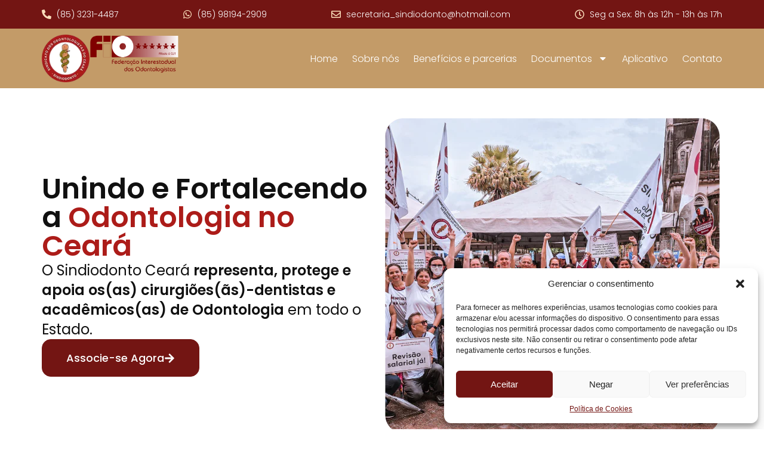

--- FILE ---
content_type: text/html; charset=UTF-8
request_url: https://sindiodonto.org.br/
body_size: 40336
content:
<!doctype html>
<html lang="pt-BR">
<head>
	<meta charset="UTF-8">
	<meta name="viewport" content="width=device-width, initial-scale=1">
	<link rel="profile" href="https://gmpg.org/xfn/11">
	<title>Sindiodonto &#8211; Sindicato dos dentistas do Ceará</title>
<meta name='robots' content='max-image-preview:large' />
	<style>img:is([sizes="auto" i], [sizes^="auto," i]) { contain-intrinsic-size: 3000px 1500px }</style>
	<link rel='dns-prefetch' href='//www.googletagmanager.com' />
<link rel="alternate" type="application/rss+xml" title="Feed para Sindiodonto &raquo;" href="https://sindiodonto.org.br/feed/" />
<link rel="alternate" type="application/rss+xml" title="Feed de comentários para Sindiodonto &raquo;" href="https://sindiodonto.org.br/comments/feed/" />
<script>
window._wpemojiSettings = {"baseUrl":"https:\/\/s.w.org\/images\/core\/emoji\/15.1.0\/72x72\/","ext":".png","svgUrl":"https:\/\/s.w.org\/images\/core\/emoji\/15.1.0\/svg\/","svgExt":".svg","source":{"concatemoji":"https:\/\/sindiodonto.org.br\/wp-includes\/js\/wp-emoji-release.min.js?ver=6.8"}};
/*! This file is auto-generated */
!function(i,n){var o,s,e;function c(e){try{var t={supportTests:e,timestamp:(new Date).valueOf()};sessionStorage.setItem(o,JSON.stringify(t))}catch(e){}}function p(e,t,n){e.clearRect(0,0,e.canvas.width,e.canvas.height),e.fillText(t,0,0);var t=new Uint32Array(e.getImageData(0,0,e.canvas.width,e.canvas.height).data),r=(e.clearRect(0,0,e.canvas.width,e.canvas.height),e.fillText(n,0,0),new Uint32Array(e.getImageData(0,0,e.canvas.width,e.canvas.height).data));return t.every(function(e,t){return e===r[t]})}function u(e,t,n){switch(t){case"flag":return n(e,"\ud83c\udff3\ufe0f\u200d\u26a7\ufe0f","\ud83c\udff3\ufe0f\u200b\u26a7\ufe0f")?!1:!n(e,"\ud83c\uddfa\ud83c\uddf3","\ud83c\uddfa\u200b\ud83c\uddf3")&&!n(e,"\ud83c\udff4\udb40\udc67\udb40\udc62\udb40\udc65\udb40\udc6e\udb40\udc67\udb40\udc7f","\ud83c\udff4\u200b\udb40\udc67\u200b\udb40\udc62\u200b\udb40\udc65\u200b\udb40\udc6e\u200b\udb40\udc67\u200b\udb40\udc7f");case"emoji":return!n(e,"\ud83d\udc26\u200d\ud83d\udd25","\ud83d\udc26\u200b\ud83d\udd25")}return!1}function f(e,t,n){var r="undefined"!=typeof WorkerGlobalScope&&self instanceof WorkerGlobalScope?new OffscreenCanvas(300,150):i.createElement("canvas"),a=r.getContext("2d",{willReadFrequently:!0}),o=(a.textBaseline="top",a.font="600 32px Arial",{});return e.forEach(function(e){o[e]=t(a,e,n)}),o}function t(e){var t=i.createElement("script");t.src=e,t.defer=!0,i.head.appendChild(t)}"undefined"!=typeof Promise&&(o="wpEmojiSettingsSupports",s=["flag","emoji"],n.supports={everything:!0,everythingExceptFlag:!0},e=new Promise(function(e){i.addEventListener("DOMContentLoaded",e,{once:!0})}),new Promise(function(t){var n=function(){try{var e=JSON.parse(sessionStorage.getItem(o));if("object"==typeof e&&"number"==typeof e.timestamp&&(new Date).valueOf()<e.timestamp+604800&&"object"==typeof e.supportTests)return e.supportTests}catch(e){}return null}();if(!n){if("undefined"!=typeof Worker&&"undefined"!=typeof OffscreenCanvas&&"undefined"!=typeof URL&&URL.createObjectURL&&"undefined"!=typeof Blob)try{var e="postMessage("+f.toString()+"("+[JSON.stringify(s),u.toString(),p.toString()].join(",")+"));",r=new Blob([e],{type:"text/javascript"}),a=new Worker(URL.createObjectURL(r),{name:"wpTestEmojiSupports"});return void(a.onmessage=function(e){c(n=e.data),a.terminate(),t(n)})}catch(e){}c(n=f(s,u,p))}t(n)}).then(function(e){for(var t in e)n.supports[t]=e[t],n.supports.everything=n.supports.everything&&n.supports[t],"flag"!==t&&(n.supports.everythingExceptFlag=n.supports.everythingExceptFlag&&n.supports[t]);n.supports.everythingExceptFlag=n.supports.everythingExceptFlag&&!n.supports.flag,n.DOMReady=!1,n.readyCallback=function(){n.DOMReady=!0}}).then(function(){return e}).then(function(){var e;n.supports.everything||(n.readyCallback(),(e=n.source||{}).concatemoji?t(e.concatemoji):e.wpemoji&&e.twemoji&&(t(e.twemoji),t(e.wpemoji)))}))}((window,document),window._wpemojiSettings);
</script>
<style id='wp-emoji-styles-inline-css'>

	img.wp-smiley, img.emoji {
		display: inline !important;
		border: none !important;
		box-shadow: none !important;
		height: 1em !important;
		width: 1em !important;
		margin: 0 0.07em !important;
		vertical-align: -0.1em !important;
		background: none !important;
		padding: 0 !important;
	}
</style>
<link rel='stylesheet' id='swiper-css-css' href='https://sindiodonto.org.br/wp-content/plugins/instagram-widget-by-wpzoom/dist/styles/library/swiper.css?ver=7.4.1' media='all' />
<link rel='stylesheet' id='dashicons-css' href='https://sindiodonto.org.br/wp-includes/css/dashicons.min.css?ver=6.8' media='all' />
<link rel='stylesheet' id='magnific-popup-css' href='https://sindiodonto.org.br/wp-content/plugins/instagram-widget-by-wpzoom/dist/styles/library/magnific-popup.css?ver=2.2.7' media='all' />
<link rel='stylesheet' id='wpz-insta_block-frontend-style-css' href='https://sindiodonto.org.br/wp-content/plugins/instagram-widget-by-wpzoom/dist/styles/frontend/index.css?ver=bbc4962530486b2c280af5a9d801f209' media='all' />
<style id='global-styles-inline-css'>
:root{--wp--preset--aspect-ratio--square: 1;--wp--preset--aspect-ratio--4-3: 4/3;--wp--preset--aspect-ratio--3-4: 3/4;--wp--preset--aspect-ratio--3-2: 3/2;--wp--preset--aspect-ratio--2-3: 2/3;--wp--preset--aspect-ratio--16-9: 16/9;--wp--preset--aspect-ratio--9-16: 9/16;--wp--preset--color--black: #000000;--wp--preset--color--cyan-bluish-gray: #abb8c3;--wp--preset--color--white: #ffffff;--wp--preset--color--pale-pink: #f78da7;--wp--preset--color--vivid-red: #cf2e2e;--wp--preset--color--luminous-vivid-orange: #ff6900;--wp--preset--color--luminous-vivid-amber: #fcb900;--wp--preset--color--light-green-cyan: #7bdcb5;--wp--preset--color--vivid-green-cyan: #00d084;--wp--preset--color--pale-cyan-blue: #8ed1fc;--wp--preset--color--vivid-cyan-blue: #0693e3;--wp--preset--color--vivid-purple: #9b51e0;--wp--preset--gradient--vivid-cyan-blue-to-vivid-purple: linear-gradient(135deg,rgba(6,147,227,1) 0%,rgb(155,81,224) 100%);--wp--preset--gradient--light-green-cyan-to-vivid-green-cyan: linear-gradient(135deg,rgb(122,220,180) 0%,rgb(0,208,130) 100%);--wp--preset--gradient--luminous-vivid-amber-to-luminous-vivid-orange: linear-gradient(135deg,rgba(252,185,0,1) 0%,rgba(255,105,0,1) 100%);--wp--preset--gradient--luminous-vivid-orange-to-vivid-red: linear-gradient(135deg,rgba(255,105,0,1) 0%,rgb(207,46,46) 100%);--wp--preset--gradient--very-light-gray-to-cyan-bluish-gray: linear-gradient(135deg,rgb(238,238,238) 0%,rgb(169,184,195) 100%);--wp--preset--gradient--cool-to-warm-spectrum: linear-gradient(135deg,rgb(74,234,220) 0%,rgb(151,120,209) 20%,rgb(207,42,186) 40%,rgb(238,44,130) 60%,rgb(251,105,98) 80%,rgb(254,248,76) 100%);--wp--preset--gradient--blush-light-purple: linear-gradient(135deg,rgb(255,206,236) 0%,rgb(152,150,240) 100%);--wp--preset--gradient--blush-bordeaux: linear-gradient(135deg,rgb(254,205,165) 0%,rgb(254,45,45) 50%,rgb(107,0,62) 100%);--wp--preset--gradient--luminous-dusk: linear-gradient(135deg,rgb(255,203,112) 0%,rgb(199,81,192) 50%,rgb(65,88,208) 100%);--wp--preset--gradient--pale-ocean: linear-gradient(135deg,rgb(255,245,203) 0%,rgb(182,227,212) 50%,rgb(51,167,181) 100%);--wp--preset--gradient--electric-grass: linear-gradient(135deg,rgb(202,248,128) 0%,rgb(113,206,126) 100%);--wp--preset--gradient--midnight: linear-gradient(135deg,rgb(2,3,129) 0%,rgb(40,116,252) 100%);--wp--preset--font-size--small: 13px;--wp--preset--font-size--medium: 20px;--wp--preset--font-size--large: 36px;--wp--preset--font-size--x-large: 42px;--wp--preset--spacing--20: 0.44rem;--wp--preset--spacing--30: 0.67rem;--wp--preset--spacing--40: 1rem;--wp--preset--spacing--50: 1.5rem;--wp--preset--spacing--60: 2.25rem;--wp--preset--spacing--70: 3.38rem;--wp--preset--spacing--80: 5.06rem;--wp--preset--shadow--natural: 6px 6px 9px rgba(0, 0, 0, 0.2);--wp--preset--shadow--deep: 12px 12px 50px rgba(0, 0, 0, 0.4);--wp--preset--shadow--sharp: 6px 6px 0px rgba(0, 0, 0, 0.2);--wp--preset--shadow--outlined: 6px 6px 0px -3px rgba(255, 255, 255, 1), 6px 6px rgba(0, 0, 0, 1);--wp--preset--shadow--crisp: 6px 6px 0px rgba(0, 0, 0, 1);}:root { --wp--style--global--content-size: 800px;--wp--style--global--wide-size: 1200px; }:where(body) { margin: 0; }.wp-site-blocks > .alignleft { float: left; margin-right: 2em; }.wp-site-blocks > .alignright { float: right; margin-left: 2em; }.wp-site-blocks > .aligncenter { justify-content: center; margin-left: auto; margin-right: auto; }:where(.wp-site-blocks) > * { margin-block-start: 24px; margin-block-end: 0; }:where(.wp-site-blocks) > :first-child { margin-block-start: 0; }:where(.wp-site-blocks) > :last-child { margin-block-end: 0; }:root { --wp--style--block-gap: 24px; }:root :where(.is-layout-flow) > :first-child{margin-block-start: 0;}:root :where(.is-layout-flow) > :last-child{margin-block-end: 0;}:root :where(.is-layout-flow) > *{margin-block-start: 24px;margin-block-end: 0;}:root :where(.is-layout-constrained) > :first-child{margin-block-start: 0;}:root :where(.is-layout-constrained) > :last-child{margin-block-end: 0;}:root :where(.is-layout-constrained) > *{margin-block-start: 24px;margin-block-end: 0;}:root :where(.is-layout-flex){gap: 24px;}:root :where(.is-layout-grid){gap: 24px;}.is-layout-flow > .alignleft{float: left;margin-inline-start: 0;margin-inline-end: 2em;}.is-layout-flow > .alignright{float: right;margin-inline-start: 2em;margin-inline-end: 0;}.is-layout-flow > .aligncenter{margin-left: auto !important;margin-right: auto !important;}.is-layout-constrained > .alignleft{float: left;margin-inline-start: 0;margin-inline-end: 2em;}.is-layout-constrained > .alignright{float: right;margin-inline-start: 2em;margin-inline-end: 0;}.is-layout-constrained > .aligncenter{margin-left: auto !important;margin-right: auto !important;}.is-layout-constrained > :where(:not(.alignleft):not(.alignright):not(.alignfull)){max-width: var(--wp--style--global--content-size);margin-left: auto !important;margin-right: auto !important;}.is-layout-constrained > .alignwide{max-width: var(--wp--style--global--wide-size);}body .is-layout-flex{display: flex;}.is-layout-flex{flex-wrap: wrap;align-items: center;}.is-layout-flex > :is(*, div){margin: 0;}body .is-layout-grid{display: grid;}.is-layout-grid > :is(*, div){margin: 0;}body{padding-top: 0px;padding-right: 0px;padding-bottom: 0px;padding-left: 0px;}a:where(:not(.wp-element-button)){text-decoration: underline;}:root :where(.wp-element-button, .wp-block-button__link){background-color: #32373c;border-width: 0;color: #fff;font-family: inherit;font-size: inherit;line-height: inherit;padding: calc(0.667em + 2px) calc(1.333em + 2px);text-decoration: none;}.has-black-color{color: var(--wp--preset--color--black) !important;}.has-cyan-bluish-gray-color{color: var(--wp--preset--color--cyan-bluish-gray) !important;}.has-white-color{color: var(--wp--preset--color--white) !important;}.has-pale-pink-color{color: var(--wp--preset--color--pale-pink) !important;}.has-vivid-red-color{color: var(--wp--preset--color--vivid-red) !important;}.has-luminous-vivid-orange-color{color: var(--wp--preset--color--luminous-vivid-orange) !important;}.has-luminous-vivid-amber-color{color: var(--wp--preset--color--luminous-vivid-amber) !important;}.has-light-green-cyan-color{color: var(--wp--preset--color--light-green-cyan) !important;}.has-vivid-green-cyan-color{color: var(--wp--preset--color--vivid-green-cyan) !important;}.has-pale-cyan-blue-color{color: var(--wp--preset--color--pale-cyan-blue) !important;}.has-vivid-cyan-blue-color{color: var(--wp--preset--color--vivid-cyan-blue) !important;}.has-vivid-purple-color{color: var(--wp--preset--color--vivid-purple) !important;}.has-black-background-color{background-color: var(--wp--preset--color--black) !important;}.has-cyan-bluish-gray-background-color{background-color: var(--wp--preset--color--cyan-bluish-gray) !important;}.has-white-background-color{background-color: var(--wp--preset--color--white) !important;}.has-pale-pink-background-color{background-color: var(--wp--preset--color--pale-pink) !important;}.has-vivid-red-background-color{background-color: var(--wp--preset--color--vivid-red) !important;}.has-luminous-vivid-orange-background-color{background-color: var(--wp--preset--color--luminous-vivid-orange) !important;}.has-luminous-vivid-amber-background-color{background-color: var(--wp--preset--color--luminous-vivid-amber) !important;}.has-light-green-cyan-background-color{background-color: var(--wp--preset--color--light-green-cyan) !important;}.has-vivid-green-cyan-background-color{background-color: var(--wp--preset--color--vivid-green-cyan) !important;}.has-pale-cyan-blue-background-color{background-color: var(--wp--preset--color--pale-cyan-blue) !important;}.has-vivid-cyan-blue-background-color{background-color: var(--wp--preset--color--vivid-cyan-blue) !important;}.has-vivid-purple-background-color{background-color: var(--wp--preset--color--vivid-purple) !important;}.has-black-border-color{border-color: var(--wp--preset--color--black) !important;}.has-cyan-bluish-gray-border-color{border-color: var(--wp--preset--color--cyan-bluish-gray) !important;}.has-white-border-color{border-color: var(--wp--preset--color--white) !important;}.has-pale-pink-border-color{border-color: var(--wp--preset--color--pale-pink) !important;}.has-vivid-red-border-color{border-color: var(--wp--preset--color--vivid-red) !important;}.has-luminous-vivid-orange-border-color{border-color: var(--wp--preset--color--luminous-vivid-orange) !important;}.has-luminous-vivid-amber-border-color{border-color: var(--wp--preset--color--luminous-vivid-amber) !important;}.has-light-green-cyan-border-color{border-color: var(--wp--preset--color--light-green-cyan) !important;}.has-vivid-green-cyan-border-color{border-color: var(--wp--preset--color--vivid-green-cyan) !important;}.has-pale-cyan-blue-border-color{border-color: var(--wp--preset--color--pale-cyan-blue) !important;}.has-vivid-cyan-blue-border-color{border-color: var(--wp--preset--color--vivid-cyan-blue) !important;}.has-vivid-purple-border-color{border-color: var(--wp--preset--color--vivid-purple) !important;}.has-vivid-cyan-blue-to-vivid-purple-gradient-background{background: var(--wp--preset--gradient--vivid-cyan-blue-to-vivid-purple) !important;}.has-light-green-cyan-to-vivid-green-cyan-gradient-background{background: var(--wp--preset--gradient--light-green-cyan-to-vivid-green-cyan) !important;}.has-luminous-vivid-amber-to-luminous-vivid-orange-gradient-background{background: var(--wp--preset--gradient--luminous-vivid-amber-to-luminous-vivid-orange) !important;}.has-luminous-vivid-orange-to-vivid-red-gradient-background{background: var(--wp--preset--gradient--luminous-vivid-orange-to-vivid-red) !important;}.has-very-light-gray-to-cyan-bluish-gray-gradient-background{background: var(--wp--preset--gradient--very-light-gray-to-cyan-bluish-gray) !important;}.has-cool-to-warm-spectrum-gradient-background{background: var(--wp--preset--gradient--cool-to-warm-spectrum) !important;}.has-blush-light-purple-gradient-background{background: var(--wp--preset--gradient--blush-light-purple) !important;}.has-blush-bordeaux-gradient-background{background: var(--wp--preset--gradient--blush-bordeaux) !important;}.has-luminous-dusk-gradient-background{background: var(--wp--preset--gradient--luminous-dusk) !important;}.has-pale-ocean-gradient-background{background: var(--wp--preset--gradient--pale-ocean) !important;}.has-electric-grass-gradient-background{background: var(--wp--preset--gradient--electric-grass) !important;}.has-midnight-gradient-background{background: var(--wp--preset--gradient--midnight) !important;}.has-small-font-size{font-size: var(--wp--preset--font-size--small) !important;}.has-medium-font-size{font-size: var(--wp--preset--font-size--medium) !important;}.has-large-font-size{font-size: var(--wp--preset--font-size--large) !important;}.has-x-large-font-size{font-size: var(--wp--preset--font-size--x-large) !important;}
:root :where(.wp-block-pullquote){font-size: 1.5em;line-height: 1.6;}
</style>
<link rel='stylesheet' id='cmplz-general-css' href='https://sindiodonto.org.br/wp-content/plugins/complianz-gdpr/assets/css/cookieblocker.min.css?ver=1744828850' media='all' />
<link rel='stylesheet' id='hello-elementor-css' href='https://sindiodonto.org.br/wp-content/themes/hello-elementor/style.min.css?ver=3.3.0' media='all' />
<link rel='stylesheet' id='hello-elementor-theme-style-css' href='https://sindiodonto.org.br/wp-content/themes/hello-elementor/theme.min.css?ver=3.3.0' media='all' />
<link rel='stylesheet' id='hello-elementor-header-footer-css' href='https://sindiodonto.org.br/wp-content/themes/hello-elementor/header-footer.min.css?ver=3.3.0' media='all' />
<link rel='stylesheet' id='elementor-frontend-css' href='https://sindiodonto.org.br/wp-content/plugins/elementor/assets/css/frontend.min.css?ver=3.28.4' media='all' />
<link rel='stylesheet' id='elementor-post-6-css' href='https://sindiodonto.org.br/wp-content/uploads/elementor/css/post-6.css?ver=1768259022' media='all' />
<link rel='stylesheet' id='widget-icon-list-css' href='https://sindiodonto.org.br/wp-content/plugins/elementor/assets/css/widget-icon-list.min.css?ver=3.28.4' media='all' />
<link rel='stylesheet' id='widget-image-css' href='https://sindiodonto.org.br/wp-content/plugins/elementor/assets/css/widget-image.min.css?ver=3.28.4' media='all' />
<link rel='stylesheet' id='widget-nav-menu-css' href='https://sindiodonto.org.br/wp-content/plugins/pro-elements/assets/css/widget-nav-menu.min.css?ver=3.28.1' media='all' />
<link rel='stylesheet' id='widget-heading-css' href='https://sindiodonto.org.br/wp-content/plugins/elementor/assets/css/widget-heading.min.css?ver=3.28.4' media='all' />
<link rel='stylesheet' id='widget-lottie-css' href='https://sindiodonto.org.br/wp-content/plugins/pro-elements/assets/css/widget-lottie.min.css?ver=3.28.1' media='all' />
<link rel='stylesheet' id='e-animation-grow-css' href='https://sindiodonto.org.br/wp-content/plugins/elementor/assets/lib/animations/styles/e-animation-grow.min.css?ver=3.28.4' media='all' />
<link rel='stylesheet' id='e-animation-fadeInLeft-css' href='https://sindiodonto.org.br/wp-content/plugins/elementor/assets/lib/animations/styles/fadeInLeft.min.css?ver=3.28.4' media='all' />
<link rel='stylesheet' id='e-animation-fadeInRight-css' href='https://sindiodonto.org.br/wp-content/plugins/elementor/assets/lib/animations/styles/fadeInRight.min.css?ver=3.28.4' media='all' />
<link rel='stylesheet' id='e-animation-fadeInDown-css' href='https://sindiodonto.org.br/wp-content/plugins/elementor/assets/lib/animations/styles/fadeInDown.min.css?ver=3.28.4' media='all' />
<link rel='stylesheet' id='e-animation-fadeIn-css' href='https://sindiodonto.org.br/wp-content/plugins/elementor/assets/lib/animations/styles/fadeIn.min.css?ver=3.28.4' media='all' />
<link rel='stylesheet' id='e-animation-fadeInUp-css' href='https://sindiodonto.org.br/wp-content/plugins/elementor/assets/lib/animations/styles/fadeInUp.min.css?ver=3.28.4' media='all' />
<link rel='stylesheet' id='widget-icon-box-css' href='https://sindiodonto.org.br/wp-content/plugins/elementor/assets/css/widget-icon-box.min.css?ver=3.28.4' media='all' />
<link rel='stylesheet' id='widget-divider-css' href='https://sindiodonto.org.br/wp-content/plugins/elementor/assets/css/widget-divider.min.css?ver=3.28.4' media='all' />
<link rel='stylesheet' id='widget-counter-css' href='https://sindiodonto.org.br/wp-content/plugins/elementor/assets/css/widget-counter.min.css?ver=3.28.4' media='all' />
<link rel='stylesheet' id='widget-rating-css' href='https://sindiodonto.org.br/wp-content/plugins/elementor/assets/css/widget-rating.min.css?ver=3.28.4' media='all' />
<link rel='stylesheet' id='swiper-css' href='https://sindiodonto.org.br/wp-content/plugins/elementor/assets/lib/swiper/v8/css/swiper.min.css?ver=8.4.5' media='all' />
<link rel='stylesheet' id='e-swiper-css' href='https://sindiodonto.org.br/wp-content/plugins/elementor/assets/css/conditionals/e-swiper.min.css?ver=3.28.4' media='all' />
<link rel='stylesheet' id='widget-nested-carousel-css' href='https://sindiodonto.org.br/wp-content/plugins/pro-elements/assets/css/widget-nested-carousel.min.css?ver=3.28.1' media='all' />
<link rel='stylesheet' id='elementor-post-1821-css' href='https://sindiodonto.org.br/wp-content/uploads/elementor/css/post-1821.css?ver=1768259023' media='all' />
<link rel='stylesheet' id='font-awesome-5-all-css' href='https://sindiodonto.org.br/wp-content/plugins/elementor/assets/lib/font-awesome/css/all.min.css?ver=1.1.49' media='all' />
<link rel='stylesheet' id='wpzoom-elementor-addons-css-backend-image-box-css' href='https://sindiodonto.org.br/wp-content/plugins/wpzoom-elementor-addons/includes/widgets/image-box/backend.css?ver=1.1.49' media='all' />
<link rel='stylesheet' id='wpzoom-elementor-addons-css-backend-featured-category-css' href='https://sindiodonto.org.br/wp-content/plugins/wpzoom-elementor-addons/includes/widgets/featured-category/backend.css?ver=1.1.49' media='all' />
<link rel='stylesheet' id='elementor-post-2016-css' href='https://sindiodonto.org.br/wp-content/uploads/elementor/css/post-2016.css?ver=1768259023' media='all' />
<link rel='stylesheet' id='elementor-post-2022-css' href='https://sindiodonto.org.br/wp-content/uploads/elementor/css/post-2022.css?ver=1768259023' media='all' />
<link rel='stylesheet' id='elementor-gf-local-poppins-css' href="https://sindiodonto.org.br/wp-content/uploads/elementor/google-fonts/css/poppins.css?ver=1743166780" media='all' />
<script src="https://sindiodonto.org.br/wp-includes/js/jquery/jquery.min.js?ver=3.7.1" id="jquery-core-js"></script>
<script src="https://sindiodonto.org.br/wp-includes/js/jquery/jquery-migrate.min.js?ver=3.4.1" id="jquery-migrate-js"></script>
<script src="https://sindiodonto.org.br/wp-includes/js/underscore.min.js?ver=1.13.7" id="underscore-js"></script>
<script id="wp-util-js-extra">
var _wpUtilSettings = {"ajax":{"url":"\/wp-admin\/admin-ajax.php"}};
</script>
<script src="https://sindiodonto.org.br/wp-includes/js/wp-util.min.js?ver=6.8" id="wp-util-js"></script>
<script src="https://sindiodonto.org.br/wp-content/plugins/instagram-widget-by-wpzoom/dist/scripts/library/magnific-popup.js?ver=1745932266" id="magnific-popup-js"></script>
<script src="https://sindiodonto.org.br/wp-content/plugins/instagram-widget-by-wpzoom/dist/scripts/library/swiper.js?ver=7.4.1" id="swiper-js-js"></script>
<script src="https://sindiodonto.org.br/wp-content/plugins/instagram-widget-by-wpzoom/dist/scripts/frontend/block.js?ver=9a3affef738588dbf17ec0443c4b21e9" id="wpz-insta_block-frontend-script-js"></script>

<!-- Snippet da etiqueta do Google (gtag.js) adicionado pelo Site Kit -->
<!-- Snippet do Google Análises adicionado pelo Site Kit -->
<script src="https://www.googletagmanager.com/gtag/js?id=GT-MKRTVGTJ" id="google_gtagjs-js" async></script>
<script id="google_gtagjs-js-after">
window.dataLayer = window.dataLayer || [];function gtag(){dataLayer.push(arguments);}
gtag("set","linker",{"domains":["sindiodonto.org.br"]});
gtag("js", new Date());
gtag("set", "developer_id.dZTNiMT", true);
gtag("config", "GT-MKRTVGTJ");
 window._googlesitekit = window._googlesitekit || {}; window._googlesitekit.throttledEvents = []; window._googlesitekit.gtagEvent = (name, data) => { var key = JSON.stringify( { name, data } ); if ( !! window._googlesitekit.throttledEvents[ key ] ) { return; } window._googlesitekit.throttledEvents[ key ] = true; setTimeout( () => { delete window._googlesitekit.throttledEvents[ key ]; }, 5 ); gtag( "event", name, { ...data, event_source: "site-kit" } ); };
</script>
<link rel="https://api.w.org/" href="https://sindiodonto.org.br/wp-json/" /><link rel="alternate" title="JSON" type="application/json" href="https://sindiodonto.org.br/wp-json/wp/v2/pages/1821" /><link rel="EditURI" type="application/rsd+xml" title="RSD" href="https://sindiodonto.org.br/xmlrpc.php?rsd" />
<meta name="generator" content="WordPress 6.8" />
<link rel="canonical" href="https://sindiodonto.org.br/" />
<link rel='shortlink' href='https://sindiodonto.org.br/' />
<link rel="alternate" title="oEmbed (JSON)" type="application/json+oembed" href="https://sindiodonto.org.br/wp-json/oembed/1.0/embed?url=https%3A%2F%2Fsindiodonto.org.br%2F" />
<link rel="alternate" title="oEmbed (XML)" type="text/xml+oembed" href="https://sindiodonto.org.br/wp-json/oembed/1.0/embed?url=https%3A%2F%2Fsindiodonto.org.br%2F&#038;format=xml" />
<meta name="generator" content="Site Kit by Google 1.170.0" />			<style>.cmplz-hidden {
					display: none !important;
				}</style><meta name="generator" content="Elementor 3.28.4; features: e_font_icon_svg, additional_custom_breakpoints, e_local_google_fonts, e_element_cache; settings: css_print_method-external, google_font-enabled, font_display-swap">
			<style>
				.e-con.e-parent:nth-of-type(n+4):not(.e-lazyloaded):not(.e-no-lazyload),
				.e-con.e-parent:nth-of-type(n+4):not(.e-lazyloaded):not(.e-no-lazyload) * {
					background-image: none !important;
				}
				@media screen and (max-height: 1024px) {
					.e-con.e-parent:nth-of-type(n+3):not(.e-lazyloaded):not(.e-no-lazyload),
					.e-con.e-parent:nth-of-type(n+3):not(.e-lazyloaded):not(.e-no-lazyload) * {
						background-image: none !important;
					}
				}
				@media screen and (max-height: 640px) {
					.e-con.e-parent:nth-of-type(n+2):not(.e-lazyloaded):not(.e-no-lazyload),
					.e-con.e-parent:nth-of-type(n+2):not(.e-lazyloaded):not(.e-no-lazyload) * {
						background-image: none !important;
					}
				}
			</style>
			<link rel="icon" href="https://sindiodonto.org.br/wp-content/uploads/2025/02/cropped-logo-sindi-32x32.png" sizes="32x32" />
<link rel="icon" href="https://sindiodonto.org.br/wp-content/uploads/2025/02/cropped-logo-sindi-192x192.png" sizes="192x192" />
<link rel="apple-touch-icon" href="https://sindiodonto.org.br/wp-content/uploads/2025/02/cropped-logo-sindi-180x180.png" />
<meta name="msapplication-TileImage" content="https://sindiodonto.org.br/wp-content/uploads/2025/02/cropped-logo-sindi-270x270.png" />
		<style id="wp-custom-css">
			d{
    color: #D51317;
    background-color: black;
    padding: 1px;
}

e{
    color: white;
    background-color: black;
    padding: 1px;
}

		</style>
		</head>
<body class="home wp-singular page-template page-template-elementor_header_footer page page-id-1821 wp-embed-responsive wp-theme-hello-elementor theme-default elementor-default elementor-template-full-width elementor-kit-6 elementor-page elementor-page-1821">


<a class="skip-link screen-reader-text" href="#content">Ir para o conteúdo</a>

		<div data-elementor-type="header" data-elementor-id="2016" class="elementor elementor-2016 elementor-location-header" data-elementor-post-type="elementor_library">
			<div class="elementor-element elementor-element-776ac4a elementor-hidden-mobile e-flex e-con-boxed e-con e-parent" data-id="776ac4a" data-element_type="container" data-settings="{&quot;background_background&quot;:&quot;classic&quot;}">
					<div class="e-con-inner">
				<div class="elementor-element elementor-element-bdd2239 elementor-icon-list--layout-traditional elementor-list-item-link-full_width elementor-widget elementor-widget-icon-list" data-id="bdd2239" data-element_type="widget" data-widget_type="icon-list.default">
							<ul class="elementor-icon-list-items">
							<li class="elementor-icon-list-item">
											<span class="elementor-icon-list-icon">
							<svg aria-hidden="true" class="e-font-icon-svg e-fas-phone-alt" viewBox="0 0 512 512" xmlns="http://www.w3.org/2000/svg"><path d="M497.39 361.8l-112-48a24 24 0 0 0-28 6.9l-49.6 60.6A370.66 370.66 0 0 1 130.6 204.11l60.6-49.6a23.94 23.94 0 0 0 6.9-28l-48-112A24.16 24.16 0 0 0 122.6.61l-104 24A24 24 0 0 0 0 48c0 256.5 207.9 464 464 464a24 24 0 0 0 23.4-18.6l24-104a24.29 24.29 0 0 0-14.01-27.6z"></path></svg>						</span>
										<span class="elementor-icon-list-text">(85) 3231-4487</span>
									</li>
						</ul>
						</div>
				<div class="elementor-element elementor-element-a9e7005 elementor-icon-list--layout-traditional elementor-list-item-link-full_width elementor-widget elementor-widget-icon-list" data-id="a9e7005" data-element_type="widget" data-widget_type="icon-list.default">
							<ul class="elementor-icon-list-items">
							<li class="elementor-icon-list-item">
											<a href="https://wa.me/5585981942909">

												<span class="elementor-icon-list-icon">
							<svg aria-hidden="true" class="e-font-icon-svg e-fab-whatsapp" viewBox="0 0 448 512" xmlns="http://www.w3.org/2000/svg"><path d="M380.9 97.1C339 55.1 283.2 32 223.9 32c-122.4 0-222 99.6-222 222 0 39.1 10.2 77.3 29.6 111L0 480l117.7-30.9c32.4 17.7 68.9 27 106.1 27h.1c122.3 0 224.1-99.6 224.1-222 0-59.3-25.2-115-67.1-157zm-157 341.6c-33.2 0-65.7-8.9-94-25.7l-6.7-4-69.8 18.3L72 359.2l-4.4-7c-18.5-29.4-28.2-63.3-28.2-98.2 0-101.7 82.8-184.5 184.6-184.5 49.3 0 95.6 19.2 130.4 54.1 34.8 34.9 56.2 81.2 56.1 130.5 0 101.8-84.9 184.6-186.6 184.6zm101.2-138.2c-5.5-2.8-32.8-16.2-37.9-18-5.1-1.9-8.8-2.8-12.5 2.8-3.7 5.6-14.3 18-17.6 21.8-3.2 3.7-6.5 4.2-12 1.4-32.6-16.3-54-29.1-75.5-66-5.7-9.8 5.7-9.1 16.3-30.3 1.8-3.7.9-6.9-.5-9.7-1.4-2.8-12.5-30.1-17.1-41.2-4.5-10.8-9.1-9.3-12.5-9.5-3.2-.2-6.9-.2-10.6-.2-3.7 0-9.7 1.4-14.8 6.9-5.1 5.6-19.4 19-19.4 46.3 0 27.3 19.9 53.7 22.6 57.4 2.8 3.7 39.1 59.7 94.8 83.8 35.2 15.2 49 16.5 66.6 13.9 10.7-1.6 32.8-13.4 37.4-26.4 4.6-13 4.6-24.1 3.2-26.4-1.3-2.5-5-3.9-10.5-6.6z"></path></svg>						</span>
										<span class="elementor-icon-list-text">(85) 98194-2909</span>
											</a>
									</li>
						</ul>
						</div>
				<div class="elementor-element elementor-element-eb7974d elementor-icon-list--layout-traditional elementor-list-item-link-full_width elementor-widget elementor-widget-icon-list" data-id="eb7974d" data-element_type="widget" data-widget_type="icon-list.default">
							<ul class="elementor-icon-list-items">
							<li class="elementor-icon-list-item">
											<span class="elementor-icon-list-icon">
							<svg aria-hidden="true" class="e-font-icon-svg e-far-envelope" viewBox="0 0 512 512" xmlns="http://www.w3.org/2000/svg"><path d="M464 64H48C21.49 64 0 85.49 0 112v288c0 26.51 21.49 48 48 48h416c26.51 0 48-21.49 48-48V112c0-26.51-21.49-48-48-48zm0 48v40.805c-22.422 18.259-58.168 46.651-134.587 106.49-16.841 13.247-50.201 45.072-73.413 44.701-23.208.375-56.579-31.459-73.413-44.701C106.18 199.465 70.425 171.067 48 152.805V112h416zM48 400V214.398c22.914 18.251 55.409 43.862 104.938 82.646 21.857 17.205 60.134 55.186 103.062 54.955 42.717.231 80.509-37.199 103.053-54.947 49.528-38.783 82.032-64.401 104.947-82.653V400H48z"></path></svg>						</span>
										<span class="elementor-icon-list-text"><a href="/cdn-cgi/l/email-protection" class="__cf_email__" data-cfemail="cebdabadbcabbaafbca7af91bda7a0aaa7a1aaa1a0baa18ea6a1baa3afa7a2e0ada1a3">[email&#160;protected]</a></span>
									</li>
						</ul>
						</div>
				<div class="elementor-element elementor-element-3704aa5 elementor-icon-list--layout-traditional elementor-list-item-link-full_width elementor-widget elementor-widget-icon-list" data-id="3704aa5" data-element_type="widget" data-widget_type="icon-list.default">
							<ul class="elementor-icon-list-items">
							<li class="elementor-icon-list-item">
											<span class="elementor-icon-list-icon">
							<svg aria-hidden="true" class="e-font-icon-svg e-far-clock" viewBox="0 0 512 512" xmlns="http://www.w3.org/2000/svg"><path d="M256 8C119 8 8 119 8 256s111 248 248 248 248-111 248-248S393 8 256 8zm0 448c-110.5 0-200-89.5-200-200S145.5 56 256 56s200 89.5 200 200-89.5 200-200 200zm61.8-104.4l-84.9-61.7c-3.1-2.3-4.9-5.9-4.9-9.7V116c0-6.6 5.4-12 12-12h32c6.6 0 12 5.4 12 12v141.7l66.8 48.6c5.4 3.9 6.5 11.4 2.6 16.8L334.6 349c-3.9 5.3-11.4 6.5-16.8 2.6z"></path></svg>						</span>
										<span class="elementor-icon-list-text">Seg a Sex: 8h às 12h - 13h às 17h</span>
									</li>
						</ul>
						</div>
					</div>
				</div>
		<div class="elementor-element elementor-element-57a171c e-flex e-con-boxed e-con e-parent" data-id="57a171c" data-element_type="container" data-settings="{&quot;background_background&quot;:&quot;classic&quot;}">
					<div class="e-con-inner">
		<div class="elementor-element elementor-element-fff2591 e-con-full e-flex e-con e-child" data-id="fff2591" data-element_type="container">
				<div class="elementor-element elementor-element-5d88a74 elementor-widget__width-initial elementor-widget elementor-widget-image" data-id="5d88a74" data-element_type="widget" data-widget_type="image.default">
																<a href="https://sindiodonto.org.br/">
							<img width="100" height="100" src="https://sindiodonto.org.br/wp-content/uploads/2025/02/logo-sindi.png" class="attachment-large size-large wp-image-2252" alt="" />								</a>
															</div>
				<div class="elementor-element elementor-element-0abd381 elementor-widget__width-initial elementor-widget elementor-widget-image" data-id="0abd381" data-element_type="widget" data-widget_type="image.default">
															<img fetchpriority="high" width="848" height="370" src="https://sindiodonto.org.br/wp-content/uploads/2025/02/FIO-LOGOTIPO-VETORIZADA--e1740677964784.png" class="attachment-full size-full wp-image-2729" alt="" srcset="https://sindiodonto.org.br/wp-content/uploads/2025/02/FIO-LOGOTIPO-VETORIZADA--e1740677964784.png 848w, https://sindiodonto.org.br/wp-content/uploads/2025/02/FIO-LOGOTIPO-VETORIZADA--e1740677964784-300x131.png 300w, https://sindiodonto.org.br/wp-content/uploads/2025/02/FIO-LOGOTIPO-VETORIZADA--e1740677964784-768x335.png 768w" sizes="(max-width: 848px) 100vw, 848px" />															</div>
				</div>
				<div class="elementor-element elementor-element-0982fb4 elementor-nav-menu--stretch elementor-nav-menu--dropdown-tablet elementor-nav-menu__text-align-aside elementor-nav-menu--toggle elementor-nav-menu--burger elementor-widget elementor-widget-nav-menu" data-id="0982fb4" data-element_type="widget" data-settings="{&quot;full_width&quot;:&quot;stretch&quot;,&quot;layout&quot;:&quot;horizontal&quot;,&quot;submenu_icon&quot;:{&quot;value&quot;:&quot;&lt;svg class=\&quot;e-font-icon-svg e-fas-caret-down\&quot; viewBox=\&quot;0 0 320 512\&quot; xmlns=\&quot;http:\/\/www.w3.org\/2000\/svg\&quot;&gt;&lt;path d=\&quot;M31.3 192h257.3c17.8 0 26.7 21.5 14.1 34.1L174.1 354.8c-7.8 7.8-20.5 7.8-28.3 0L17.2 226.1C4.6 213.5 13.5 192 31.3 192z\&quot;&gt;&lt;\/path&gt;&lt;\/svg&gt;&quot;,&quot;library&quot;:&quot;fa-solid&quot;},&quot;toggle&quot;:&quot;burger&quot;}" data-widget_type="nav-menu.default">
								<nav aria-label="Menu" class="elementor-nav-menu--main elementor-nav-menu__container elementor-nav-menu--layout-horizontal e--pointer-underline e--animation-fade">
				<ul id="menu-1-0982fb4" class="elementor-nav-menu"><li class="menu-item menu-item-type-post_type menu-item-object-page menu-item-home current-menu-item page_item page-item-1821 current_page_item menu-item-2237"><a href="https://sindiodonto.org.br/" aria-current="page" class="elementor-item elementor-item-active">Home</a></li>
<li class="menu-item menu-item-type-post_type menu-item-object-page menu-item-2236"><a href="https://sindiodonto.org.br/sobre-nos/" class="elementor-item">Sobre nós</a></li>
<li class="menu-item menu-item-type-post_type menu-item-object-page menu-item-2447"><a href="https://sindiodonto.org.br/beneficios-e-parcerias/" class="elementor-item">Benefícios e parcerias</a></li>
<li class="menu-item menu-item-type-custom menu-item-object-custom menu-item-has-children menu-item-2639"><a href="#" class="elementor-item elementor-item-anchor">Documentos</a>
<ul class="sub-menu elementor-nav-menu--dropdown">
	<li class="menu-item menu-item-type-custom menu-item-object-custom menu-item-2641"><a href="https://sindiodonto.org.br/wp-content/uploads/2025/02/Estatuto-Sindiodonto.pdf" class="elementor-sub-item">Estatuto</a></li>
	<li class="menu-item menu-item-type-custom menu-item-object-custom menu-item-2643"><a href="https://sindiodonto.org.br/wp-content/uploads/2025/02/Ata-de-posse.pdf" class="elementor-sub-item">Ata de Posse</a></li>
	<li class="menu-item menu-item-type-custom menu-item-object-custom menu-item-has-children menu-item-2764"><a href="#" class="elementor-sub-item elementor-item-anchor">CTT SINDIODONTO / SINDESSEC</a>
	<ul class="sub-menu elementor-nav-menu--dropdown">
		<li class="menu-item menu-item-type-custom menu-item-object-custom menu-item-3108"><a href="https://sindiodonto.org.br/wp-content/uploads/2025/02/SINDIODONTO-SINDESSEC.pdf" class="elementor-sub-item">2024 / 2025</a></li>
		<li class="menu-item menu-item-type-custom menu-item-object-custom menu-item-3109"><a href="https://sindiodonto.org.br/wp-content/uploads/2025/09/CCT-ODONTOLOGISTAS-2025.2026-HOMOLOGADA.pdf" class="elementor-sub-item">2025 / 2026</a></li>
	</ul>
</li>
	<li class="menu-item menu-item-type-custom menu-item-object-custom menu-item-has-children menu-item-2762"><a href="#" class="elementor-sub-item elementor-item-anchor">CTT SINDIODONTO / SINDHEF</a>
	<ul class="sub-menu elementor-nav-menu--dropdown">
		<li class="menu-item menu-item-type-custom menu-item-object-custom menu-item-3110"><a href="https://sindiodonto.org.br/wp-content/uploads/2025/02/SINDHEF-X-SINDIODONTO.pdf" class="elementor-sub-item">2024 / 2025</a></li>
		<li class="menu-item menu-item-type-custom menu-item-object-custom menu-item-3107"><a href="https://sindiodonto.org.br/wp-content/uploads/2025/11/CONVENCAO-SINDHEF-X-SINDIODONTO-2025.2026-REGISTRADA-NO-MTE.pdf" class="elementor-sub-item">2025 / 2026</a></li>
	</ul>
</li>
</ul>
</li>
<li class="menu-item menu-item-type-post_type menu-item-object-page menu-item-2723"><a href="https://sindiodonto.org.br/aplicativo/" class="elementor-item">Aplicativo</a></li>
<li class="menu-item menu-item-type-post_type menu-item-object-page menu-item-2233"><a href="https://sindiodonto.org.br/contato/" class="elementor-item">Contato</a></li>
</ul>			</nav>
					<div class="elementor-menu-toggle" role="button" tabindex="0" aria-label="Menu Toggle" aria-expanded="false">
			<svg aria-hidden="true" role="presentation" class="elementor-menu-toggle__icon--open e-font-icon-svg e-eicon-menu-bar" viewBox="0 0 1000 1000" xmlns="http://www.w3.org/2000/svg"><path d="M104 333H896C929 333 958 304 958 271S929 208 896 208H104C71 208 42 237 42 271S71 333 104 333ZM104 583H896C929 583 958 554 958 521S929 458 896 458H104C71 458 42 487 42 521S71 583 104 583ZM104 833H896C929 833 958 804 958 771S929 708 896 708H104C71 708 42 737 42 771S71 833 104 833Z"></path></svg><svg aria-hidden="true" role="presentation" class="elementor-menu-toggle__icon--close e-font-icon-svg e-eicon-close" viewBox="0 0 1000 1000" xmlns="http://www.w3.org/2000/svg"><path d="M742 167L500 408 258 167C246 154 233 150 217 150 196 150 179 158 167 167 154 179 150 196 150 212 150 229 154 242 171 254L408 500 167 742C138 771 138 800 167 829 196 858 225 858 254 829L496 587 738 829C750 842 767 846 783 846 800 846 817 842 829 829 842 817 846 804 846 783 846 767 842 750 829 737L588 500 833 258C863 229 863 200 833 171 804 137 775 137 742 167Z"></path></svg>		</div>
					<nav class="elementor-nav-menu--dropdown elementor-nav-menu__container" aria-hidden="true">
				<ul id="menu-2-0982fb4" class="elementor-nav-menu"><li class="menu-item menu-item-type-post_type menu-item-object-page menu-item-home current-menu-item page_item page-item-1821 current_page_item menu-item-2237"><a href="https://sindiodonto.org.br/" aria-current="page" class="elementor-item elementor-item-active" tabindex="-1">Home</a></li>
<li class="menu-item menu-item-type-post_type menu-item-object-page menu-item-2236"><a href="https://sindiodonto.org.br/sobre-nos/" class="elementor-item" tabindex="-1">Sobre nós</a></li>
<li class="menu-item menu-item-type-post_type menu-item-object-page menu-item-2447"><a href="https://sindiodonto.org.br/beneficios-e-parcerias/" class="elementor-item" tabindex="-1">Benefícios e parcerias</a></li>
<li class="menu-item menu-item-type-custom menu-item-object-custom menu-item-has-children menu-item-2639"><a href="#" class="elementor-item elementor-item-anchor" tabindex="-1">Documentos</a>
<ul class="sub-menu elementor-nav-menu--dropdown">
	<li class="menu-item menu-item-type-custom menu-item-object-custom menu-item-2641"><a href="https://sindiodonto.org.br/wp-content/uploads/2025/02/Estatuto-Sindiodonto.pdf" class="elementor-sub-item" tabindex="-1">Estatuto</a></li>
	<li class="menu-item menu-item-type-custom menu-item-object-custom menu-item-2643"><a href="https://sindiodonto.org.br/wp-content/uploads/2025/02/Ata-de-posse.pdf" class="elementor-sub-item" tabindex="-1">Ata de Posse</a></li>
	<li class="menu-item menu-item-type-custom menu-item-object-custom menu-item-has-children menu-item-2764"><a href="#" class="elementor-sub-item elementor-item-anchor" tabindex="-1">CTT SINDIODONTO / SINDESSEC</a>
	<ul class="sub-menu elementor-nav-menu--dropdown">
		<li class="menu-item menu-item-type-custom menu-item-object-custom menu-item-3108"><a href="https://sindiodonto.org.br/wp-content/uploads/2025/02/SINDIODONTO-SINDESSEC.pdf" class="elementor-sub-item" tabindex="-1">2024 / 2025</a></li>
		<li class="menu-item menu-item-type-custom menu-item-object-custom menu-item-3109"><a href="https://sindiodonto.org.br/wp-content/uploads/2025/09/CCT-ODONTOLOGISTAS-2025.2026-HOMOLOGADA.pdf" class="elementor-sub-item" tabindex="-1">2025 / 2026</a></li>
	</ul>
</li>
	<li class="menu-item menu-item-type-custom menu-item-object-custom menu-item-has-children menu-item-2762"><a href="#" class="elementor-sub-item elementor-item-anchor" tabindex="-1">CTT SINDIODONTO / SINDHEF</a>
	<ul class="sub-menu elementor-nav-menu--dropdown">
		<li class="menu-item menu-item-type-custom menu-item-object-custom menu-item-3110"><a href="https://sindiodonto.org.br/wp-content/uploads/2025/02/SINDHEF-X-SINDIODONTO.pdf" class="elementor-sub-item" tabindex="-1">2024 / 2025</a></li>
		<li class="menu-item menu-item-type-custom menu-item-object-custom menu-item-3107"><a href="https://sindiodonto.org.br/wp-content/uploads/2025/11/CONVENCAO-SINDHEF-X-SINDIODONTO-2025.2026-REGISTRADA-NO-MTE.pdf" class="elementor-sub-item" tabindex="-1">2025 / 2026</a></li>
	</ul>
</li>
</ul>
</li>
<li class="menu-item menu-item-type-post_type menu-item-object-page menu-item-2723"><a href="https://sindiodonto.org.br/aplicativo/" class="elementor-item" tabindex="-1">Aplicativo</a></li>
<li class="menu-item menu-item-type-post_type menu-item-object-page menu-item-2233"><a href="https://sindiodonto.org.br/contato/" class="elementor-item" tabindex="-1">Contato</a></li>
</ul>			</nav>
						</div>
					</div>
				</div>
				</div>
				<div data-elementor-type="wp-page" data-elementor-id="1821" class="elementor elementor-1821" data-elementor-post-type="page">
				<div class="elementor-element elementor-element-71a494e e-flex e-con-boxed e-con e-parent" data-id="71a494e" data-element_type="container">
					<div class="e-con-inner">
		<div class="elementor-element elementor-element-55dea03 e-con-full e-flex elementor-invisible e-con e-child" data-id="55dea03" data-element_type="container" data-settings="{&quot;animation&quot;:&quot;fadeInLeft&quot;}">
				<div class="elementor-element elementor-element-4af151f elementor-widget elementor-widget-heading" data-id="4af151f" data-element_type="widget" data-widget_type="heading.default">
					<h2 class="elementor-heading-title elementor-size-default">Unindo e Fortalecendo a <span class=c>Odontologia no Ceará</span></h2>				</div>
				<div class="elementor-element elementor-element-e72770f elementor-widget elementor-widget-heading" data-id="e72770f" data-element_type="widget" data-widget_type="heading.default">
					<h2 class="elementor-heading-title elementor-size-default">O Sindiodonto Ceará <b>representa, protege e apoia os(as) cirurgiões(ãs)-dentistas e acadêmicos(as) de Odontologia </b>em todo o Estado.</h2>				</div>
				<div class="elementor-element elementor-element-d8853a4 elementor-mobile-align-justify elementor-widget elementor-widget-button" data-id="d8853a4" data-element_type="widget" data-widget_type="button.default">
										<a class="elementor-button elementor-button-link elementor-size-sm elementor-animation-grow" href="https://sindiodontoce.sindsystem.com.br/socios/sejasocio" target="_blank">
						<span class="elementor-button-content-wrapper">
						<span class="elementor-button-icon">
				<svg aria-hidden="true" class="e-font-icon-svg e-fas-arrow-right" viewBox="0 0 448 512" xmlns="http://www.w3.org/2000/svg"><path d="M190.5 66.9l22.2-22.2c9.4-9.4 24.6-9.4 33.9 0L441 239c9.4 9.4 9.4 24.6 0 33.9L246.6 467.3c-9.4 9.4-24.6 9.4-33.9 0l-22.2-22.2c-9.5-9.5-9.3-25 .4-34.3L311.4 296H24c-13.3 0-24-10.7-24-24v-32c0-13.3 10.7-24 24-24h287.4L190.9 101.2c-9.8-9.3-10-24.8-.4-34.3z"></path></svg>			</span>
									<span class="elementor-button-text">Associe-se Agora</span>
					</span>
					</a>
								</div>
				</div>
		<div class="elementor-element elementor-element-109a17d e-con-full e-flex e-con e-child" data-id="109a17d" data-element_type="container">
				<div class="elementor-element elementor-element-563d2b8 elementor-invisible elementor-widget elementor-widget-image" data-id="563d2b8" data-element_type="widget" data-settings="{&quot;_animation&quot;:&quot;fadeInRight&quot;}" data-widget_type="image.default">
															<img decoding="async" width="561" height="529" src="https://sindiodonto.org.br/wp-content/uploads/2025/03/Mask-group.png" class="attachment-full size-full wp-image-2840" alt="" srcset="https://sindiodonto.org.br/wp-content/uploads/2025/03/Mask-group.png 561w, https://sindiodonto.org.br/wp-content/uploads/2025/03/Mask-group-300x283.png 300w" sizes="(max-width: 561px) 100vw, 561px" />															</div>
				</div>
					</div>
				</div>
		<div class="elementor-element elementor-element-d7c7405 e-flex e-con-boxed e-con e-parent" data-id="d7c7405" data-element_type="container" data-settings="{&quot;background_background&quot;:&quot;classic&quot;}">
					<div class="e-con-inner">
				<div class="elementor-element elementor-element-668595e elementor-invisible elementor-widget elementor-widget-heading" data-id="668595e" data-element_type="widget" data-settings="{&quot;_animation&quot;:&quot;fadeInDown&quot;}" data-widget_type="heading.default">
					<h2 class="elementor-heading-title elementor-size-default">Quem Somos</h2>				</div>
				<div class="elementor-element elementor-element-39dcb00 elementor-widget__width-initial elementor-invisible elementor-widget elementor-widget-heading" data-id="39dcb00" data-element_type="widget" data-settings="{&quot;_animation&quot;:&quot;fadeIn&quot;}" data-widget_type="heading.default">
					<h2 class="elementor-heading-title elementor-size-default">O Sindiodonto é a entidade representativa dos(as) cirurgiões(ãs)-dentistas do Estado do Ceará, dedicada à defesa dos direitos, à valorização profissional e ao fortalecimento da categoria. Nosso compromisso é lutar por uma Odontologia justa, respeitada e ética, garantindo melhores condições de trabalho e o devido reconhecimento da profissão&nbsp;na&nbsp;sociedade.
</h2>				</div>
				<div class="elementor-element elementor-element-7a817b5 elementor-mobile-align-justify elementor-invisible elementor-widget elementor-widget-button" data-id="7a817b5" data-element_type="widget" data-settings="{&quot;_animation&quot;:&quot;fadeInUp&quot;}" data-widget_type="button.default">
										<a class="elementor-button elementor-button-link elementor-size-sm elementor-animation-grow" href="https://sindiodonto.org.br/sobre-nos/">
						<span class="elementor-button-content-wrapper">
						<span class="elementor-button-icon">
				<svg aria-hidden="true" class="e-font-icon-svg e-fas-arrow-right" viewBox="0 0 448 512" xmlns="http://www.w3.org/2000/svg"><path d="M190.5 66.9l22.2-22.2c9.4-9.4 24.6-9.4 33.9 0L441 239c9.4 9.4 9.4 24.6 0 33.9L246.6 467.3c-9.4 9.4-24.6 9.4-33.9 0l-22.2-22.2c-9.5-9.5-9.3-25 .4-34.3L311.4 296H24c-13.3 0-24-10.7-24-24v-32c0-13.3 10.7-24 24-24h287.4L190.9 101.2c-9.8-9.3-10-24.8-.4-34.3z"></path></svg>			</span>
									<span class="elementor-button-text">Saiba Mais</span>
					</span>
					</a>
								</div>
					</div>
				</div>
		<div class="elementor-element elementor-element-712a27a e-flex e-con-boxed e-con e-parent" data-id="712a27a" data-element_type="container">
					<div class="e-con-inner">
		<div class="elementor-element elementor-element-c4659c4 e-con-full e-flex e-con e-child" data-id="c4659c4" data-element_type="container">
				<div class="elementor-element elementor-element-db9b3e7 elementor-invisible elementor-widget elementor-widget-heading" data-id="db9b3e7" data-element_type="widget" data-settings="{&quot;_animation&quot;:&quot;fadeInDown&quot;}" data-widget_type="heading.default">
					<h2 class="elementor-heading-title elementor-size-default">Atuação</h2>				</div>
		<div class="elementor-element elementor-element-0a1b153 e-con-full e-flex e-con e-child" data-id="0a1b153" data-element_type="container">
				<div class="elementor-element elementor-element-73b4256 elementor-widget__width-initial card1 elementor-view-default elementor-position-top elementor-mobile-position-top elementor-invisible elementor-widget elementor-widget-icon-box" data-id="73b4256" data-element_type="widget" data-settings="{&quot;_animation&quot;:&quot;fadeInLeft&quot;}" data-widget_type="icon-box.default">
							<div class="elementor-icon-box-wrapper">

						<div class="elementor-icon-box-icon">
				<span  class="elementor-icon">
				<svg xmlns="http://www.w3.org/2000/svg" width="50" height="51" fill="currentColor" viewBox="0 0 50 51"><path fill-rule="evenodd" d="M25.52.255c-.502.182-1.047.542-1.214.8l-.142.22-.498-.25c-1.017-.511-2.419-.207-3.118.677l-.299.38-.444-.2c-.544-.245-1.475-.26-2.006-.032-.962.411-1.627 1.468-1.627 2.583v.542H11.2v-.538c0-.463-.035-.567-.256-.744-.341-.272-.674-.26-.967.038-.19.195-.239.345-.239.747v.504l-.902-.028-.901-.029-.051-.58c-.056-.64-.231-.857-.688-.857-.452 0-.677.279-.742.917l-.058.57H4.378c-1.924 0-2.038.01-2.447.23-.504.271-.967 1.057-.966 1.64.001.905.562 1.798 1.252 1.993.196.055 1.217.1 2.268.1l1.913.002.057.359c.08.503.314.73.748.73.454 0 .683-.243.683-.726V8.94h1.852v11.945l-.468.218a3.054 3.054 0 0 0-1.46 1.5c-.454 1.006-.264 2.364.433 3.105l.25.264L5.63 31.38l-2.862 5.407-1.042.003c-1.655.004-1.85.173-1.67 1.444.303 2.134 1.94 3.85 4.008 4.205.76.13 12.795.095 13.156-.038l.22-.08v7.06H.467l-.24.243c-.304.31-.304.69 0 1l.24.244h48.966l.283-.308c.16-.174.283-.419.283-.562 0-.14-.025-.229-.055-.198-.03.03-.16-.051-.288-.182l-.233-.237H32.452v-7.06l.22.08c.366.135 12.397.167 13.167.036 1.491-.255 2.88-1.313 3.527-2.684.187-.397.365-.88.395-1.073a2.09 2.09 0 0 1 .147-.523c.1-.19.13-1.039.031-.94-.033.035-.139-.036-.235-.156-.16-.2-.275-.222-1.377-.252l-1.203-.034-2.862-5.401-2.863-5.401.25-.265c.697-.74.887-2.099.434-3.105a3.054 3.054 0 0 0-1.46-1.5l-.47-.218V8.94h1.854v.38c0 .473.233.71.7.71.416 0 .652-.236.73-.731l.058-.36h1.913c1.051 0 2.072-.046 2.268-.101.459-.13 1.014-.754 1.16-1.304.245-.925-.166-1.984-.912-2.352-.386-.19-.59-.207-2.425-.207h-2.002l-.058-.57c-.065-.638-.29-.917-.742-.917-.457 0-.632.218-.688.858l-.05.58-.902.028-.902.028v-.504c0-.852-.618-1.254-1.206-.785-.22.177-.256.28-.256.744v.538h-6.024L32.63 3.81c-.044-1.348-.18-1.71-.883-2.37a2.483 2.483 0 0 0-2.792-.435l-.503.24-.37-.369c-.663-.658-1.741-.92-2.562-.621Zm.237 1.51c-.602.302-.616.406-.613 4.563.003 2.86.034 3.806.129 3.98.262.481 1.034.77 1.41.528.103-.066.088-.2-.074-.689-.394-1.19-.203-2.204.473-2.508l.301-.136v-2.58c0-2.823-.008-2.866-.586-3.17-.357-.188-.648-.185-1.04.011Zm-3.516.502c-.12.025-.35.18-.511.343l-.294.298v3.4c0 3.256.009 3.408.197 3.652.239.308.777.504 1.155.42.153-.035.405-.197.56-.361l.282-.3.025-3.289c.019-2.489-.005-3.347-.098-3.527-.236-.461-.811-.739-1.316-.636Zm7.415.042c-.172.05-.402.22-.512.378-.189.269-.201.424-.201 2.526v2.24h2.242V5.297c0-1.988-.016-2.182-.197-2.484a1.348 1.348 0 0 0-.533-.471c-.377-.16-.37-.16-.8-.033Zm-11.257.924c-.182.06-.417.254-.547.45-.224.34-.227.37-.198 2.743.029 2.376.032 2.401.263 2.651.53.574 1.359.541 1.787-.07.21-.3.223-.42.254-2.405.021-1.368-.006-2.236-.08-2.514-.198-.748-.783-1.086-1.48-.855ZM2.544 6.58c-.151.154-.151.6 0 .754.082.084.665.119 1.998.119h1.882V6.46H4.542c-1.333 0-1.916.035-1.998.12Zm5.342.377v.496h1.852V6.46H7.886v.496Zm3.314 0v.496h4.972V6.46H11.2v.496Zm21.447 0v.496h6.045V6.46h-6.045v.496Zm7.507 0v.496h1.852V6.46h-1.852v.496Zm3.314 0v.496h1.882c2.014 0 2.115-.024 2.115-.496s-.101-.496-2.115-.496h-1.882v.496ZM11.2 14.93v5.989l.334.112c1.043.35 1.853 1.561 1.85 2.767-.003.703-.216 1.324-.658 1.917l-.24.324 2.403 4.532c1.323 2.493 2.437 4.534 2.477 4.535.04.001.073-2.113.073-4.699v-4.7l.257-.206c.163-.13.4-.206.648-.206h.391l-.058-.669c-.074-.85-.345-1.65-.901-2.651-1.074-1.933-1.455-3.043-1.567-4.554-.053-.723-.039-.825.154-1.071.157-.201.3-.273.544-.273.526 0 .689.264.762 1.238a7.72 7.72 0 0 0 .94 3.074c1.073 1.907 1.414 2.843 1.528 4.188l.06.718h9.416l.054-.47c.26-2.276.686-3.202 2.26-4.905 1.434-1.551 2.214-2.597 2.683-3.595.65-1.38.715-1.785.717-4.384l.001-2.302-.318-.325-.319-.324-3.41-.028-3.41-.029.002.227c.002.302.347 1.061.613 1.351.492.537.886.65 2.49.708 1.896.07 1.866.045 1.866 1.549 0 1.208-.117 1.426-.764 1.426-.604 0-1.871.375-2.436.72-.716.438-1.6 1.425-1.952 2.175-.289.62-.502 1.515-.502 2.111 0 .687-.855 1.003-1.27.47-.19-.243-.206-.348-.15-.985a6.572 6.572 0 0 1 4.93-5.791l.536-.136-1.024-.056c-1.03-.057-1.747-.273-2.156-.65-.149-.137-.206-.13-.581.065-.932.483-2.138.324-2.924-.385l-.409-.37-.45.226c-1.075.539-2.137.359-2.987-.506l-.513-.522-.327.174c-.483.257-1.127.316-1.717.157l-.512-.137v.919c0 .505-.028.994-.063 1.086-.095.253-.61.442-.9.33-.465-.18-.492-.308-.496-2.29l-.003-1.858H11.2v5.989Zm25.465-5.766c.094.166.124.864.12 2.75-.005 2.277-.027 2.606-.218 3.32-.477 1.78-1.547 3.5-3.459 5.561-.56.605-1.14 1.31-1.288 1.565-.345.6-.593 1.425-.68 2.266l-.068.67h.434c.29 0 .517.067.69.205l.256.205v4.767c0 2.622.03 4.737.067 4.7.036-.037 1.151-2.107 2.477-4.6l2.41-4.534-.24-.324c-.603-.81-.803-1.707-.578-2.6.253-1.004.917-1.78 1.787-2.088l.317-.112V8.94H36.54l.125.223ZM9.737 22.543c-.533.37-.72.704-.711 1.275.012.806.544 1.372 1.363 1.45.522.049.958-.177 1.333-.692.271-.373.271-1.164 0-1.537-.326-.447-.798-.718-1.253-.718-.264 0-.524.079-.732.223Zm28.954 0c-.525.364-.72.706-.72 1.265 0 1.434 1.755 2.006 2.62.853.7-.934-.001-2.34-1.168-2.34-.265 0-.524.079-.732.223ZM7.114 31.707c-1.452 2.735-2.64 4.999-2.64 5.03 0 .031 2.698.056 5.995.056 3.298 0 5.995-.033 5.994-.074 0-.04-1.183-2.3-2.626-5.02l-2.625-4.944-.73-.011-.728-.011-2.64 4.974Zm28.945-.01c-1.447 2.73-2.632 4.993-2.632 5.03 0 .037 1.514.066 3.364.066h3.363v1.487h-4.826c-3.969 0-4.825.024-4.825.133 0 .073.134.407.299.742.34.69.857 1.187 1.648 1.582l.539.27 6.123.028c5.32.025 6.201.009 6.723-.127.721-.188 1.426-.629 1.825-1.14.3-.385.677-1.14.68-1.364.002-.096-.528-.124-2.33-.124h-2.332l-.203-.26c-.23-.299-.245-.425-.093-.765.155-.346.482-.462 1.31-.462.4 0 .726-.025.726-.056s-1.188-2.295-2.64-5.03l-2.64-4.974h-1.447l-2.632 4.964Zm-17.157-3.18v1.735H30.99v-3.47H18.902v1.735Zm0 5.739v2.517l.837.035c1.008.042 1.21.203 1.209.963-.003 1.119-.551 2.372-1.43 3.27l-.616.628v7.713H30.99v-7.713l-.616-.629c-.879-.897-1.427-2.15-1.43-3.27-.002-.759.2-.92 1.209-.962l.837-.035v-5.035H18.902v2.518ZM.017 37.735c.001.272.02.371.042.22a1.82 1.82 0 0 0 0-.495c-.024-.122-.042.002-.042.274Zm1.534.668c.004.223.381.979.68 1.363.162.207.502.512.757.679.921.6 1.033.61 7.448.61 3.937 0 5.991-.036 6.34-.112.71-.152 1.189-.417 1.703-.94.398-.405.907-1.3.91-1.6 0-.098-1.848-.124-8.92-.124s-8.92.026-8.918.124ZM.008 50.124c.002.164.024.219.049.122a.575.575 0 0 0-.004-.297c-.026-.067-.046.012-.045.175Z" clip-rule="evenodd"></path></svg>				</span>
			</div>
			
						<div class="elementor-icon-box-content">

									<h3 class="elementor-icon-box-title">
						<span  >
							Representação Legal:						</span>
					</h3>
				
									<p class="elementor-icon-box-description">
						Defesa dos interesses da classe junto aos poderes públicos e instituições.					</p>
				
			</div>
			
		</div>
						</div>
				<div class="elementor-element elementor-element-bb88158 elementor-widget__width-initial card1 elementor-view-default elementor-position-top elementor-mobile-position-top elementor-invisible elementor-widget elementor-widget-icon-box" data-id="bb88158" data-element_type="widget" data-settings="{&quot;_animation&quot;:&quot;fadeInDown&quot;}" data-widget_type="icon-box.default">
							<div class="elementor-icon-box-wrapper">

						<div class="elementor-icon-box-icon">
				<span  class="elementor-icon">
				<svg xmlns="http://www.w3.org/2000/svg" width="52" height="51" fill="currentColor" viewBox="0 0 52 51"><path fill-rule="evenodd" d="m25.245.463-.337.338v2.5c0 2.153.023 2.537.165 2.778.273.461.77.608 1.276.377.504-.23.543-.455.543-3.096 0-2.626-.036-2.848-.51-3.093-.446-.23-.765-.175-1.137.196ZM9.028.713c-.23.23-.29.378-.29.715 0 .42.021.446 2.063 2.488l2.063 2.063h.453c.731 0 1.142-.532.955-1.239-.085-.324-3.59-3.921-4.066-4.174-.436-.231-.851-.18-1.178.148ZM41.52.644c-.583.46-3.74 3.612-3.874 3.868-.212.409-.17.82.118 1.163.219.26.325.305.717.305h.46L41 3.92c2.044-2.044 2.062-2.066 2.062-2.489 0-.85-.887-1.302-1.543-.786ZM22.025 8.39c-.249.07-.591.227-.76.348-.282.2-.353.21-.822.109-1.552-.333-3.299.647-3.871 2.172-.17.45-.206.732-.18 1.383l.034.818-.418.142c-1.448.493-2.44 2.081-2.262 3.619l.066.563-.578.239c-.696.288-1.474 1.03-1.82 1.738-.205.419-.243.642-.244 1.438-.002.828.03 1.005.261 1.453l.264.51-.412.182c-.618.273-1.396 1.114-1.66 1.794-.331.85-.314 1.876.045 2.66.149.327.412.74.585.918l.313.325-1.633 1.64c-1.421 1.426-1.666 1.632-1.882 1.585-1.385-.301-1.969-.266-2.825.169-.639.324-2.754 2.466-3.142 3.18-.307.568-.333.682-.333 1.507 0 1.311.191 1.641 1.963 3.398 1.385 1.373 1.438 1.413 1.847 1.413.568 0 1.002-.41 1.002-.946 0-.337-.11-.478-1.381-1.778-1.962-2.004-1.967-2.09-.22-3.853 1.244-1.257 1.516-1.41 2.196-1.235.278.07 1.462 1.202 5.929 5.662 5.965 5.956 5.892 5.87 5.677 6.618-.105.367-2.01 2.374-2.499 2.633-.684.362-1.076.152-2.72-1.46-1.195-1.172-1.33-1.276-1.669-1.276-.538 0-.948.433-.948 1.002 0 .408.042.463 1.364 1.799 1.7 1.715 2.206 2.011 3.447 2.011 1.216 0 1.763-.31 3.296-1.86 1.484-1.502 1.76-1.997 1.752-3.15-.003-.52-.069-.908-.219-1.289l-.215-.545 1.86-1.867c1.023-1.027 1.988-1.936 2.144-2.018.24-.128.657-.142 2.727-.094l2.442.056 2.014 2.014 2.013 2.014-.166.443c-.098.26-.17.749-.173 1.187-.01 1.15.265 1.647 1.738 3.137 1.568 1.586 2.066 1.872 3.258 1.873 1.547 0 1.099.361 7.667-6.188 6.613-6.594 6.37-6.3 6.37-7.75 0-1.226-.257-1.721-1.614-3.103-1.159-1.18-1.679-1.586-2.328-1.82-.567-.203-1.712-.195-2.242.017l-.418.167-.568-.524a70.673 70.673 0 0 1-1.664-1.632l-1.097-1.107.376-.488c.513-.666.724-1.317.72-2.225-.003-.874-.289-1.607-.884-2.265-.346-.384-1.407-1.009-1.712-1.009-.092 0-.12-.064-.08-.189.086-.268.086-1.218.001-1.611-.116-.537-.52-1.252-.952-1.684-.357-.357-1.259-.877-1.526-.88-.059 0-.099-.39-.099-.968 0-.779-.041-1.057-.212-1.426-.385-.834-1.212-1.592-2.029-1.86l-.355-.116.007-.916c.007-.79-.028-.992-.253-1.473-.569-1.217-1.614-1.934-2.967-2.035-.406-.03-2.279-.345-4.161-.698-3.755-.705-4.487-.79-5.165-.598Zm.535 2.141c.156.78 1.3 2.173 2.377 2.892l.604.403 1.27-1.268c.7-.698 1.272-1.292 1.272-1.32 0-.06-4.236-.867-5.05-.962l-.537-.062.064.317Zm-3.379.405c-.242.11-.504.33-.62.519-.236.387-.263 1.062-.059 1.449.078.147 1.25 1.37 2.604 2.716 2.644 2.627 2.713 2.676 3.55 2.52.726-.137 1.246-1.024 1.039-1.773-.091-.329-.175-.404-.752-.665-1.73-.784-3.666-2.745-4.17-4.222-.123-.363-.228-.492-.488-.6-.433-.182-.6-.173-1.104.056Zm11.332.895c-.218.108-1.04.841-1.826 1.629l-1.43 1.432.232.529c.34.777.33 1.911-.023 2.679-.501 1.092-1.52 1.886-2.608 2.03-.546.073-.64.154-.643.553-.003.486-.4 1.349-.855 1.854-.52.58-1.304.996-2.044 1.087l-.522.064-.079.544c-.108.751-.42 1.35-1.013 1.945-.518.52-1.362.932-1.916.935-.397.002-.48.096-.55.628-.088.652-.602 1.583-1.135 2.053-.935.822-2.463 1.075-3.577.59l-.53-.23-1.63 1.632-1.632 1.631 4.622 4.603 4.621 4.604 2.053-2.048c1.524-1.521 2.173-2.101 2.518-2.253.709-.31 1.673-.391 3.377-.282 2.634.17 3.238.017 4.403-1.112.566-.55.774-.69 1.015-.69.434 0 .802.194.965.51.29.559.204.754-.754 1.712l-.896.896 1.64 1.64 1.64 1.64 4.588-4.589 4.588-4.587-1.61-1.61-1.609-1.61-.325.306c-.686.642-1 .749-1.518.513-.316-.144-.543-.555-.543-.982 0-.275.191-.51 1.427-1.766 1.244-1.263 1.435-1.5 1.494-1.854a1.411 1.411 0 0 0-.684-1.483c-.784-.459-1.294-.303-2.364.723-.654.627-.685.643-1.091.589-.554-.075-.865-.428-.865-.982 0-.384.061-.47 1.08-1.508.593-.605 1.128-1.198 1.19-1.317.156-.305.138-.981-.036-1.317-.305-.59-.978-.893-1.651-.746-.215.048-.603.337-1.141.853-.751.72-.85.782-1.228.782-.558 0-.992-.415-.992-.947 0-.334.102-.471 1.127-1.52.62-.635 1.2-1.297 1.29-1.472.417-.813-.06-1.842-.96-2.068-.57-.143-.946.034-1.817.854-.75.706-.876.788-1.222.788a.997.997 0 0 1-.692-.257c-.258-.218-.305-.326-.305-.708 0-.442.02-.471 1.227-1.702 1.05-1.071 1.238-1.31 1.295-1.653.113-.673-.253-1.317-.907-1.596-.434-.185-.7-.171-1.169.06Zm-13.779 3.378c-.414.124-.841.573-.958 1.009-.204.758-.079.942 2.16 3.168 1.134 1.127 2.159 2.098 2.278 2.158.311.158.89.135 1.28-.05.762-.361.988-1.452.451-2.181-.502-.684-3.851-3.906-4.22-4.06-.388-.163-.567-.17-.991-.044Zm-2.836 4.488c-.743.393-.992 1.19-.604 1.936.188.361 2.796 3.011 3.278 3.33.349.231 1.14.212 1.543-.037.577-.356.82-1.261.5-1.863-.214-.405-3.24-3.368-3.56-3.488-.418-.156-.686-.127-1.157.122Zm-1.738 5.217c-.434.268-.652.547-.743.954-.141.625.047 1.023.877 1.852.85.85 1.28 1.048 1.897.875.446-.126.621-.264.883-.693.441-.724.235-1.352-.756-2.303-.945-.907-1.51-1.086-2.158-.685Zm21.952 8.298c-.567.318-.657 1.072-.184 1.545.7.7 1.903-.019 1.594-.953-.058-.176-.188-.395-.288-.486-.26-.235-.8-.286-1.122-.106Zm11.381.733c-.163.103-2.758 2.659-5.766 5.68-4.33 4.348-5.48 5.556-5.525 5.802-.117.627.094 1.007 1.13 2.038 1.4 1.391 1.771 1.572 2.509 1.222.173-.082 2.8-2.637 5.837-5.68 4.863-4.87 5.53-5.574 5.59-5.901.117-.647-.014-.864-1.28-2.134l-1.214-1.215h-.491c-.31 0-.602.07-.79.188ZM7.19 42.878c-.115.049-.31.215-.431.37-.175.221-.21.365-.169.677.153 1.146 1.764 1.137 1.918-.01.047-.35.015-.451-.23-.72-.302-.332-.745-.462-1.088-.317Z" clip-rule="evenodd"></path></svg>				</span>
			</div>
			
						<div class="elementor-icon-box-content">

									<h3 class="elementor-icon-box-title">
						<span  >
							Apoio Profissional:						</span>
					</h3>
				
									<p class="elementor-icon-box-description">
						Orientação jurídica, regulamentação e suporte aos associados(as).					</p>
				
			</div>
			
		</div>
						</div>
				<div class="elementor-element elementor-element-989617f elementor-widget__width-initial card1 elementor-view-default elementor-position-top elementor-mobile-position-top elementor-invisible elementor-widget elementor-widget-icon-box" data-id="989617f" data-element_type="widget" data-settings="{&quot;_animation&quot;:&quot;fadeInUp&quot;}" data-widget_type="icon-box.default">
							<div class="elementor-icon-box-wrapper">

						<div class="elementor-icon-box-icon">
				<span  class="elementor-icon">
				<svg xmlns="http://www.w3.org/2000/svg" width="56" height="51" fill="currentColor" viewBox="0 0 56 51"><path fill-rule="evenodd" d="M13.345.062C9.559.49 6.028 2.321 3.957 4.931 1.117 8.51.131 13.688 1.188 19.47c.218 1.192.466 1.544 1.089 1.544.287 0 .575-.241 2.143-1.794.997-.986 1.965-1.87 2.152-1.964 1.023-.514 2.322.146 2.538 1.29.165.875.122.935-2.993 4.07-2.759 2.776-2.91 2.95-2.91 3.322 0 .538.378.915.917.915.38 0 .577-.18 4.915-4.504 4.879-4.864 4.736-4.748 5.702-4.591.456.074 1.042.503 1.258.92.185.358.208 1.13.047 1.559-.062.164-2.403 2.594-5.202 5.398-3.717 3.725-5.09 5.165-5.09 5.34 0 .32.269.825.483.907.094.037.321.066.504.066.296 0 .82-.486 4.795-4.45 3.788-3.776 4.53-4.468 4.904-4.578a1.842 1.842 0 0 1 2.087.832c.25.427.268 1.243.039 1.675-.09.171-2.201 2.341-4.69 4.823-2.49 2.481-4.595 4.64-4.678 4.798-.084.158-.153.382-.153.499 0 .317.432.745.83.822.346.066.417.003 4.087-3.65 2.055-2.046 3.903-3.805 4.107-3.909 1.386-.707 2.948.58 2.544 2.094-.107.405-.578.919-3.934 4.288-4.047 4.065-4.019 4.028-3.626 4.63.455.697 5.652 4.883 8.887 7.156 2.677 1.883 5.675 3.761 6.002 3.761.327 0 3.325-1.878 6.003-3.76 3.234-2.274 8.431-6.46 8.886-7.156.393-.603.421-.566-3.626-4.63-3.355-3.37-3.826-3.884-3.934-4.289-.368-1.38.821-2.569 2.226-2.226.434.106.824.462 4.272 3.891 3.593 3.574 3.815 3.774 4.18 3.774.29 0 .45-.073.638-.292.29-.336.315-.597.1-1.003-.084-.157-2.19-2.317-4.678-4.798-2.49-2.482-4.6-4.652-4.69-4.823-.23-.432-.21-1.248.039-1.675a1.842 1.842 0 0 1 2.086-.832c.375.11 1.116.802 4.904 4.579 4.175 4.162 4.487 4.45 4.83 4.446.6-.006 1.032-.505.902-1.042-.044-.182-1.845-2.063-5.1-5.324-2.766-2.774-5.08-5.178-5.142-5.342-.408-1.09.225-2.304 1.291-2.477.983-.16.828-.283 5.717 4.589 4.337 4.324 4.534 4.503 4.914 4.503.54 0 .918-.376.918-.915 0-.375-.145-.541-2.86-3.27-1.573-1.58-2.91-3.009-2.973-3.173a1.75 1.75 0 0 1 .84-2.17c1.1-.555 1.537-.337 3.779 1.89 1.654 1.643 1.844 1.8 2.184 1.8.607 0 .827-.335 1.061-1.614.11-.601.231-1.49.268-1.973.038-.484.109-.905.159-.935.05-.03.09-.7.09-1.49 0-.928-.038-1.41-.106-1.367-.065.04-.107-.114-.107-.391-.001-1.229-.516-3.44-1.177-5.06-1.018-2.492-2.512-4.309-4.768-5.794C45.696.169 41.755-.515 37.762.427c-3.603.85-7.14 3.242-9.207 6.23-.293.423-.569.769-.613.769-.044 0-.32-.347-.612-.77-1.7-2.454-4.57-4.649-7.456-5.7-2.08-.76-4.631-1.108-6.53-.894Zm.318 1.798c-2.337.318-3.808.806-5.52 1.83-3.12 1.868-4.899 4.905-5.42 9.256-.183 1.524-.19 2.358-.031 4.008l.125 1.3L3.999 17.1c.704-.688 1.417-1.278 1.76-1.46.52-.272.683-.303 1.588-.303.894 0 1.07.033 1.562.291.8.421 1.236.845 1.582 1.539.169.336.316.63.33.652.012.022.322-.236.687-.575.366-.338.976-.763 1.357-.943a3.65 3.65 0 0 1 4.002.61c.23.207.556.63.723.936.45.826.498 2.139.115 3.07-.053.128.037.2.377.302 2.12.636 3.112 3.186 2.007 5.163l-.3.537.535.19c.61.216 1.43.97 1.761 1.621.321.63.465 1.587.339 2.254-.226 1.19-.349 1.345-3.93 4.942l-3.392 3.407 1.453 1.219a100.524 100.524 0 0 0 6.344 4.888c1.813 1.27 4.905 3.284 5.043 3.284.138 0 3.23-2.014 5.043-3.284a100.485 100.485 0 0 0 6.345-4.888l1.452-1.22-3.392-3.406c-3.58-3.597-3.704-3.751-3.93-4.942-.126-.667.018-1.625.34-2.254.331-.65 1.15-1.405 1.76-1.621l.535-.19-.3-.537c-1.104-1.975-.113-4.527 2.003-5.162.243-.072.441-.136.44-.142 0-.005-.07-.2-.154-.434-.233-.645-.203-1.741.065-2.459.29-.773.995-1.535 1.776-1.919.518-.254.724-.293 1.553-.293 1.198 0 1.804.26 2.844 1.22.396.365.73.646.743.625.012-.022.161-.318.33-.657.344-.686.918-1.216 1.718-1.583.411-.189.714-.24 1.425-.241 1.309-.002 1.81.262 3.33 1.747l1.2 1.172.125-1.301c.158-1.65.151-2.484-.031-4.008-.522-4.351-2.3-7.389-5.42-9.255-1.365-.816-2.594-1.293-4.219-1.639-1.188-.253-3.632-.251-4.805.003-4.072.882-7.294 3.24-9.553 6.99-.537.892-.804 1.141-1.223 1.141-.418 0-.685-.25-1.223-1.142-2.663-4.421-6.858-7.03-11.562-7.188-.646-.022-1.319-.02-1.494.004ZM.807 15.123c0 .817.016 1.137.037.712.02-.426.02-1.095 0-1.487-.021-.391-.038-.043-.037.775Z" clip-rule="evenodd"></path></svg>				</span>
			</div>
			
						<div class="elementor-icon-box-content">

									<h3 class="elementor-icon-box-title">
						<span  >
							Solidariedade Profissional:						</span>
					</h3>
				
									<p class="elementor-icon-box-description">
						Ações para fortalecer a união entre os profissionais.					</p>
				
			</div>
			
		</div>
						</div>
				<div class="elementor-element elementor-element-b0a8a02 elementor-widget__width-initial card1 elementor-view-default elementor-position-top elementor-mobile-position-top elementor-invisible elementor-widget elementor-widget-icon-box" data-id="b0a8a02" data-element_type="widget" data-settings="{&quot;_animation&quot;:&quot;fadeInRight&quot;}" data-widget_type="icon-box.default">
							<div class="elementor-icon-box-wrapper">

						<div class="elementor-icon-box-icon">
				<span  class="elementor-icon">
				<svg xmlns="http://www.w3.org/2000/svg" width="50" height="51" fill="currentColor" viewBox="0 0 50 51"><path fill-rule="evenodd" d="M11.48.064C9.35.434 7.744 2.383 7.744 4.6v.715l-1.263.068c-.698.037-1.49.144-1.772.24-1.88.631-3.066 1.77-3.727 3.576l-.275.751-.03 17.671c-.02 11.81.007 17.917.08 18.412.309 2.08 1.965 3.948 3.999 4.512.678.188 1.54.196 20.286.195 21.305-.002 20.017.034 21.31-.593.783-.38 2.002-1.599 2.382-2.382.625-1.288.59-.16.594-19.668.003-15.707-.016-18.012-.157-18.549-.487-1.86-1.969-3.368-3.864-3.93-.32-.095-1.117-.202-1.772-.238l-1.19-.065v-.498c0-2.979-2.451-5.206-5.24-4.76-2.261.361-3.86 2.25-3.86 4.56v.73H16.844v-.514c0-1.176-.422-2.407-1.112-3.25C14.786.428 13.018-.203 11.48.063Zm.142 2.576c-.526.194-.896.54-1.139 1.067-.164.356-.196.698-.198 2.162-.002 1.559.021 1.787.223 2.203.61 1.262 2.376 1.446 3.304.344.427-.508.514-1.03.475-2.866-.036-1.656-.038-1.67-.353-2.116-.534-.754-1.51-1.09-2.312-.794Zm25.379.045c-.496.236-.946.688-1.104 1.108-.063.167-.113 1.072-.113 2.057 0 1.576.023 1.807.224 2.222.611 1.262 2.377 1.446 3.305.344.427-.508.514-1.03.474-2.866-.035-1.658-.037-1.669-.354-2.12-.397-.564-.834-.826-1.496-.894-.373-.04-.629.002-.936.149ZM5.643 7.999c-.94.188-1.734.843-2.175 1.792-.21.451-.223.68-.254 4.312l-.033 3.836H46.79l-.002-3.836c0-3.81-.002-3.839-.25-4.373-.595-1.277-1.689-1.843-3.56-1.843h-.713l-.127.502c-.304 1.212-1.267 2.327-2.511 2.91-2.397 1.12-5.381-.203-6.164-2.735l-.194-.624-8.253-.027-8.253-.027-.068.359c-.123.656-.685 1.61-1.28 2.172-.834.79-1.773 1.201-2.87 1.26-2.093.109-3.858-1.066-4.542-3.026l-.248-.711-.825-.017c-.454-.01-1.033.025-1.286.076ZM3.218 33.203c.026 11.815.042 12.753.212 13.13.322.713.8 1.21 1.489 1.549l.655.322 19.576-.028 19.575-.027.423-.23c.502-.271 1.117-.894 1.39-1.41.19-.355.199-.925.226-13.2l.028-12.83H3.189l.029 12.724Zm21.166-6.59c-.277.17-.543.611-1.413 2.355a288.7 288.7 0 0 1-1.087 2.162c-.008.01-1.062.167-2.342.348-1.28.182-2.465.384-2.632.45-.399.158-.7.669-.704 1.195-.003.41.055.48 1.832 2.222l1.837 1.8-.418 2.39c-.403 2.313-.41 2.404-.24 2.764a1.21 1.21 0 0 0 1.288.687c.227-.034 1.339-.54 2.471-1.124l2.06-1.062 2.151 1.108c2.504 1.29 2.77 1.35 3.37.75.466-.467.465-.68-.011-3.398l-.372-2.116 1.796-1.746c1.517-1.474 1.806-1.806 1.862-2.131.093-.538-.262-1.175-.762-1.366-.125-.048-1.268-.237-2.54-.42a92.934 92.934 0 0 1-2.322-.35l-1.111-2.178c-1.166-2.289-1.375-2.548-2.053-2.548-.175 0-.471.094-.66.208Zm-.06 5.253c-.822 1.64-.802 1.625-2.666 1.89-.698.098-1.29.199-1.315.224-.024.024.415.475.976 1.002.694.651 1.05 1.068 1.116 1.303.068.247.028.744-.14 1.74-.128.767-.216 1.394-.195 1.394.02 0 .607-.285 1.304-.635.832-.417 1.395-.635 1.64-.635.245 0 .809.218 1.642.636.809.406 1.268.585 1.268.495 0-.078-.099-.685-.219-1.35s-.19-1.352-.156-1.526c.042-.217.406-.663 1.142-1.403.595-.596 1.01-1.085.924-1.087-.625-.01-2.776-.414-3.004-.563-.174-.114-.523-.674-.95-1.525l-.674-1.345-.694 1.385Z" clip-rule="evenodd"></path></svg>				</span>
			</div>
			
						<div class="elementor-icon-box-content">

									<h3 class="elementor-icon-box-title">
						<span  >
							Eventos e Capacitações:						</span>
					</h3>
				
									<p class="elementor-icon-box-description">
						Palestras, workshops e encontros para atualização profissional.					</p>
				
			</div>
			
		</div>
						</div>
				</div>
				</div>
				<div class="elementor-element elementor-element-6a93ca5 elementor-widget-divider--view-line elementor-widget elementor-widget-divider" data-id="6a93ca5" data-element_type="widget" data-widget_type="divider.default">
							<div class="elementor-divider">
			<span class="elementor-divider-separator">
						</span>
		</div>
						</div>
				<div class="elementor-element elementor-element-75cbf93 elementor-hidden-mobile elementor-widget elementor-widget-image" data-id="75cbf93" data-element_type="widget" data-widget_type="image.default">
																<a href="https://www.camara.leg.br/proposicoesWeb/fichadetramitacao?idProposicao=1030398">
							<img loading="lazy" decoding="async" width="1140" height="373" src="https://sindiodonto.org.br/wp-content/uploads/2025/02/piso-desktop.png" class="attachment-full size-full wp-image-2652" alt="" srcset="https://sindiodonto.org.br/wp-content/uploads/2025/02/piso-desktop.png 1140w, https://sindiodonto.org.br/wp-content/uploads/2025/02/piso-desktop-300x98.png 300w, https://sindiodonto.org.br/wp-content/uploads/2025/02/piso-desktop-1024x335.png 1024w, https://sindiodonto.org.br/wp-content/uploads/2025/02/piso-desktop-768x251.png 768w" sizes="(max-width: 1140px) 100vw, 1140px" />								</a>
															</div>
				<div class="elementor-element elementor-element-f8ab4dc elementor-hidden-desktop elementor-hidden-tablet elementor-widget elementor-widget-image" data-id="f8ab4dc" data-element_type="widget" data-widget_type="image.default">
																<a href="https://www.camara.leg.br/proposicoesWeb/fichadetramitacao?idProposicao=1030398">
							<img loading="lazy" decoding="async" width="322" height="380" src="https://sindiodonto.org.br/wp-content/uploads/2025/02/piso-mobile.png" class="attachment-full size-full wp-image-2656" alt="" srcset="https://sindiodonto.org.br/wp-content/uploads/2025/02/piso-mobile.png 322w, https://sindiodonto.org.br/wp-content/uploads/2025/02/piso-mobile-254x300.png 254w" sizes="(max-width: 322px) 100vw, 322px" />								</a>
															</div>
				<div class="elementor-element elementor-element-aede98c elementor-widget-divider--view-line elementor-widget elementor-widget-divider" data-id="aede98c" data-element_type="widget" data-widget_type="divider.default">
							<div class="elementor-divider">
			<span class="elementor-divider-separator">
						</span>
		</div>
						</div>
		<div class="elementor-element elementor-element-188e219 e-con-full e-flex e-con e-child" data-id="188e219" data-element_type="container">
				<div class="elementor-element elementor-element-9eb2cd5 elementor-widget__width-initial elementor-invisible elementor-widget elementor-widget-image" data-id="9eb2cd5" data-element_type="widget" data-settings="{&quot;_animation&quot;:&quot;fadeInLeft&quot;}" data-widget_type="image.default">
															<img loading="lazy" decoding="async" width="540" height="435" src="https://sindiodonto.org.br/wp-content/uploads/2025/02/img-sindi.png" class="attachment-large size-large wp-image-2329" alt="" srcset="https://sindiodonto.org.br/wp-content/uploads/2025/02/img-sindi.png 540w, https://sindiodonto.org.br/wp-content/uploads/2025/02/img-sindi-300x242.png 300w" sizes="(max-width: 540px) 100vw, 540px" />															</div>
		<div class="elementor-element elementor-element-696544f e-con-full e-flex elementor-invisible e-con e-child" data-id="696544f" data-element_type="container" data-settings="{&quot;animation&quot;:&quot;fadeInRight&quot;}">
				<div class="elementor-element elementor-element-042ec4c elementor-widget__width-initial elementor-widget elementor-widget-heading" data-id="042ec4c" data-element_type="widget" data-widget_type="heading.default">
					<h2 class="elementor-heading-title elementor-size-default">Por que se filiar ao <span class="c">Sindiodonto Ceará?</span></h2>				</div>
		<div class="elementor-element elementor-element-cb263af e-con-full e-flex e-con e-child" data-id="cb263af" data-element_type="container">
				<div class="elementor-element elementor-element-a3257a9 elementor-icon-list--layout-traditional elementor-list-item-link-full_width elementor-widget elementor-widget-icon-list" data-id="a3257a9" data-element_type="widget" data-widget_type="icon-list.default">
							<ul class="elementor-icon-list-items">
							<li class="elementor-icon-list-item">
										<span class="elementor-icon-list-text">Defesa ativa e fortalecimento da categoria profissional odontológica.</span>
									</li>
						</ul>
						</div>
				<div class="elementor-element elementor-element-11e0aaa elementor-icon-list--layout-traditional elementor-list-item-link-full_width elementor-widget elementor-widget-icon-list" data-id="11e0aaa" data-element_type="widget" data-widget_type="icon-list.default">
							<ul class="elementor-icon-list-items">
							<li class="elementor-icon-list-item">
										<span class="elementor-icon-list-text">Apoio jurídico para cirurgiões-dentistas e acadêmicos(as) de odontologia.</span>
									</li>
						</ul>
						</div>
				<div class="elementor-element elementor-element-3cfa8bf elementor-icon-list--layout-traditional elementor-list-item-link-full_width elementor-widget elementor-widget-icon-list" data-id="3cfa8bf" data-element_type="widget" data-widget_type="icon-list.default">
							<ul class="elementor-icon-list-items">
							<li class="elementor-icon-list-item">
										<span class="elementor-icon-list-text">Rede de parcerias e benefícios.</span>
									</li>
						</ul>
						</div>
				<div class="elementor-element elementor-element-da9b398 elementor-mobile-align-justify elementor-widget elementor-widget-button" data-id="da9b398" data-element_type="widget" data-widget_type="button.default">
										<a class="elementor-button elementor-button-link elementor-size-sm elementor-animation-grow" href="https://sindiodontoce.sindsystem.com.br/socios/sejasocio" target="_blank">
						<span class="elementor-button-content-wrapper">
						<span class="elementor-button-icon">
				<svg aria-hidden="true" class="e-font-icon-svg e-fas-arrow-right" viewBox="0 0 448 512" xmlns="http://www.w3.org/2000/svg"><path d="M190.5 66.9l22.2-22.2c9.4-9.4 24.6-9.4 33.9 0L441 239c9.4 9.4 9.4 24.6 0 33.9L246.6 467.3c-9.4 9.4-24.6 9.4-33.9 0l-22.2-22.2c-9.5-9.5-9.3-25 .4-34.3L311.4 296H24c-13.3 0-24-10.7-24-24v-32c0-13.3 10.7-24 24-24h287.4L190.9 101.2c-9.8-9.3-10-24.8-.4-34.3z"></path></svg>			</span>
									<span class="elementor-button-text">Quero me filiar</span>
					</span>
					</a>
								</div>
				</div>
				</div>
				</div>
				<div class="elementor-element elementor-element-3071080 elementor-widget-divider--view-line elementor-widget elementor-widget-divider" data-id="3071080" data-element_type="widget" data-widget_type="divider.default">
							<div class="elementor-divider">
			<span class="elementor-divider-separator">
						</span>
		</div>
						</div>
		<div class="elementor-element elementor-element-a6b0da7 e-con-full e-flex e-con e-child" data-id="a6b0da7" data-element_type="container">
		<div class="elementor-element elementor-element-38ea162 e-con-full e-flex elementor-invisible e-con e-child" data-id="38ea162" data-element_type="container" data-settings="{&quot;animation&quot;:&quot;fadeInLeft&quot;}">
				<div class="elementor-element elementor-element-db259be elementor-widget elementor-widget-heading" data-id="db259be" data-element_type="widget" data-widget_type="heading.default">
					<h2 class="elementor-heading-title elementor-size-default">SINDIODONTO</h2>				</div>
				<div class="elementor-element elementor-element-b3b4fa0 elementor-widget elementor-widget-heading" data-id="b3b4fa0" data-element_type="widget" data-widget_type="heading.default">
					<h2 class="elementor-heading-title elementor-size-default">Pela <span class="c">Valorização</span> dos cirurgiões(as)-dentistas do Ceará</h2>				</div>
				<div class="elementor-element elementor-element-ab6007d elementor-widget__width-initial elementor-widget elementor-widget-heading" data-id="ab6007d" data-element_type="widget" data-widget_type="heading.default">
					<h2 class="elementor-heading-title elementor-size-default">O SINDIODONTO representa os cirurgiões(as)-dentistas do Ceará. A categoria é responsável pela contribuição financeira e pelo fortalecimento do sindicato.&nbsp;
<br><br>
Juntos, somos mais fortes. Ao se filiar, você fortalece a representatividade da nossa classe e usufrui de diversos benefícios exclusivos.</h2>				</div>
				</div>
		<div class="elementor-element elementor-element-90b59fc e-con-full e-flex elementor-invisible e-con e-child" data-id="90b59fc" data-element_type="container" data-settings="{&quot;animation&quot;:&quot;fadeInRight&quot;}">
				<div class="elementor-element elementor-element-89f22bd elementor-invisible elementor-widget elementor-widget-image" data-id="89f22bd" data-element_type="widget" data-settings="{&quot;_animation&quot;:&quot;fadeInLeft&quot;}" data-widget_type="image.default">
															<img loading="lazy" decoding="async" width="800" height="534" src="https://sindiodonto.org.br/wp-content/uploads/2025/02/close-up-medical-team-ready-work_23-2149152552-1024x683.avif" class="attachment-large size-large wp-image-2362" alt="" srcset="https://sindiodonto.org.br/wp-content/uploads/2025/02/close-up-medical-team-ready-work_23-2149152552-1024x683.avif 1024w, https://sindiodonto.org.br/wp-content/uploads/2025/02/close-up-medical-team-ready-work_23-2149152552-300x200.avif 300w, https://sindiodonto.org.br/wp-content/uploads/2025/02/close-up-medical-team-ready-work_23-2149152552-768x512.avif 768w, https://sindiodonto.org.br/wp-content/uploads/2025/02/close-up-medical-team-ready-work_23-2149152552.avif 1380w" sizes="(max-width: 800px) 100vw, 800px" />															</div>
		<div class="elementor-element elementor-element-a48ed3a e-con-full e-flex elementor-invisible e-con e-child" data-id="a48ed3a" data-element_type="container" data-settings="{&quot;background_background&quot;:&quot;classic&quot;,&quot;animation&quot;:&quot;fadeInLeft&quot;,&quot;animation_delay&quot;:0}">
				<div class="elementor-element elementor-element-11bdb00 elementor-widget-mobile__width-initial elementor-widget elementor-widget-counter" data-id="11bdb00" data-element_type="widget" data-widget_type="counter.default">
							<div class="elementor-counter">
			<div class="elementor-counter-title">Anos de atuação</div>			<div class="elementor-counter-number-wrapper">
				<span class="elementor-counter-number-prefix">+</span>
				<span class="elementor-counter-number" data-duration="2000" data-to-value="80" data-from-value="0" data-delimiter=",">0</span>
				<span class="elementor-counter-number-suffix"></span>
			</div>
		</div>
						</div>
				</div>
				</div>
				</div>
				<div class="elementor-element elementor-element-303321f elementor-widget-divider--view-line elementor-widget elementor-widget-divider" data-id="303321f" data-element_type="widget" data-widget_type="divider.default">
							<div class="elementor-divider">
			<span class="elementor-divider-separator">
						</span>
		</div>
						</div>
		<div class="elementor-element elementor-element-8f48451 e-con-full e-flex e-con e-child" data-id="8f48451" data-element_type="container">
				<div class="elementor-element elementor-element-df1f013 elementor-invisible elementor-widget elementor-widget-heading" data-id="df1f013" data-element_type="widget" data-settings="{&quot;_animation&quot;:&quot;fadeInDown&quot;}" data-widget_type="heading.default">
					<h2 class="elementor-heading-title elementor-size-default">O que dizem <span class="c">nossos associados(as)</span></h2>				</div>
				<div class="elementor-element elementor-element-f73db87 elementor-widget elementor-widget-shortcode" data-id="f73db87" data-element_type="widget" data-widget_type="shortcode.default">
							<div class="elementor-shortcode"><pre class="ti-widget" style="display: none"><template id="trustindex-google-widget-html"><div class="ti-widget ti-goog ti-review-text-mode-readmore ti-text-align-left" data-no-translation="true" data-layout-id="4" data-layout-category="slider" data-set-id="light-background" data-pid="" data-language="pt" data-review-target-width="300" data-css-version="2" data-review-text-mode="readmore" data-reply-by-locale="Resposta do proprietário" data-pager-autoplay-timeout="6" > <div class="ti-widget-container ti-col-3"> <div class="ti-reviews-container"> <div class="ti-controls"> <div class="ti-next" aria-label="Próxima avaliação" role="button"></div> <div class="ti-prev" aria-label="Avaliação anterior" role="button"></div> </div> <div class="ti-reviews-container-wrapper">  <div data-empty="0" class="ti-review-item source-Google ti-image-layout-thumbnail" data-id="cfcd208495d565ef66e7dff9f98764da" > <div class="ti-inner"> <div class="ti-review-header"> <trustindex-image class="ti-platform-icon" data-imgurl="https://cdn.trustindex.io/assets/platform/Google/icon.svg" alt="Google" width="20" height="20" loading="lazy" ></trustindex-image> <div class="ti-profile-img"> <trustindex-image data-imgurl="https://lh3.googleusercontent.com/a-/ALV-UjXsyqjOkgTs4F1u4uTf5u4iY7TzoJaaWct0KdWhDmTn7YzNZusL=w40-h40-c-rp-mo-br100" data-imgurlset="https://lh3.googleusercontent.com/a-/ALV-UjXsyqjOkgTs4F1u4uTf5u4iY7TzoJaaWct0KdWhDmTn7YzNZusL=w80-h80-c-rp-mo-br100 2x" alt="Artur Oliveira" loading="lazy" ></trustindex-image> </div> <div class="ti-profile-details"> <div class="ti-name"> Artur Oliveira </div> <div class="ti-date">10/03/2025</div> </div> </div> <span class="ti-stars"><trustindex-image class="ti-star" data-imgurl="https://cdn.trustindex.io/assets/platform/Google/star/f.svg" alt="Google" width="17" height="17" loading="lazy" ></trustindex-image><trustindex-image class="ti-star" data-imgurl="https://cdn.trustindex.io/assets/platform/Google/star/f.svg" alt="Google" width="17" height="17" loading="lazy" ></trustindex-image><trustindex-image class="ti-star" data-imgurl="https://cdn.trustindex.io/assets/platform/Google/star/f.svg" alt="Google" width="17" height="17" loading="lazy" ></trustindex-image><trustindex-image class="ti-star" data-imgurl="https://cdn.trustindex.io/assets/platform/Google/star/f.svg" alt="Google" width="17" height="17" loading="lazy" ></trustindex-image><trustindex-image class="ti-star" data-imgurl="https://cdn.trustindex.io/assets/platform/Google/star/f.svg" alt="Google" width="17" height="17" loading="lazy" ></trustindex-image><span class="ti-verified-review ti-verified-platform"><span class="ti-verified-tooltip">Trustindex verifica se a fonte original da avaliação é Google.</span></span></span> <div class="ti-review-text-container ti-review-content"><!-- R-CONTENT -->Sempre dispostos a ajudar a categoria!<!-- R-CONTENT --></div> <span class="ti-read-more" data-container=".ti-review-content" data-collapse-text="Esconder" data-open-text="Consulte Mais informação" ></span> </div> </div>  <div data-empty="0" class="ti-review-item source-Google ti-image-layout-thumbnail" data-id="cfcd208495d565ef66e7dff9f98764da" > <div class="ti-inner"> <div class="ti-review-header"> <trustindex-image class="ti-platform-icon" data-imgurl="https://cdn.trustindex.io/assets/platform/Google/icon.svg" alt="Google" width="20" height="20" loading="lazy" ></trustindex-image> <div class="ti-profile-img"> <trustindex-image data-imgurl="https://lh3.googleusercontent.com/a-/ALV-UjWnP81t9lO6F7NRZaMIRa7xl3CiTcfbGyrBB1qOFXQd6fQRJwKT=w40-h40-c-rp-mo-br100" data-imgurlset="https://lh3.googleusercontent.com/a-/ALV-UjWnP81t9lO6F7NRZaMIRa7xl3CiTcfbGyrBB1qOFXQd6fQRJwKT=w80-h80-c-rp-mo-br100 2x" alt="Ana Carla Rocha Barreto" loading="lazy" ></trustindex-image> </div> <div class="ti-profile-details"> <div class="ti-name"> Ana Carla Rocha Barreto </div> <div class="ti-date">10/03/2025</div> </div> </div> <span class="ti-stars"><trustindex-image class="ti-star" data-imgurl="https://cdn.trustindex.io/assets/platform/Google/star/f.svg" alt="Google" width="17" height="17" loading="lazy" ></trustindex-image><trustindex-image class="ti-star" data-imgurl="https://cdn.trustindex.io/assets/platform/Google/star/f.svg" alt="Google" width="17" height="17" loading="lazy" ></trustindex-image><trustindex-image class="ti-star" data-imgurl="https://cdn.trustindex.io/assets/platform/Google/star/f.svg" alt="Google" width="17" height="17" loading="lazy" ></trustindex-image><trustindex-image class="ti-star" data-imgurl="https://cdn.trustindex.io/assets/platform/Google/star/f.svg" alt="Google" width="17" height="17" loading="lazy" ></trustindex-image><trustindex-image class="ti-star" data-imgurl="https://cdn.trustindex.io/assets/platform/Google/star/f.svg" alt="Google" width="17" height="17" loading="lazy" ></trustindex-image><span class="ti-verified-review ti-verified-platform"><span class="ti-verified-tooltip">Trustindex verifica se a fonte original da avaliação é Google.</span></span></span> <div class="ti-review-text-container ti-review-content"><!-- R-CONTENT -->Experiências transformadoras.  Profissionais atuantes, actualizados e significativos para toda a classe.<!-- R-CONTENT --></div> <span class="ti-read-more" data-container=".ti-review-content" data-collapse-text="Esconder" data-open-text="Consulte Mais informação" ></span> </div> </div>  <div data-empty="0" class="ti-review-item source-Google ti-image-layout-thumbnail" data-id="cfcd208495d565ef66e7dff9f98764da" > <div class="ti-inner"> <div class="ti-review-header"> <trustindex-image class="ti-platform-icon" data-imgurl="https://cdn.trustindex.io/assets/platform/Google/icon.svg" alt="Google" width="20" height="20" loading="lazy" ></trustindex-image> <div class="ti-profile-img"> <trustindex-image data-imgurl="https://lh3.googleusercontent.com/a-/ALV-UjWjCbK3qIHJ0vAbglpAsSj0bp16b9abPwtNnJxi5_Jr1oGyGbif=w40-h40-c-rp-mo-br100" data-imgurlset="https://lh3.googleusercontent.com/a-/ALV-UjWjCbK3qIHJ0vAbglpAsSj0bp16b9abPwtNnJxi5_Jr1oGyGbif=w80-h80-c-rp-mo-br100 2x" alt="Ana Stela Almeida Silva" loading="lazy" ></trustindex-image> </div> <div class="ti-profile-details"> <div class="ti-name"> Ana Stela Almeida Silva </div> <div class="ti-date">10/03/2025</div> </div> </div> <span class="ti-stars"><trustindex-image class="ti-star" data-imgurl="https://cdn.trustindex.io/assets/platform/Google/star/f.svg" alt="Google" width="17" height="17" loading="lazy" ></trustindex-image><trustindex-image class="ti-star" data-imgurl="https://cdn.trustindex.io/assets/platform/Google/star/f.svg" alt="Google" width="17" height="17" loading="lazy" ></trustindex-image><trustindex-image class="ti-star" data-imgurl="https://cdn.trustindex.io/assets/platform/Google/star/f.svg" alt="Google" width="17" height="17" loading="lazy" ></trustindex-image><trustindex-image class="ti-star" data-imgurl="https://cdn.trustindex.io/assets/platform/Google/star/f.svg" alt="Google" width="17" height="17" loading="lazy" ></trustindex-image><trustindex-image class="ti-star" data-imgurl="https://cdn.trustindex.io/assets/platform/Google/star/f.svg" alt="Google" width="17" height="17" loading="lazy" ></trustindex-image><span class="ti-verified-review ti-verified-platform"><span class="ti-verified-tooltip">Trustindex verifica se a fonte original da avaliação é Google.</span></span></span> <div class="ti-review-text-container ti-review-content"><!-- R-CONTENT -->Excelente escuta e ação<!-- R-CONTENT --></div> <span class="ti-read-more" data-container=".ti-review-content" data-collapse-text="Esconder" data-open-text="Consulte Mais informação" ></span> </div> </div>  <div data-empty="0" class="ti-review-item source-Google ti-image-layout-thumbnail" data-id="cfcd208495d565ef66e7dff9f98764da" > <div class="ti-inner"> <div class="ti-review-header"> <trustindex-image class="ti-platform-icon" data-imgurl="https://cdn.trustindex.io/assets/platform/Google/icon.svg" alt="Google" width="20" height="20" loading="lazy" ></trustindex-image> <div class="ti-profile-img"> <trustindex-image data-imgurl="https://lh3.googleusercontent.com/a/ACg8ocK_8xHY57K04LXQY_tp3qd0_zOpk4TSRxBP5tbaOtQ6j603Ug=w40-h40-c-rp-mo-br100" data-imgurlset="https://lh3.googleusercontent.com/a/ACg8ocK_8xHY57K04LXQY_tp3qd0_zOpk4TSRxBP5tbaOtQ6j603Ug=w80-h80-c-rp-mo-br100 2x" alt="Liv Rabelo" loading="lazy" ></trustindex-image> </div> <div class="ti-profile-details"> <div class="ti-name"> Liv Rabelo </div> <div class="ti-date">10/03/2025</div> </div> </div> <span class="ti-stars"><trustindex-image class="ti-star" data-imgurl="https://cdn.trustindex.io/assets/platform/Google/star/f.svg" alt="Google" width="17" height="17" loading="lazy" ></trustindex-image><trustindex-image class="ti-star" data-imgurl="https://cdn.trustindex.io/assets/platform/Google/star/f.svg" alt="Google" width="17" height="17" loading="lazy" ></trustindex-image><trustindex-image class="ti-star" data-imgurl="https://cdn.trustindex.io/assets/platform/Google/star/f.svg" alt="Google" width="17" height="17" loading="lazy" ></trustindex-image><trustindex-image class="ti-star" data-imgurl="https://cdn.trustindex.io/assets/platform/Google/star/f.svg" alt="Google" width="17" height="17" loading="lazy" ></trustindex-image><trustindex-image class="ti-star" data-imgurl="https://cdn.trustindex.io/assets/platform/Google/star/f.svg" alt="Google" width="17" height="17" loading="lazy" ></trustindex-image><span class="ti-verified-review ti-verified-platform"><span class="ti-verified-tooltip">Trustindex verifica se a fonte original da avaliação é Google.</span></span></span> <div class="ti-review-text-container ti-review-content"><!-- R-CONTENT -->Sindicato atuante, membros da diretoria sempre solícitos e dispostos a nos auxiliar no que for necessário.<!-- R-CONTENT --></div> <span class="ti-read-more" data-container=".ti-review-content" data-collapse-text="Esconder" data-open-text="Consulte Mais informação" ></span> </div> </div>  </div> <div class="ti-controls-line"> <div class="dot"></div> </div> </div>    </div> </div> </template></pre><div data-src="https://cdn.trustindex.io/loader.js?wp-widget" data-template-id="trustindex-google-widget-html" data-css-url="https://sindiodonto.org.br/wp-content/uploads/trustindex-google-widget.css?1743168639"></div></div>
						</div>
				<div class="elementor-element elementor-element-00c344d elementor-hidden-desktop elementor-hidden-tablet elementor-hidden-mobile elementor-pagination-type-bullets elementor-arrows-position-inside elementor-pagination-position-outside elementor-invisible elementor-widget elementor-widget-n-carousel" data-id="00c344d" data-element_type="widget" data-settings="{&quot;carousel_items&quot;:[{&quot;slide_title&quot;:&quot;Slide #1&quot;,&quot;_id&quot;:&quot;c735394&quot;},{&quot;slide_title&quot;:&quot;Slide #1&quot;,&quot;_id&quot;:&quot;12cae6b&quot;},{&quot;slide_title&quot;:&quot;Slide #1&quot;,&quot;_id&quot;:&quot;f4b04b7&quot;},{&quot;slide_title&quot;:&quot;Slide #1&quot;,&quot;_id&quot;:&quot;ea16061&quot;}],&quot;slides_to_show&quot;:&quot;3&quot;,&quot;_animation&quot;:&quot;fadeInUp&quot;,&quot;image_spacing_custom&quot;:{&quot;unit&quot;:&quot;px&quot;,&quot;size&quot;:20,&quot;sizes&quot;:[]},&quot;slides_to_show_tablet&quot;:&quot;2&quot;,&quot;slides_to_show_mobile&quot;:&quot;1&quot;,&quot;autoplay&quot;:&quot;yes&quot;,&quot;autoplay_speed&quot;:5000,&quot;pause_on_hover&quot;:&quot;yes&quot;,&quot;pause_on_interaction&quot;:&quot;yes&quot;,&quot;infinite&quot;:&quot;yes&quot;,&quot;speed&quot;:500,&quot;offset_sides&quot;:&quot;none&quot;,&quot;arrows&quot;:&quot;yes&quot;,&quot;pagination&quot;:&quot;bullets&quot;,&quot;image_spacing_custom_tablet&quot;:{&quot;unit&quot;:&quot;px&quot;,&quot;size&quot;:&quot;&quot;,&quot;sizes&quot;:[]},&quot;image_spacing_custom_mobile&quot;:{&quot;unit&quot;:&quot;px&quot;,&quot;size&quot;:&quot;&quot;,&quot;sizes&quot;:[]}}" data-widget_type="nested-carousel.default">
							<div class="e-n-carousel swiper" role="region" aria-roledescription="carousel" aria-label="Carousel" dir="ltr">
			<div class="swiper-wrapper" aria-live="off">
										<div class="swiper-slide" data-slide="1" role="group" aria-roledescription="slide" aria-label="1 of 4">
							<div class="elementor-element elementor-element-81896ed e-flex e-con-boxed e-con e-child" data-id="81896ed" data-element_type="container">
					<div class="e-con-inner">
		<div class="elementor-element elementor-element-6c8b8dd e-con-full e-flex e-con e-child" data-id="6c8b8dd" data-element_type="container" data-settings="{&quot;background_background&quot;:&quot;classic&quot;}">
				<div class="elementor-element elementor-element-a775729 elementor-widget elementor-widget-rating" data-id="a775729" data-element_type="widget" data-widget_type="rating.default">
							<div class="e-rating" itemtype="https://schema.org/Rating" itemscope="" itemprop="reviewRating">
			<meta itemprop="worstRating" content="0">
			<meta itemprop="bestRating" content="5">
			<div class="e-rating-wrapper" itemprop="ratingValue" content="5" role="img" aria-label="Classificado como 5 de 5">
							<div class="e-icon">
				<div class="e-icon-wrapper e-icon-marked">
					<svg aria-hidden="true" class="e-font-icon-svg e-eicon-star" viewBox="0 0 1000 1000" xmlns="http://www.w3.org/2000/svg"><path d="M450 75L338 312 88 350C46 354 25 417 58 450L238 633 196 896C188 942 238 975 275 954L500 837 725 954C767 975 813 942 804 896L763 633 942 450C975 417 954 358 913 350L663 312 550 75C529 33 471 33 450 75Z"></path></svg>				</div>
				<div class="e-icon-wrapper e-icon-unmarked">
					<svg aria-hidden="true" class="e-font-icon-svg e-eicon-star" viewBox="0 0 1000 1000" xmlns="http://www.w3.org/2000/svg"><path d="M450 75L338 312 88 350C46 354 25 417 58 450L238 633 196 896C188 942 238 975 275 954L500 837 725 954C767 975 813 942 804 896L763 633 942 450C975 417 954 358 913 350L663 312 550 75C529 33 471 33 450 75Z"></path></svg>				</div>
			</div>
						<div class="e-icon">
				<div class="e-icon-wrapper e-icon-marked">
					<svg aria-hidden="true" class="e-font-icon-svg e-eicon-star" viewBox="0 0 1000 1000" xmlns="http://www.w3.org/2000/svg"><path d="M450 75L338 312 88 350C46 354 25 417 58 450L238 633 196 896C188 942 238 975 275 954L500 837 725 954C767 975 813 942 804 896L763 633 942 450C975 417 954 358 913 350L663 312 550 75C529 33 471 33 450 75Z"></path></svg>				</div>
				<div class="e-icon-wrapper e-icon-unmarked">
					<svg aria-hidden="true" class="e-font-icon-svg e-eicon-star" viewBox="0 0 1000 1000" xmlns="http://www.w3.org/2000/svg"><path d="M450 75L338 312 88 350C46 354 25 417 58 450L238 633 196 896C188 942 238 975 275 954L500 837 725 954C767 975 813 942 804 896L763 633 942 450C975 417 954 358 913 350L663 312 550 75C529 33 471 33 450 75Z"></path></svg>				</div>
			</div>
						<div class="e-icon">
				<div class="e-icon-wrapper e-icon-marked">
					<svg aria-hidden="true" class="e-font-icon-svg e-eicon-star" viewBox="0 0 1000 1000" xmlns="http://www.w3.org/2000/svg"><path d="M450 75L338 312 88 350C46 354 25 417 58 450L238 633 196 896C188 942 238 975 275 954L500 837 725 954C767 975 813 942 804 896L763 633 942 450C975 417 954 358 913 350L663 312 550 75C529 33 471 33 450 75Z"></path></svg>				</div>
				<div class="e-icon-wrapper e-icon-unmarked">
					<svg aria-hidden="true" class="e-font-icon-svg e-eicon-star" viewBox="0 0 1000 1000" xmlns="http://www.w3.org/2000/svg"><path d="M450 75L338 312 88 350C46 354 25 417 58 450L238 633 196 896C188 942 238 975 275 954L500 837 725 954C767 975 813 942 804 896L763 633 942 450C975 417 954 358 913 350L663 312 550 75C529 33 471 33 450 75Z"></path></svg>				</div>
			</div>
						<div class="e-icon">
				<div class="e-icon-wrapper e-icon-marked">
					<svg aria-hidden="true" class="e-font-icon-svg e-eicon-star" viewBox="0 0 1000 1000" xmlns="http://www.w3.org/2000/svg"><path d="M450 75L338 312 88 350C46 354 25 417 58 450L238 633 196 896C188 942 238 975 275 954L500 837 725 954C767 975 813 942 804 896L763 633 942 450C975 417 954 358 913 350L663 312 550 75C529 33 471 33 450 75Z"></path></svg>				</div>
				<div class="e-icon-wrapper e-icon-unmarked">
					<svg aria-hidden="true" class="e-font-icon-svg e-eicon-star" viewBox="0 0 1000 1000" xmlns="http://www.w3.org/2000/svg"><path d="M450 75L338 312 88 350C46 354 25 417 58 450L238 633 196 896C188 942 238 975 275 954L500 837 725 954C767 975 813 942 804 896L763 633 942 450C975 417 954 358 913 350L663 312 550 75C529 33 471 33 450 75Z"></path></svg>				</div>
			</div>
						<div class="e-icon">
				<div class="e-icon-wrapper e-icon-marked">
					<svg aria-hidden="true" class="e-font-icon-svg e-eicon-star" viewBox="0 0 1000 1000" xmlns="http://www.w3.org/2000/svg"><path d="M450 75L338 312 88 350C46 354 25 417 58 450L238 633 196 896C188 942 238 975 275 954L500 837 725 954C767 975 813 942 804 896L763 633 942 450C975 417 954 358 913 350L663 312 550 75C529 33 471 33 450 75Z"></path></svg>				</div>
				<div class="e-icon-wrapper e-icon-unmarked">
					<svg aria-hidden="true" class="e-font-icon-svg e-eicon-star" viewBox="0 0 1000 1000" xmlns="http://www.w3.org/2000/svg"><path d="M450 75L338 312 88 350C46 354 25 417 58 450L238 633 196 896C188 942 238 975 275 954L500 837 725 954C767 975 813 942 804 896L763 633 942 450C975 417 954 358 913 350L663 312 550 75C529 33 471 33 450 75Z"></path></svg>				</div>
			</div>
						</div>
		</div>
						</div>
				<div class="elementor-element elementor-element-ba7b12e elementor-widget elementor-widget-heading" data-id="ba7b12e" data-element_type="widget" data-widget_type="heading.default">
					<h2 class="elementor-heading-title elementor-size-default">Fazer parte do Sindiodonto Ceará me trouxe segurança e uma rede de apoio essencial para a minha carreira. Recomendo a todos os colegas!</h2>				</div>
		<div class="elementor-element elementor-element-2a19d46 e-con-full e-flex e-con e-child" data-id="2a19d46" data-element_type="container">
				<div class="elementor-element elementor-element-34112b4 elementor-widget elementor-widget-image" data-id="34112b4" data-element_type="widget" data-widget_type="image.default">
															<img loading="lazy" decoding="async" width="64" height="64" src="https://sindiodonto.org.br/wp-content/uploads/2025/02/image-1.jpg" class="attachment-full size-full wp-image-1883" alt="" />															</div>
				<div class="elementor-element elementor-element-d2a9494 elementor-widget elementor-widget-heading" data-id="d2a9494" data-element_type="widget" data-widget_type="heading.default">
					<h2 class="elementor-heading-title elementor-size-default">Dr. Rafael Andrade</h2>				</div>
				</div>
				</div>
					</div>
				</div>
								</div>
											<div class="swiper-slide" data-slide="2" role="group" aria-roledescription="slide" aria-label="2 of 4">
							<div class="elementor-element elementor-element-9f052d5 e-flex e-con-boxed e-con e-child" data-id="9f052d5" data-element_type="container">
					<div class="e-con-inner">
		<div class="elementor-element elementor-element-0568c69 e-con-full e-flex e-con e-child" data-id="0568c69" data-element_type="container" data-settings="{&quot;background_background&quot;:&quot;classic&quot;}">
				<div class="elementor-element elementor-element-1bd37f0 elementor-widget elementor-widget-rating" data-id="1bd37f0" data-element_type="widget" data-widget_type="rating.default">
							<div class="e-rating" itemtype="https://schema.org/Rating" itemscope="" itemprop="reviewRating">
			<meta itemprop="worstRating" content="0">
			<meta itemprop="bestRating" content="5">
			<div class="e-rating-wrapper" itemprop="ratingValue" content="5" role="img" aria-label="Classificado como 5 de 5">
							<div class="e-icon">
				<div class="e-icon-wrapper e-icon-marked">
					<svg aria-hidden="true" class="e-font-icon-svg e-eicon-star" viewBox="0 0 1000 1000" xmlns="http://www.w3.org/2000/svg"><path d="M450 75L338 312 88 350C46 354 25 417 58 450L238 633 196 896C188 942 238 975 275 954L500 837 725 954C767 975 813 942 804 896L763 633 942 450C975 417 954 358 913 350L663 312 550 75C529 33 471 33 450 75Z"></path></svg>				</div>
				<div class="e-icon-wrapper e-icon-unmarked">
					<svg aria-hidden="true" class="e-font-icon-svg e-eicon-star" viewBox="0 0 1000 1000" xmlns="http://www.w3.org/2000/svg"><path d="M450 75L338 312 88 350C46 354 25 417 58 450L238 633 196 896C188 942 238 975 275 954L500 837 725 954C767 975 813 942 804 896L763 633 942 450C975 417 954 358 913 350L663 312 550 75C529 33 471 33 450 75Z"></path></svg>				</div>
			</div>
						<div class="e-icon">
				<div class="e-icon-wrapper e-icon-marked">
					<svg aria-hidden="true" class="e-font-icon-svg e-eicon-star" viewBox="0 0 1000 1000" xmlns="http://www.w3.org/2000/svg"><path d="M450 75L338 312 88 350C46 354 25 417 58 450L238 633 196 896C188 942 238 975 275 954L500 837 725 954C767 975 813 942 804 896L763 633 942 450C975 417 954 358 913 350L663 312 550 75C529 33 471 33 450 75Z"></path></svg>				</div>
				<div class="e-icon-wrapper e-icon-unmarked">
					<svg aria-hidden="true" class="e-font-icon-svg e-eicon-star" viewBox="0 0 1000 1000" xmlns="http://www.w3.org/2000/svg"><path d="M450 75L338 312 88 350C46 354 25 417 58 450L238 633 196 896C188 942 238 975 275 954L500 837 725 954C767 975 813 942 804 896L763 633 942 450C975 417 954 358 913 350L663 312 550 75C529 33 471 33 450 75Z"></path></svg>				</div>
			</div>
						<div class="e-icon">
				<div class="e-icon-wrapper e-icon-marked">
					<svg aria-hidden="true" class="e-font-icon-svg e-eicon-star" viewBox="0 0 1000 1000" xmlns="http://www.w3.org/2000/svg"><path d="M450 75L338 312 88 350C46 354 25 417 58 450L238 633 196 896C188 942 238 975 275 954L500 837 725 954C767 975 813 942 804 896L763 633 942 450C975 417 954 358 913 350L663 312 550 75C529 33 471 33 450 75Z"></path></svg>				</div>
				<div class="e-icon-wrapper e-icon-unmarked">
					<svg aria-hidden="true" class="e-font-icon-svg e-eicon-star" viewBox="0 0 1000 1000" xmlns="http://www.w3.org/2000/svg"><path d="M450 75L338 312 88 350C46 354 25 417 58 450L238 633 196 896C188 942 238 975 275 954L500 837 725 954C767 975 813 942 804 896L763 633 942 450C975 417 954 358 913 350L663 312 550 75C529 33 471 33 450 75Z"></path></svg>				</div>
			</div>
						<div class="e-icon">
				<div class="e-icon-wrapper e-icon-marked">
					<svg aria-hidden="true" class="e-font-icon-svg e-eicon-star" viewBox="0 0 1000 1000" xmlns="http://www.w3.org/2000/svg"><path d="M450 75L338 312 88 350C46 354 25 417 58 450L238 633 196 896C188 942 238 975 275 954L500 837 725 954C767 975 813 942 804 896L763 633 942 450C975 417 954 358 913 350L663 312 550 75C529 33 471 33 450 75Z"></path></svg>				</div>
				<div class="e-icon-wrapper e-icon-unmarked">
					<svg aria-hidden="true" class="e-font-icon-svg e-eicon-star" viewBox="0 0 1000 1000" xmlns="http://www.w3.org/2000/svg"><path d="M450 75L338 312 88 350C46 354 25 417 58 450L238 633 196 896C188 942 238 975 275 954L500 837 725 954C767 975 813 942 804 896L763 633 942 450C975 417 954 358 913 350L663 312 550 75C529 33 471 33 450 75Z"></path></svg>				</div>
			</div>
						<div class="e-icon">
				<div class="e-icon-wrapper e-icon-marked">
					<svg aria-hidden="true" class="e-font-icon-svg e-eicon-star" viewBox="0 0 1000 1000" xmlns="http://www.w3.org/2000/svg"><path d="M450 75L338 312 88 350C46 354 25 417 58 450L238 633 196 896C188 942 238 975 275 954L500 837 725 954C767 975 813 942 804 896L763 633 942 450C975 417 954 358 913 350L663 312 550 75C529 33 471 33 450 75Z"></path></svg>				</div>
				<div class="e-icon-wrapper e-icon-unmarked">
					<svg aria-hidden="true" class="e-font-icon-svg e-eicon-star" viewBox="0 0 1000 1000" xmlns="http://www.w3.org/2000/svg"><path d="M450 75L338 312 88 350C46 354 25 417 58 450L238 633 196 896C188 942 238 975 275 954L500 837 725 954C767 975 813 942 804 896L763 633 942 450C975 417 954 358 913 350L663 312 550 75C529 33 471 33 450 75Z"></path></svg>				</div>
			</div>
						</div>
		</div>
						</div>
				<div class="elementor-element elementor-element-730e36d elementor-widget elementor-widget-heading" data-id="730e36d" data-element_type="widget" data-widget_type="heading.default">
					<h2 class="elementor-heading-title elementor-size-default">Fazer parte do Sindiodonto Ceará me trouxe segurança e uma rede de apoio essencial para a minha carreira. Recomendo a todos os colegas!</h2>				</div>
		<div class="elementor-element elementor-element-6eb4480 e-con-full e-flex e-con e-child" data-id="6eb4480" data-element_type="container">
				<div class="elementor-element elementor-element-6a6b88e elementor-widget elementor-widget-image" data-id="6a6b88e" data-element_type="widget" data-widget_type="image.default">
															<img loading="lazy" decoding="async" width="64" height="64" src="https://sindiodonto.org.br/wp-content/uploads/2025/02/image.jpg" class="attachment-full size-full wp-image-1884" alt="" />															</div>
				<div class="elementor-element elementor-element-ac7d9b5 elementor-widget elementor-widget-heading" data-id="ac7d9b5" data-element_type="widget" data-widget_type="heading.default">
					<h2 class="elementor-heading-title elementor-size-default">Dra. Claudia Silva</h2>				</div>
				</div>
				</div>
					</div>
				</div>
								</div>
											<div class="swiper-slide" data-slide="3" role="group" aria-roledescription="slide" aria-label="3 of 4">
							<div class="elementor-element elementor-element-6ab8e19 e-flex e-con-boxed e-con e-child" data-id="6ab8e19" data-element_type="container">
					<div class="e-con-inner">
		<div class="elementor-element elementor-element-0786d27 e-con-full e-flex e-con e-child" data-id="0786d27" data-element_type="container" data-settings="{&quot;background_background&quot;:&quot;classic&quot;}">
				<div class="elementor-element elementor-element-e4e4971 elementor-widget elementor-widget-rating" data-id="e4e4971" data-element_type="widget" data-widget_type="rating.default">
							<div class="e-rating" itemtype="https://schema.org/Rating" itemscope="" itemprop="reviewRating">
			<meta itemprop="worstRating" content="0">
			<meta itemprop="bestRating" content="5">
			<div class="e-rating-wrapper" itemprop="ratingValue" content="5" role="img" aria-label="Classificado como 5 de 5">
							<div class="e-icon">
				<div class="e-icon-wrapper e-icon-marked">
					<svg aria-hidden="true" class="e-font-icon-svg e-eicon-star" viewBox="0 0 1000 1000" xmlns="http://www.w3.org/2000/svg"><path d="M450 75L338 312 88 350C46 354 25 417 58 450L238 633 196 896C188 942 238 975 275 954L500 837 725 954C767 975 813 942 804 896L763 633 942 450C975 417 954 358 913 350L663 312 550 75C529 33 471 33 450 75Z"></path></svg>				</div>
				<div class="e-icon-wrapper e-icon-unmarked">
					<svg aria-hidden="true" class="e-font-icon-svg e-eicon-star" viewBox="0 0 1000 1000" xmlns="http://www.w3.org/2000/svg"><path d="M450 75L338 312 88 350C46 354 25 417 58 450L238 633 196 896C188 942 238 975 275 954L500 837 725 954C767 975 813 942 804 896L763 633 942 450C975 417 954 358 913 350L663 312 550 75C529 33 471 33 450 75Z"></path></svg>				</div>
			</div>
						<div class="e-icon">
				<div class="e-icon-wrapper e-icon-marked">
					<svg aria-hidden="true" class="e-font-icon-svg e-eicon-star" viewBox="0 0 1000 1000" xmlns="http://www.w3.org/2000/svg"><path d="M450 75L338 312 88 350C46 354 25 417 58 450L238 633 196 896C188 942 238 975 275 954L500 837 725 954C767 975 813 942 804 896L763 633 942 450C975 417 954 358 913 350L663 312 550 75C529 33 471 33 450 75Z"></path></svg>				</div>
				<div class="e-icon-wrapper e-icon-unmarked">
					<svg aria-hidden="true" class="e-font-icon-svg e-eicon-star" viewBox="0 0 1000 1000" xmlns="http://www.w3.org/2000/svg"><path d="M450 75L338 312 88 350C46 354 25 417 58 450L238 633 196 896C188 942 238 975 275 954L500 837 725 954C767 975 813 942 804 896L763 633 942 450C975 417 954 358 913 350L663 312 550 75C529 33 471 33 450 75Z"></path></svg>				</div>
			</div>
						<div class="e-icon">
				<div class="e-icon-wrapper e-icon-marked">
					<svg aria-hidden="true" class="e-font-icon-svg e-eicon-star" viewBox="0 0 1000 1000" xmlns="http://www.w3.org/2000/svg"><path d="M450 75L338 312 88 350C46 354 25 417 58 450L238 633 196 896C188 942 238 975 275 954L500 837 725 954C767 975 813 942 804 896L763 633 942 450C975 417 954 358 913 350L663 312 550 75C529 33 471 33 450 75Z"></path></svg>				</div>
				<div class="e-icon-wrapper e-icon-unmarked">
					<svg aria-hidden="true" class="e-font-icon-svg e-eicon-star" viewBox="0 0 1000 1000" xmlns="http://www.w3.org/2000/svg"><path d="M450 75L338 312 88 350C46 354 25 417 58 450L238 633 196 896C188 942 238 975 275 954L500 837 725 954C767 975 813 942 804 896L763 633 942 450C975 417 954 358 913 350L663 312 550 75C529 33 471 33 450 75Z"></path></svg>				</div>
			</div>
						<div class="e-icon">
				<div class="e-icon-wrapper e-icon-marked">
					<svg aria-hidden="true" class="e-font-icon-svg e-eicon-star" viewBox="0 0 1000 1000" xmlns="http://www.w3.org/2000/svg"><path d="M450 75L338 312 88 350C46 354 25 417 58 450L238 633 196 896C188 942 238 975 275 954L500 837 725 954C767 975 813 942 804 896L763 633 942 450C975 417 954 358 913 350L663 312 550 75C529 33 471 33 450 75Z"></path></svg>				</div>
				<div class="e-icon-wrapper e-icon-unmarked">
					<svg aria-hidden="true" class="e-font-icon-svg e-eicon-star" viewBox="0 0 1000 1000" xmlns="http://www.w3.org/2000/svg"><path d="M450 75L338 312 88 350C46 354 25 417 58 450L238 633 196 896C188 942 238 975 275 954L500 837 725 954C767 975 813 942 804 896L763 633 942 450C975 417 954 358 913 350L663 312 550 75C529 33 471 33 450 75Z"></path></svg>				</div>
			</div>
						<div class="e-icon">
				<div class="e-icon-wrapper e-icon-marked">
					<svg aria-hidden="true" class="e-font-icon-svg e-eicon-star" viewBox="0 0 1000 1000" xmlns="http://www.w3.org/2000/svg"><path d="M450 75L338 312 88 350C46 354 25 417 58 450L238 633 196 896C188 942 238 975 275 954L500 837 725 954C767 975 813 942 804 896L763 633 942 450C975 417 954 358 913 350L663 312 550 75C529 33 471 33 450 75Z"></path></svg>				</div>
				<div class="e-icon-wrapper e-icon-unmarked">
					<svg aria-hidden="true" class="e-font-icon-svg e-eicon-star" viewBox="0 0 1000 1000" xmlns="http://www.w3.org/2000/svg"><path d="M450 75L338 312 88 350C46 354 25 417 58 450L238 633 196 896C188 942 238 975 275 954L500 837 725 954C767 975 813 942 804 896L763 633 942 450C975 417 954 358 913 350L663 312 550 75C529 33 471 33 450 75Z"></path></svg>				</div>
			</div>
						</div>
		</div>
						</div>
				<div class="elementor-element elementor-element-2cb5f79 elementor-widget elementor-widget-heading" data-id="2cb5f79" data-element_type="widget" data-widget_type="heading.default">
					<h2 class="elementor-heading-title elementor-size-default">Fazer parte do Sindiodonto Ceará me trouxe segurança e uma rede de apoio essencial para a minha carreira. Recomendo a todos os colegas!</h2>				</div>
		<div class="elementor-element elementor-element-9cbc00a e-con-full e-flex e-con e-child" data-id="9cbc00a" data-element_type="container">
				<div class="elementor-element elementor-element-3b242d1 elementor-widget elementor-widget-image" data-id="3b242d1" data-element_type="widget" data-widget_type="image.default">
															<img loading="lazy" decoding="async" width="64" height="64" src="https://sindiodonto.org.br/wp-content/uploads/2025/02/image-1.jpg" class="attachment-full size-full wp-image-1883" alt="" />															</div>
				<div class="elementor-element elementor-element-e47da28 elementor-widget elementor-widget-heading" data-id="e47da28" data-element_type="widget" data-widget_type="heading.default">
					<h2 class="elementor-heading-title elementor-size-default">Dr. Rafael Andrade</h2>				</div>
				</div>
				</div>
					</div>
				</div>
								</div>
											<div class="swiper-slide" data-slide="4" role="group" aria-roledescription="slide" aria-label="4 of 4">
							<div class="elementor-element elementor-element-f3e0074 e-flex e-con-boxed e-con e-child" data-id="f3e0074" data-element_type="container">
					<div class="e-con-inner">
		<div class="elementor-element elementor-element-798f366 e-con-full e-flex e-con e-child" data-id="798f366" data-element_type="container" data-settings="{&quot;background_background&quot;:&quot;classic&quot;}">
				<div class="elementor-element elementor-element-79fbade elementor-widget elementor-widget-rating" data-id="79fbade" data-element_type="widget" data-widget_type="rating.default">
							<div class="e-rating" itemtype="https://schema.org/Rating" itemscope="" itemprop="reviewRating">
			<meta itemprop="worstRating" content="0">
			<meta itemprop="bestRating" content="5">
			<div class="e-rating-wrapper" itemprop="ratingValue" content="5" role="img" aria-label="Classificado como 5 de 5">
							<div class="e-icon">
				<div class="e-icon-wrapper e-icon-marked">
					<svg aria-hidden="true" class="e-font-icon-svg e-eicon-star" viewBox="0 0 1000 1000" xmlns="http://www.w3.org/2000/svg"><path d="M450 75L338 312 88 350C46 354 25 417 58 450L238 633 196 896C188 942 238 975 275 954L500 837 725 954C767 975 813 942 804 896L763 633 942 450C975 417 954 358 913 350L663 312 550 75C529 33 471 33 450 75Z"></path></svg>				</div>
				<div class="e-icon-wrapper e-icon-unmarked">
					<svg aria-hidden="true" class="e-font-icon-svg e-eicon-star" viewBox="0 0 1000 1000" xmlns="http://www.w3.org/2000/svg"><path d="M450 75L338 312 88 350C46 354 25 417 58 450L238 633 196 896C188 942 238 975 275 954L500 837 725 954C767 975 813 942 804 896L763 633 942 450C975 417 954 358 913 350L663 312 550 75C529 33 471 33 450 75Z"></path></svg>				</div>
			</div>
						<div class="e-icon">
				<div class="e-icon-wrapper e-icon-marked">
					<svg aria-hidden="true" class="e-font-icon-svg e-eicon-star" viewBox="0 0 1000 1000" xmlns="http://www.w3.org/2000/svg"><path d="M450 75L338 312 88 350C46 354 25 417 58 450L238 633 196 896C188 942 238 975 275 954L500 837 725 954C767 975 813 942 804 896L763 633 942 450C975 417 954 358 913 350L663 312 550 75C529 33 471 33 450 75Z"></path></svg>				</div>
				<div class="e-icon-wrapper e-icon-unmarked">
					<svg aria-hidden="true" class="e-font-icon-svg e-eicon-star" viewBox="0 0 1000 1000" xmlns="http://www.w3.org/2000/svg"><path d="M450 75L338 312 88 350C46 354 25 417 58 450L238 633 196 896C188 942 238 975 275 954L500 837 725 954C767 975 813 942 804 896L763 633 942 450C975 417 954 358 913 350L663 312 550 75C529 33 471 33 450 75Z"></path></svg>				</div>
			</div>
						<div class="e-icon">
				<div class="e-icon-wrapper e-icon-marked">
					<svg aria-hidden="true" class="e-font-icon-svg e-eicon-star" viewBox="0 0 1000 1000" xmlns="http://www.w3.org/2000/svg"><path d="M450 75L338 312 88 350C46 354 25 417 58 450L238 633 196 896C188 942 238 975 275 954L500 837 725 954C767 975 813 942 804 896L763 633 942 450C975 417 954 358 913 350L663 312 550 75C529 33 471 33 450 75Z"></path></svg>				</div>
				<div class="e-icon-wrapper e-icon-unmarked">
					<svg aria-hidden="true" class="e-font-icon-svg e-eicon-star" viewBox="0 0 1000 1000" xmlns="http://www.w3.org/2000/svg"><path d="M450 75L338 312 88 350C46 354 25 417 58 450L238 633 196 896C188 942 238 975 275 954L500 837 725 954C767 975 813 942 804 896L763 633 942 450C975 417 954 358 913 350L663 312 550 75C529 33 471 33 450 75Z"></path></svg>				</div>
			</div>
						<div class="e-icon">
				<div class="e-icon-wrapper e-icon-marked">
					<svg aria-hidden="true" class="e-font-icon-svg e-eicon-star" viewBox="0 0 1000 1000" xmlns="http://www.w3.org/2000/svg"><path d="M450 75L338 312 88 350C46 354 25 417 58 450L238 633 196 896C188 942 238 975 275 954L500 837 725 954C767 975 813 942 804 896L763 633 942 450C975 417 954 358 913 350L663 312 550 75C529 33 471 33 450 75Z"></path></svg>				</div>
				<div class="e-icon-wrapper e-icon-unmarked">
					<svg aria-hidden="true" class="e-font-icon-svg e-eicon-star" viewBox="0 0 1000 1000" xmlns="http://www.w3.org/2000/svg"><path d="M450 75L338 312 88 350C46 354 25 417 58 450L238 633 196 896C188 942 238 975 275 954L500 837 725 954C767 975 813 942 804 896L763 633 942 450C975 417 954 358 913 350L663 312 550 75C529 33 471 33 450 75Z"></path></svg>				</div>
			</div>
						<div class="e-icon">
				<div class="e-icon-wrapper e-icon-marked">
					<svg aria-hidden="true" class="e-font-icon-svg e-eicon-star" viewBox="0 0 1000 1000" xmlns="http://www.w3.org/2000/svg"><path d="M450 75L338 312 88 350C46 354 25 417 58 450L238 633 196 896C188 942 238 975 275 954L500 837 725 954C767 975 813 942 804 896L763 633 942 450C975 417 954 358 913 350L663 312 550 75C529 33 471 33 450 75Z"></path></svg>				</div>
				<div class="e-icon-wrapper e-icon-unmarked">
					<svg aria-hidden="true" class="e-font-icon-svg e-eicon-star" viewBox="0 0 1000 1000" xmlns="http://www.w3.org/2000/svg"><path d="M450 75L338 312 88 350C46 354 25 417 58 450L238 633 196 896C188 942 238 975 275 954L500 837 725 954C767 975 813 942 804 896L763 633 942 450C975 417 954 358 913 350L663 312 550 75C529 33 471 33 450 75Z"></path></svg>				</div>
			</div>
						</div>
		</div>
						</div>
				<div class="elementor-element elementor-element-203fea4 elementor-widget elementor-widget-heading" data-id="203fea4" data-element_type="widget" data-widget_type="heading.default">
					<h2 class="elementor-heading-title elementor-size-default">Fazer parte do Sindiodonto Ceará me trouxe segurança e uma rede de apoio essencial para a minha carreira. Recomendo a todos os colegas!</h2>				</div>
		<div class="elementor-element elementor-element-731a3da e-con-full e-flex e-con e-child" data-id="731a3da" data-element_type="container">
				<div class="elementor-element elementor-element-8ae038e elementor-widget elementor-widget-image" data-id="8ae038e" data-element_type="widget" data-widget_type="image.default">
															<img loading="lazy" decoding="async" width="64" height="64" src="https://sindiodonto.org.br/wp-content/uploads/2025/02/image.jpg" class="attachment-full size-full wp-image-1884" alt="" />															</div>
				<div class="elementor-element elementor-element-4601937 elementor-widget elementor-widget-heading" data-id="4601937" data-element_type="widget" data-widget_type="heading.default">
					<h2 class="elementor-heading-title elementor-size-default">Dra. Claudia Silva</h2>				</div>
				</div>
				</div>
					</div>
				</div>
								</div>
								</div>
		</div>
					<div class="elementor-swiper-button elementor-swiper-button-prev" role="button" tabindex="0" aria-label="Previous">
				<svg aria-hidden="true" class="e-font-icon-svg e-eicon-chevron-left" viewBox="0 0 1000 1000" xmlns="http://www.w3.org/2000/svg"><path d="M646 125C629 125 613 133 604 142L308 442C296 454 292 471 292 487 292 504 296 521 308 533L604 854C617 867 629 875 646 875 663 875 679 871 692 858 704 846 713 829 713 812 713 796 708 779 692 767L438 487 692 225C700 217 708 204 708 187 708 171 704 154 692 142 675 129 663 125 646 125Z"></path></svg>			</div>
			<div class="elementor-swiper-button elementor-swiper-button-next" role="button" tabindex="0" aria-label="Next">
				<svg aria-hidden="true" class="e-font-icon-svg e-eicon-chevron-right" viewBox="0 0 1000 1000" xmlns="http://www.w3.org/2000/svg"><path d="M696 533C708 521 713 504 713 487 713 471 708 454 696 446L400 146C388 133 375 125 354 125 338 125 325 129 313 142 300 154 292 171 292 187 292 204 296 221 308 233L563 492 304 771C292 783 288 800 288 817 288 833 296 850 308 863 321 871 338 875 354 875 371 875 388 867 400 854L696 533Z"></path></svg>			</div>
					<div class="swiper-pagination"></div>
						</div>
				</div>
				<div class="elementor-element elementor-element-8e59c4d elementor-widget-divider--view-line elementor-widget elementor-widget-divider" data-id="8e59c4d" data-element_type="widget" data-widget_type="divider.default">
							<div class="elementor-divider">
			<span class="elementor-divider-separator">
						</span>
		</div>
						</div>
					</div>
				</div>
		<div class="elementor-element elementor-element-0901cda e-flex e-con-boxed e-con e-parent" data-id="0901cda" data-element_type="container" id="assessoria" data-settings="{&quot;background_background&quot;:&quot;classic&quot;}">
					<div class="e-con-inner">
				<div class="elementor-element elementor-element-3517fdf elementor-invisible elementor-widget elementor-widget-heading" data-id="3517fdf" data-element_type="widget" data-settings="{&quot;_animation&quot;:&quot;fadeInDown&quot;}" data-widget_type="heading.default">
					<h2 class="elementor-heading-title elementor-size-default">Assessoria Jurídica</h2>				</div>
				<div class="elementor-element elementor-element-631198b elementor-widget__width-initial elementor-invisible elementor-widget elementor-widget-heading" data-id="631198b" data-element_type="widget" data-settings="{&quot;_animation&quot;:&quot;fadeIn&quot;}" data-widget_type="heading.default">
					<h2 class="elementor-heading-title elementor-size-default">O Sindiodonto conta com o suporte de assessoria jurídica do escritório Ellery e Garcez Soluções Jurídicas. O time de advogados está à disposição de nossos filiados na defesa de seus direitos e prerrogativas de carreira.</h2>				</div>
				<div class="elementor-element elementor-element-da6acbc elementor-mobile-align-justify elementor-invisible elementor-widget elementor-widget-button" data-id="da6acbc" data-element_type="widget" data-settings="{&quot;_animation&quot;:&quot;fadeInUp&quot;}" data-widget_type="button.default">
										<a class="elementor-button elementor-button-link elementor-size-sm elementor-animation-grow" href="https://sindiodonto.org.br/assessoria-juridica/">
						<span class="elementor-button-content-wrapper">
						<span class="elementor-button-icon">
				<svg aria-hidden="true" class="e-font-icon-svg e-fas-arrow-right" viewBox="0 0 448 512" xmlns="http://www.w3.org/2000/svg"><path d="M190.5 66.9l22.2-22.2c9.4-9.4 24.6-9.4 33.9 0L441 239c9.4 9.4 9.4 24.6 0 33.9L246.6 467.3c-9.4 9.4-24.6 9.4-33.9 0l-22.2-22.2c-9.5-9.5-9.3-25 .4-34.3L311.4 296H24c-13.3 0-24-10.7-24-24v-32c0-13.3 10.7-24 24-24h287.4L190.9 101.2c-9.8-9.3-10-24.8-.4-34.3z"></path></svg>			</span>
									<span class="elementor-button-text">Conheça nosso time de advogados</span>
					</span>
					</a>
								</div>
					</div>
				</div>
		<div class="elementor-element elementor-element-e909a7d e-flex e-con-boxed e-con e-parent" data-id="e909a7d" data-element_type="container">
					<div class="e-con-inner">
				<div class="elementor-element elementor-element-9ac0162 elementor-widget-mobile__width-initial elementor-invisible elementor-widget elementor-widget-heading" data-id="9ac0162" data-element_type="widget" data-settings="{&quot;_animation&quot;:&quot;fadeInDown&quot;}" data-widget_type="heading.default">
					<h2 class="elementor-heading-title elementor-size-default">Confira as <span class="c">últimas publicações</span></h2>				</div>
				<div class="elementor-element elementor-element-a72158c elementor-hidden-mobile elementor-widget elementor-widget-wpzoom-elementor-instagram-widget" data-id="a72158c" data-element_type="widget" data-widget_type="wpzoom-elementor-instagram-widget.default">
				<div class="elementor-widget-container">
					<div class="wpzoom-custom-instagram-feed-post wpzoom-instagram-feed-shortcode" data-instagram-feed-post="2860"><style type="text/css">.zoom-instagram.feed-2860{font-size:14px!important;padding:1px!important;}.zoom-instagram.feed-2860 .zoom-instagram-widget__items{display:grid!important;grid-template-columns:repeat(4,1fr);}.zoom-instagram.feed-2860 .zoom-instagram-widget__items{gap:0px!important;}</style>
<div class="zoom-instagram feed-2860 layout-grid columns-4 with-lightbox spacing-0 perpage-3"><div class="zoom-instagram-widget__items-wrapper"><ul class="zoom-instagram-widget__items zoom-instagram-widget__items--no-js layout-grid" data-layout="grid" data-lightbox="1" data-spacing="0" data-perpage="3"><li class="zoom-instagram-widget__item media-icons-normal media-icons-hover" data-media-type="image"><div class="zoom-instagram-widget__item-inner-wrap"><img loading="lazy" class="zoom-instagram-link zoom-instagram-link-new"  data-src="https://sindiodonto.org.br/wp-content/uploads/2025/02/616898192_18341483557230901_1342270861306687354_n-513x640.jpg" data-mfp-src="18081205016269835" width="513" height="640" alt="No dia 13/01/26, a diretora geral do Sindiodonto, dra. Raquel Praxedes participou da reunião da mesa setorial de negociação da SESA, com demais representantes sindicais da bancada dos trabalhadores. Confira os assuntos debatidos: 

*1. HGCC*: sobre a situação dos servidores do hospital Cesar Cals, a gestão explicou que os servidores tiveram amplo direito de escolher para qual unidade seriam remanejados (exceto hospital São José). Foi informado também que praticamente todos já foram lotados. 

*2. GDI*
✔️Hospital universitário da UECE: a bancada da gestão informou que no próximo ano os servidores serão avaliados por gestores do ISGH. Os representantes sindicais decidiram  que irão atuar cobrando a secretaria Tânia Mara para que os servidores sejam avaliados por gestores da administração direta. 
✔️Incorporação da GDI no salário base: a bancada da gestão informou que ainda se encontra na fase de estudo e análise do impacto orçamentário. Na próxima reunião da mesa, irão trazer a data da apresentação desse impacto financeiro. 
✔️Perda da GDI nas licenças saúde: os representantes sindicais  reivindicaram que os servidores não percam a GDI nas licenças saúde. Ficou acordado de oficiarem a Sesa sobre essa questão.

3. *Ascensão funcional*
Foi revisado o acordo firmado entre gestão e sindicatos no final de 2025:
-Novembro de 2025
Implantação em contracheque do interstício 2021-2022 (60% do servidores habilitados. 
-Abril de 2026
Implantação em contracheque do interstício 2022-2023(100% dos servidores habilitados)
-Setembro de 2026
Implantação em contracheque do interstício 2023-2024(100% dos servidores habilitados)
-Novembro de 2026
Implantação em contracheque do interstício 2024-2025 (60% dos servidores habilitados)
Os representantes sindicais propuseram então que a gestão implante as ascensões 22/23 e 24/25 em abril. Os gestores presentes informaram que em virtude do impacto financeiro isso não será possível, mas que levarão para a secretaria a possibilidade de publicar as duas listas juntas ou em datas próximas para que se viabilize com tempo a entrega dos certificados pelos servidores para a ascensão 24/25 e 25/26

(Continua nos comentários 👇)" /><div class="hover-layout zoom-instagram-widget__overlay zoom-instagram-widget__black "><div class="zoom-instagram-icon-wrap"><a class="zoom-svg-instagram-stroke" href="https://www.instagram.com/p/DTiRsEcjbYt/" rel="noopener nofollow" target="_blank" title="No dia 13/01/26, a diretora geral do Sindiodonto, dra. Raquel Praxedes participou da reunião da mesa setorial de negociação da SESA, com demais representantes sindicais da bancada dos trabalhadores. Confira os assuntos debatidos: 

*1. HGCC*: sobre a situação dos servidores do hospital Cesar Cals, a gestão explicou que os servidores tiveram amplo direito de escolher para qual unidade seriam remanejados (exceto hospital São José). Foi informado também que praticamente todos já foram lotados. 

*2. GDI*
✔️Hospital universitário da UECE: a bancada da gestão informou que no próximo ano os servidores serão avaliados por gestores do ISGH. Os representantes sindicais decidiram  que irão atuar cobrando a secretaria Tânia Mara para que os servidores sejam avaliados por gestores da administração direta. 
✔️Incorporação da GDI no salário base: a bancada da gestão informou que ainda se encontra na fase de estudo e análise do impacto orçamentário. Na próxima reunião da mesa, irão trazer a data da apresentação desse impacto financeiro. 
✔️Perda da GDI nas licenças saúde: os representantes sindicais  reivindicaram que os servidores não percam a GDI nas licenças saúde. Ficou acordado de oficiarem a Sesa sobre essa questão.

3. *Ascensão funcional*
Foi revisado o acordo firmado entre gestão e sindicatos no final de 2025:
-Novembro de 2025
Implantação em contracheque do interstício 2021-2022 (60% do servidores habilitados. 
-Abril de 2026
Implantação em contracheque do interstício 2022-2023(100% dos servidores habilitados)
-Setembro de 2026
Implantação em contracheque do interstício 2023-2024(100% dos servidores habilitados)
-Novembro de 2026
Implantação em contracheque do interstício 2024-2025 (60% dos servidores habilitados)
Os representantes sindicais propuseram então que a gestão implante as ascensões 22/23 e 24/25 em abril. Os gestores presentes informaram que em virtude do impacto financeiro isso não será possível, mas que levarão para a secretaria a possibilidade de publicar as duas listas juntas ou em datas próximas para que se viabilize com tempo a entrega dos certificados pelos servidores para a ascensão 24/25 e 25/26

(Continua nos comentários 👇)"></a></div><a class="zoom-instagram-link" data-src="https://sindiodonto.org.br/wp-content/uploads/2025/02/616898192_18341483557230901_1342270861306687354_n-513x640.jpg" data-mfp-src="18081205016269835" href="https://www.instagram.com/p/DTiRsEcjbYt/" target="_blank" rel="noopener nofollow" title="No dia 13/01/26, a diretora geral do Sindiodonto, dra. Raquel Praxedes participou da reunião da mesa setorial de negociação da SESA, com demais representantes sindicais da bancada dos trabalhadores. Confira os assuntos debatidos: 

*1. HGCC*: sobre a situação dos servidores do hospital Cesar Cals, a gestão explicou que os servidores tiveram amplo direito de escolher para qual unidade seriam remanejados (exceto hospital São José). Foi informado também que praticamente todos já foram lotados. 

*2. GDI*
✔️Hospital universitário da UECE: a bancada da gestão informou que no próximo ano os servidores serão avaliados por gestores do ISGH. Os representantes sindicais decidiram  que irão atuar cobrando a secretaria Tânia Mara para que os servidores sejam avaliados por gestores da administração direta. 
✔️Incorporação da GDI no salário base: a bancada da gestão informou que ainda se encontra na fase de estudo e análise do impacto orçamentário. Na próxima reunião da mesa, irão trazer a data da apresentação desse impacto financeiro. 
✔️Perda da GDI nas licenças saúde: os representantes sindicais  reivindicaram que os servidores não percam a GDI nas licenças saúde. Ficou acordado de oficiarem a Sesa sobre essa questão.

3. *Ascensão funcional*
Foi revisado o acordo firmado entre gestão e sindicatos no final de 2025:
-Novembro de 2025
Implantação em contracheque do interstício 2021-2022 (60% do servidores habilitados. 
-Abril de 2026
Implantação em contracheque do interstício 2022-2023(100% dos servidores habilitados)
-Setembro de 2026
Implantação em contracheque do interstício 2023-2024(100% dos servidores habilitados)
-Novembro de 2026
Implantação em contracheque do interstício 2024-2025 (60% dos servidores habilitados)
Os representantes sindicais propuseram então que a gestão implante as ascensões 22/23 e 24/25 em abril. Os gestores presentes informaram que em virtude do impacto financeiro isso não será possível, mas que levarão para a secretaria a possibilidade de publicar as duas listas juntas ou em datas próximas para que se viabilize com tempo a entrega dos certificados pelos servidores para a ascensão 24/25 e 25/26

(Continua nos comentários 👇)"></a></div></div></li><li class="zoom-instagram-widget__item media-icons-normal media-icons-hover" data-media-type="image"><div class="zoom-instagram-widget__item-inner-wrap"><img loading="lazy" class="zoom-instagram-link zoom-instagram-link-new"  data-src="https://sindiodonto.org.br/wp-content/uploads/2025/02/615420923_18341400283230901_7140642898672864159_n-513x640.jpg" data-mfp-src="18118775794574460" width="513" height="640" alt="Nesta quarta-feira, 14/01, o Sindiodonto participou da reunião virtual de articulação e mobilização para encaminhar o início das atividades públicas da Campanha Salarial de 2026 dos servidores e  funcionários públicos da Prefeitura de Fortaleza. 

No dia 17, a partir das 15 hs, será montado uma pequena estrutura para concentração (tenda, caixa de som, hidratação) no calçadão da Beira-Mar, na Av. Historiador Raimundo Girão, em frente ao Ideal Clube. A ideia é realizar essa atividade nos sábados de pré carnaval para sensibilizar o Prefeito Evandro Leitão e para mostrar a sociedade que quem faz o carnaval merece respeito e valorização. 

Servidor compareça resgate seu abada e particpe do bloco Reajuste Salarial já!

✊SÓ A LUTA MUDA A VIDA! 

#campanhasalarial2026 #servidorespublicos #fortaleza #reajuste" /><div class="hover-layout zoom-instagram-widget__overlay zoom-instagram-widget__black "><div class="zoom-instagram-icon-wrap"><a class="zoom-svg-instagram-stroke" href="https://www.instagram.com/p/DTgNM-9EiPK/" rel="noopener nofollow" target="_blank" title="Nesta quarta-feira, 14/01, o Sindiodonto participou da reunião virtual de articulação e mobilização para encaminhar o início das atividades públicas da Campanha Salarial de 2026 dos servidores e  funcionários públicos da Prefeitura de Fortaleza. 

No dia 17, a partir das 15 hs, será montado uma pequena estrutura para concentração (tenda, caixa de som, hidratação) no calçadão da Beira-Mar, na Av. Historiador Raimundo Girão, em frente ao Ideal Clube. A ideia é realizar essa atividade nos sábados de pré carnaval para sensibilizar o Prefeito Evandro Leitão e para mostrar a sociedade que quem faz o carnaval merece respeito e valorização. 

Servidor compareça resgate seu abada e particpe do bloco Reajuste Salarial já!

✊SÓ A LUTA MUDA A VIDA! 

#campanhasalarial2026 #servidorespublicos #fortaleza #reajuste"></a></div><a class="zoom-instagram-link" data-src="https://sindiodonto.org.br/wp-content/uploads/2025/02/615420923_18341400283230901_7140642898672864159_n-513x640.jpg" data-mfp-src="18118775794574460" href="https://www.instagram.com/p/DTgNM-9EiPK/" target="_blank" rel="noopener nofollow" title="Nesta quarta-feira, 14/01, o Sindiodonto participou da reunião virtual de articulação e mobilização para encaminhar o início das atividades públicas da Campanha Salarial de 2026 dos servidores e  funcionários públicos da Prefeitura de Fortaleza. 

No dia 17, a partir das 15 hs, será montado uma pequena estrutura para concentração (tenda, caixa de som, hidratação) no calçadão da Beira-Mar, na Av. Historiador Raimundo Girão, em frente ao Ideal Clube. A ideia é realizar essa atividade nos sábados de pré carnaval para sensibilizar o Prefeito Evandro Leitão e para mostrar a sociedade que quem faz o carnaval merece respeito e valorização. 

Servidor compareça resgate seu abada e particpe do bloco Reajuste Salarial já!

✊SÓ A LUTA MUDA A VIDA! 

#campanhasalarial2026 #servidorespublicos #fortaleza #reajuste"></a></div></div></li><li class="zoom-instagram-widget__item media-icons-normal media-icons-hover" data-media-type="image"><div class="zoom-instagram-widget__item-inner-wrap"><img loading="lazy" class="zoom-instagram-link zoom-instagram-link-new"  data-src="https://sindiodonto.org.br/wp-content/uploads/2025/02/613610388_18341390122230901_5052068221728620272_n-513x640.jpg" data-mfp-src="17923277556212995" width="513" height="640" alt="❗️Os diretores do Sindiodonto Cleyton Magalhães, Emmanuela Parente e Raquel Praxedes receberam na manhã do dia 13.01.26 a presidente do Sinodonto-SERGIPE, dra. Lisandra Ferreira de Lima, que também é diretora da Federação Interestadual de Odontologia (FIO). 

Na ocasião, os representantes sindicais aproveitaram para debater e discutir estratégias para a efetivação da principal pauta da categoria odontológica que é a atualização da lei 3999/61 que rege o piso salarial dos cirurgiões-dentistas e médicos. 

A direção do Sindiodonto aproveita para agradecer mais uma vez a visita  e se coloca a disposição para as lutas conjuntas que virão pela frente. 

💪JUNTOS SOMOS MAIS FORTES

#valorizaodonto #pisodentistas #sindicatos #ceara sergipe" /><div class="hover-layout zoom-instagram-widget__overlay zoom-instagram-widget__black "><div class="zoom-instagram-icon-wrap"><a class="zoom-svg-instagram-stroke" href="https://www.instagram.com/p/DTf-OqhCW3l/" rel="noopener nofollow" target="_blank" title="❗️Os diretores do Sindiodonto Cleyton Magalhães, Emmanuela Parente e Raquel Praxedes receberam na manhã do dia 13.01.26 a presidente do Sinodonto-SERGIPE, dra. Lisandra Ferreira de Lima, que também é diretora da Federação Interestadual de Odontologia (FIO). 

Na ocasião, os representantes sindicais aproveitaram para debater e discutir estratégias para a efetivação da principal pauta da categoria odontológica que é a atualização da lei 3999/61 que rege o piso salarial dos cirurgiões-dentistas e médicos. 

A direção do Sindiodonto aproveita para agradecer mais uma vez a visita  e se coloca a disposição para as lutas conjuntas que virão pela frente. 

💪JUNTOS SOMOS MAIS FORTES

#valorizaodonto #pisodentistas #sindicatos #ceara sergipe"></a></div><a class="zoom-instagram-link" data-src="https://sindiodonto.org.br/wp-content/uploads/2025/02/613610388_18341390122230901_5052068221728620272_n-513x640.jpg" data-mfp-src="17923277556212995" href="https://www.instagram.com/p/DTf-OqhCW3l/" target="_blank" rel="noopener nofollow" title="❗️Os diretores do Sindiodonto Cleyton Magalhães, Emmanuela Parente e Raquel Praxedes receberam na manhã do dia 13.01.26 a presidente do Sinodonto-SERGIPE, dra. Lisandra Ferreira de Lima, que também é diretora da Federação Interestadual de Odontologia (FIO). 

Na ocasião, os representantes sindicais aproveitaram para debater e discutir estratégias para a efetivação da principal pauta da categoria odontológica que é a atualização da lei 3999/61 que rege o piso salarial dos cirurgiões-dentistas e médicos. 

A direção do Sindiodonto aproveita para agradecer mais uma vez a visita  e se coloca a disposição para as lutas conjuntas que virão pela frente. 

💪JUNTOS SOMOS MAIS FORTES

#valorizaodonto #pisodentistas #sindicatos #ceara sergipe"></a></div></div></li><li class="zoom-instagram-widget__item media-icons-normal media-icons-hover" data-media-type="image"><div class="zoom-instagram-widget__item-inner-wrap"><img loading="lazy" class="zoom-instagram-link zoom-instagram-link-new"  data-src="https://sindiodonto.org.br/wp-content/uploads/2025/02/613648683_18341306638230901_918616045404346_n-513x640.jpg" data-mfp-src="18112596187548851" width="513" height="640" alt="Os sindicatos da Saúde da SMS/Fortaleza estiveram reunidos na sede do SindiSaúde, na segunda-feira (12/01) para discutir e (re)elaborar a proposta de reestruturação e atualização dos Planos de Cargos, Carreiras e Salários (PCCS) do ambiente da Saúde.

Na Mesa Setorial de Negociação da SMS, foi pactuado com a gestão municipal a formação de um Grupo de Trabalho (GT) específico para tratar dessa matéria, passo fundamental para o avanço das negociações.

A reestruturação dos PCCS é uma pauta histórica das categorias da Saúde e também um compromisso assumido em campanha pelo prefeito Evandro Leitão (PT). Os sindicatos seguem mobilizados e atentos para que esse compromisso se traduza em medidas concretas de valorização dos trabalhadores e trabalhadoras da Saúde.

✊ Unidade, diálogo e luta por valorização." /><div class="hover-layout zoom-instagram-widget__overlay zoom-instagram-widget__black "><div class="zoom-instagram-icon-wrap"><a class="zoom-svg-instagram-stroke" href="https://www.instagram.com/p/DTd-dp4Ejp-/" rel="noopener nofollow" target="_blank" title="Os sindicatos da Saúde da SMS/Fortaleza estiveram reunidos na sede do SindiSaúde, na segunda-feira (12/01) para discutir e (re)elaborar a proposta de reestruturação e atualização dos Planos de Cargos, Carreiras e Salários (PCCS) do ambiente da Saúde.

Na Mesa Setorial de Negociação da SMS, foi pactuado com a gestão municipal a formação de um Grupo de Trabalho (GT) específico para tratar dessa matéria, passo fundamental para o avanço das negociações.

A reestruturação dos PCCS é uma pauta histórica das categorias da Saúde e também um compromisso assumido em campanha pelo prefeito Evandro Leitão (PT). Os sindicatos seguem mobilizados e atentos para que esse compromisso se traduza em medidas concretas de valorização dos trabalhadores e trabalhadoras da Saúde.

✊ Unidade, diálogo e luta por valorização."></a></div><a class="zoom-instagram-link" data-src="https://sindiodonto.org.br/wp-content/uploads/2025/02/613648683_18341306638230901_918616045404346_n-513x640.jpg" data-mfp-src="18112596187548851" href="https://www.instagram.com/p/DTd-dp4Ejp-/" target="_blank" rel="noopener nofollow" title="Os sindicatos da Saúde da SMS/Fortaleza estiveram reunidos na sede do SindiSaúde, na segunda-feira (12/01) para discutir e (re)elaborar a proposta de reestruturação e atualização dos Planos de Cargos, Carreiras e Salários (PCCS) do ambiente da Saúde.

Na Mesa Setorial de Negociação da SMS, foi pactuado com a gestão municipal a formação de um Grupo de Trabalho (GT) específico para tratar dessa matéria, passo fundamental para o avanço das negociações.

A reestruturação dos PCCS é uma pauta histórica das categorias da Saúde e também um compromisso assumido em campanha pelo prefeito Evandro Leitão (PT). Os sindicatos seguem mobilizados e atentos para que esse compromisso se traduza em medidas concretas de valorização dos trabalhadores e trabalhadoras da Saúde.

✊ Unidade, diálogo e luta por valorização."></a></div></div></li><li class="zoom-instagram-widget__item media-icons-normal media-icons-hover" data-media-type="image"><div class="zoom-instagram-widget__item-inner-wrap"><img loading="lazy" class="zoom-instagram-link zoom-instagram-link-new"  data-src="https://sindiodonto.org.br/wp-content/uploads/2025/02/613769702_18341288914230901_6167935818582691154_n-513x640.jpg" data-mfp-src="18083540210130485" width="513" height="640" alt="🎉🎉🎉VAI COMEÇAR O BLOCO REAJUSTA AÍ!
O Sindsaúde Ceará junto com a FERSEP-For convoca você e todos os servidores de Fortaleza para ocupar as ruas com quem faz a cidade funcionar de verdade!

📆Sábado, 17 de janeiro (primeira concentração do nosso
bloco)
🕢15h
📍Em frente ao Ideal Clube

O Bloco Reajusta Aí vai começar e quem faz a cidade funcionar também vai ocupar a rua. Porque valorização não é favor, é direito!

📆
Próximas datas:
➡️24 de janeiro 31 de janeiro
➡️07 de fevereiro
🕢Sempre às 15h

✊🎺Daqui não saímos sem reajuste! Vem com a gente fazer
história.

@fersepfortaleza" /><div class="hover-layout zoom-instagram-widget__overlay zoom-instagram-widget__black "><div class="zoom-instagram-icon-wrap"><a class="zoom-svg-instagram-stroke" href="https://www.instagram.com/p/DTdeBicj_2E/" rel="noopener nofollow" target="_blank" title="🎉🎉🎉VAI COMEÇAR O BLOCO REAJUSTA AÍ!
O Sindsaúde Ceará junto com a FERSEP-For convoca você e todos os servidores de Fortaleza para ocupar as ruas com quem faz a cidade funcionar de verdade!

📆Sábado, 17 de janeiro (primeira concentração do nosso
bloco)
🕢15h
📍Em frente ao Ideal Clube

O Bloco Reajusta Aí vai começar e quem faz a cidade funcionar também vai ocupar a rua. Porque valorização não é favor, é direito!

📆
Próximas datas:
➡️24 de janeiro 31 de janeiro
➡️07 de fevereiro
🕢Sempre às 15h

✊🎺Daqui não saímos sem reajuste! Vem com a gente fazer
história.

@fersepfortaleza"></a></div><a class="zoom-instagram-link" data-src="https://sindiodonto.org.br/wp-content/uploads/2025/02/613769702_18341288914230901_6167935818582691154_n-513x640.jpg" data-mfp-src="18083540210130485" href="https://www.instagram.com/p/DTdeBicj_2E/" target="_blank" rel="noopener nofollow" title="🎉🎉🎉VAI COMEÇAR O BLOCO REAJUSTA AÍ!
O Sindsaúde Ceará junto com a FERSEP-For convoca você e todos os servidores de Fortaleza para ocupar as ruas com quem faz a cidade funcionar de verdade!

📆Sábado, 17 de janeiro (primeira concentração do nosso
bloco)
🕢15h
📍Em frente ao Ideal Clube

O Bloco Reajusta Aí vai começar e quem faz a cidade funcionar também vai ocupar a rua. Porque valorização não é favor, é direito!

📆
Próximas datas:
➡️24 de janeiro 31 de janeiro
➡️07 de fevereiro
🕢Sempre às 15h

✊🎺Daqui não saímos sem reajuste! Vem com a gente fazer
história.

@fersepfortaleza"></a></div></div></li><li class="zoom-instagram-widget__item media-icons-normal media-icons-hover" data-media-type="image"><div class="zoom-instagram-widget__item-inner-wrap"><img loading="lazy" class="zoom-instagram-link zoom-instagram-link-new"  data-src="https://sindiodonto.org.br/wp-content/uploads/2025/02/615709270_18341271685230901_1381948557339642738_n-513x640.jpg" data-mfp-src="18323038735220677" width="513" height="640" alt="‼️Não é falta de recurso. É falta de prioridade!  Quem mantém os serviços públicos funcionando todos os dias merece respeito, valorização e resposta concreta, não silêncio e adiamentos.

✊ O Sindiodonto segue cobrando, denunciando e mobilizando. Participe você também dessa luta pelo reajuste salarial dos servidores de Fortaleza. Servidor unido é servidor valorizado.

Juntos somos mais fortes! 

#Sindiodonto #CampanhaSalarial2026 #ValorizaçãoJá #ServidorPúblico #Fortaleza" /><div class="hover-layout zoom-instagram-widget__overlay zoom-instagram-widget__black "><div class="zoom-instagram-icon-wrap"><a class="zoom-svg-instagram-stroke" href="https://www.instagram.com/p/DTdIM1TjbAK/" rel="noopener nofollow" target="_blank" title="‼️Não é falta de recurso. É falta de prioridade!  Quem mantém os serviços públicos funcionando todos os dias merece respeito, valorização e resposta concreta, não silêncio e adiamentos.

✊ O Sindiodonto segue cobrando, denunciando e mobilizando. Participe você também dessa luta pelo reajuste salarial dos servidores de Fortaleza. Servidor unido é servidor valorizado.

Juntos somos mais fortes! 

#Sindiodonto #CampanhaSalarial2026 #ValorizaçãoJá #ServidorPúblico #Fortaleza"></a></div><a class="zoom-instagram-link" data-src="https://sindiodonto.org.br/wp-content/uploads/2025/02/615709270_18341271685230901_1381948557339642738_n-513x640.jpg" data-mfp-src="18323038735220677" href="https://www.instagram.com/p/DTdIM1TjbAK/" target="_blank" rel="noopener nofollow" title="‼️Não é falta de recurso. É falta de prioridade!  Quem mantém os serviços públicos funcionando todos os dias merece respeito, valorização e resposta concreta, não silêncio e adiamentos.

✊ O Sindiodonto segue cobrando, denunciando e mobilizando. Participe você também dessa luta pelo reajuste salarial dos servidores de Fortaleza. Servidor unido é servidor valorizado.

Juntos somos mais fortes! 

#Sindiodonto #CampanhaSalarial2026 #ValorizaçãoJá #ServidorPúblico #Fortaleza"></a></div></div></li><li class="zoom-instagram-widget__item media-icons-normal media-icons-hover" data-media-type="video"><div class="zoom-instagram-widget__item-inner-wrap"><img loading="lazy" class="zoom-instagram-link zoom-instagram-link-new"  data-src="https://sindiodonto.org.br/wp-content/uploads/2025/02/613087825_1242084734478490_3544352778180256337_n-361x640.jpg" data-mfp-src="18118162444580062" width="361" height="640" alt="O Sindiodonto participou do primeiro ato público de 2026 da Campanha Salarial dos servidores do município de Fortaleza, realizado no Paço Municipal, ao lado dos sindicatos que integram e acompanham a FERSEP-FOR, fortalecendo a mobilização unificada do funcionalismo público.

É importante destacar que a Campanha Salarial 2026 teve início em 4 de novembro de 2025, com a entrega oficial da pauta de reivindicações ao governo municipal. O ato realizado agora marca a continuidade da luta neste novo ano.

Durante a atividade, após falas dos representantes sindicais, o secretário de Articulação Política, Tibério, entrou em contato telefônico com a secretária Carolina, da Sepog, que informou que os estudos de impacto financeiro das pautas seguem em andamento. A secretária não esteve presente no ato. Ficou o compromisso de que o governo dará uma devolutiva até o final do mês, após a conclusão desses estudos.

✊ Convocação à mobilização
Os sindicatos convocam todos os servidores do município e do Estado para participarem das atividades que acontecerão todos os sábados de janeiro e fevereiro, até o Carnaval, na Praia de Iracema – Aterro, onde haverá a Barraca dos Servidores. 

Quem for curtir o período carnavalesco, compareça para fortalecer essa luta coletiva por valorização e direitos.

#Sindiodonto #CampanhaSalarial2026 #servidoresdefortaleza" /><div class="hover-layout zoom-instagram-widget__overlay zoom-instagram-widget__black "><svg class="svg-icon" shape-rendering="geometricPrecision"><use xlink:href="https://sindiodonto.org.br/wp-content/plugins/instagram-widget-by-wpzoom/dist/images/frontend/wpzoom-instagram-icons.svg#video"></use></svg><div class="zoom-instagram-icon-wrap"><a class="zoom-svg-instagram-stroke" href="https://www.instagram.com/reel/DTbQIZakpyT/" rel="noopener nofollow" target="_blank" title="O Sindiodonto participou do primeiro ato público de 2026 da Campanha Salarial dos servidores do município de Fortaleza, realizado no Paço Municipal, ao lado dos sindicatos que integram e acompanham a FERSEP-FOR, fortalecendo a mobilização unificada do funcionalismo público.

É importante destacar que a Campanha Salarial 2026 teve início em 4 de novembro de 2025, com a entrega oficial da pauta de reivindicações ao governo municipal. O ato realizado agora marca a continuidade da luta neste novo ano.

Durante a atividade, após falas dos representantes sindicais, o secretário de Articulação Política, Tibério, entrou em contato telefônico com a secretária Carolina, da Sepog, que informou que os estudos de impacto financeiro das pautas seguem em andamento. A secretária não esteve presente no ato. Ficou o compromisso de que o governo dará uma devolutiva até o final do mês, após a conclusão desses estudos.

✊ Convocação à mobilização
Os sindicatos convocam todos os servidores do município e do Estado para participarem das atividades que acontecerão todos os sábados de janeiro e fevereiro, até o Carnaval, na Praia de Iracema – Aterro, onde haverá a Barraca dos Servidores. 

Quem for curtir o período carnavalesco, compareça para fortalecer essa luta coletiva por valorização e direitos.

#Sindiodonto #CampanhaSalarial2026 #servidoresdefortaleza"></a></div><a class="zoom-instagram-link" data-src="https://sindiodonto.org.br/wp-content/uploads/2025/02/613087825_1242084734478490_3544352778180256337_n-361x640.jpg" data-mfp-src="18118162444580062" href="https://www.instagram.com/reel/DTbQIZakpyT/" target="_blank" rel="noopener nofollow" title="O Sindiodonto participou do primeiro ato público de 2026 da Campanha Salarial dos servidores do município de Fortaleza, realizado no Paço Municipal, ao lado dos sindicatos que integram e acompanham a FERSEP-FOR, fortalecendo a mobilização unificada do funcionalismo público.

É importante destacar que a Campanha Salarial 2026 teve início em 4 de novembro de 2025, com a entrega oficial da pauta de reivindicações ao governo municipal. O ato realizado agora marca a continuidade da luta neste novo ano.

Durante a atividade, após falas dos representantes sindicais, o secretário de Articulação Política, Tibério, entrou em contato telefônico com a secretária Carolina, da Sepog, que informou que os estudos de impacto financeiro das pautas seguem em andamento. A secretária não esteve presente no ato. Ficou o compromisso de que o governo dará uma devolutiva até o final do mês, após a conclusão desses estudos.

✊ Convocação à mobilização
Os sindicatos convocam todos os servidores do município e do Estado para participarem das atividades que acontecerão todos os sábados de janeiro e fevereiro, até o Carnaval, na Praia de Iracema – Aterro, onde haverá a Barraca dos Servidores. 

Quem for curtir o período carnavalesco, compareça para fortalecer essa luta coletiva por valorização e direitos.

#Sindiodonto #CampanhaSalarial2026 #servidoresdefortaleza"></a></div></div></li><li class="zoom-instagram-widget__item media-icons-normal media-icons-hover" data-media-type="image"><div class="zoom-instagram-widget__item-inner-wrap"><img loading="lazy" class="zoom-instagram-link zoom-instagram-link-new"  data-src="https://sindiodonto.org.br/wp-content/uploads/2025/02/613711001_18340997722230901_7919825568300492458_n-513x640.jpg" data-mfp-src="18356584048166043" width="513" height="640" alt="📣 CONVOCAÇÃO GERAL
O Sindiodonto convoca todos para o ato da Campanha Salarial 2026 da Prefeitura de Fortaleza.

✊ A luta por valorização profissional, condições dignas de trabalho e respeito aos servidores da saúde é coletiva.

🗓 12 de janeiro (segunda-feira)
⏰ 08h
📍 Paço Municipal

Sua presença fortalece a categoria.
Participe!

#Sindiodonto #CampanhaSalarial2026 ##valorizacaoprofissional" /><div class="hover-layout zoom-instagram-widget__overlay zoom-instagram-widget__black "><div class="zoom-instagram-icon-wrap"><a class="zoom-svg-instagram-stroke" href="https://www.instagram.com/p/DTV2TxCjzjL/" rel="noopener nofollow" target="_blank" title="📣 CONVOCAÇÃO GERAL
O Sindiodonto convoca todos para o ato da Campanha Salarial 2026 da Prefeitura de Fortaleza.

✊ A luta por valorização profissional, condições dignas de trabalho e respeito aos servidores da saúde é coletiva.

🗓 12 de janeiro (segunda-feira)
⏰ 08h
📍 Paço Municipal

Sua presença fortalece a categoria.
Participe!

#Sindiodonto #CampanhaSalarial2026 ##valorizacaoprofissional"></a></div><a class="zoom-instagram-link" data-src="https://sindiodonto.org.br/wp-content/uploads/2025/02/613711001_18340997722230901_7919825568300492458_n-513x640.jpg" data-mfp-src="18356584048166043" href="https://www.instagram.com/p/DTV2TxCjzjL/" target="_blank" rel="noopener nofollow" title="📣 CONVOCAÇÃO GERAL
O Sindiodonto convoca todos para o ato da Campanha Salarial 2026 da Prefeitura de Fortaleza.

✊ A luta por valorização profissional, condições dignas de trabalho e respeito aos servidores da saúde é coletiva.

🗓 12 de janeiro (segunda-feira)
⏰ 08h
📍 Paço Municipal

Sua presença fortalece a categoria.
Participe!

#Sindiodonto #CampanhaSalarial2026 ##valorizacaoprofissional"></a></div></div></li></ul></div><div class="wpz-insta-lightbox-wrapper mfp-hide"><div class="swiper"><div class="swiper-wrapper"><div data-uid="18081205016269835" class="swiper-slide wpz-insta-lightbox-item"><div class="wpz-insta-lightbox"><div class="image-wrapper"><img class="wpzoom-swiper-image swiper-lazy" data-src="https://sindiodonto.org.br/wp-content/uploads/2025/02/616898192_18341483557230901_1342270861306687354_n.jpg" alt="No dia 13/01/26, a diretora geral do Sindiodonto, dra. Raquel Praxedes participou da reunião da mesa setorial de negociação da SESA, com demais representantes sindicais da bancada dos trabalhadores. Confira os assuntos debatidos: 

*1. HGCC*: sobre a situação dos servidores do hospital Cesar Cals, a gestão explicou que os servidores tiveram amplo direito de escolher para qual unidade seriam remanejados (exceto hospital São José). Foi informado também que praticamente todos já foram lotados. 

*2. GDI*
✔️Hospital universitário da UECE: a bancada da gestão informou que no próximo ano os servidores serão avaliados por gestores do ISGH. Os representantes sindicais decidiram  que irão atuar cobrando a secretaria Tânia Mara para que os servidores sejam avaliados por gestores da administração direta. 
✔️Incorporação da GDI no salário base: a bancada da gestão informou que ainda se encontra na fase de estudo e análise do impacto orçamentário. Na próxima reunião da mesa, irão trazer a data da apresentação desse impacto financeiro. 
✔️Perda da GDI nas licenças saúde: os representantes sindicais  reivindicaram que os servidores não percam a GDI nas licenças saúde. Ficou acordado de oficiarem a Sesa sobre essa questão.

3. *Ascensão funcional*
Foi revisado o acordo firmado entre gestão e sindicatos no final de 2025:
-Novembro de 2025
Implantação em contracheque do interstício 2021-2022 (60% do servidores habilitados. 
-Abril de 2026
Implantação em contracheque do interstício 2022-2023(100% dos servidores habilitados)
-Setembro de 2026
Implantação em contracheque do interstício 2023-2024(100% dos servidores habilitados)
-Novembro de 2026
Implantação em contracheque do interstício 2024-2025 (60% dos servidores habilitados)
Os representantes sindicais propuseram então que a gestão implante as ascensões 22/23 e 24/25 em abril. Os gestores presentes informaram que em virtude do impacto financeiro isso não será possível, mas que levarão para a secretaria a possibilidade de publicar as duas listas juntas ou em datas próximas para que se viabilize com tempo a entrega dos certificados pelos servidores para a ascensão 24/25 e 25/26

(Continua nos comentários 👇)"/><div class="swiper-lazy-preloader swiper-lazy-preloader-white"></div></div>
					<div class="details-wrapper">
					<div class="wpz-insta-header">
						<div class="wpz-insta-avatar">
							<img loading="lazy" decoding="async" src="https://sindiodonto.org.br/wp-content/uploads/2025/04/25011387_1897418643920779_2557940469749252096_n-150x150.jpg" alt="@sindiodontoce" width="42" height="42"/>
						</div>
						<div class="wpz-insta-buttons">
							<div class="wpz-insta-username">
								<a rel="noopener" target="_blank" href="https://instagram.com/sindiodontoce">@sindiodontoce</a>
							</div>
							<div>&bull;</div>
							<div class="wpz-insta-follow">
								<a target="_blank" rel="noopener"
								href="https://instagram.com/sindiodontoce?ref=badge">
									Follow
								</a>
							</div>
						</div>
					</div><div class="wpz-insta-caption">No dia 13/01/26, a diretora geral do Sindiodonto, dra. Raquel Praxedes participou da reunião da mesa setorial de negociação da SESA, com demais representantes sindicais da bancada dos trabalhadores. Confira os assuntos debatidos: 

*1. HGCC*: sobre a situação dos servidores do hospital Cesar Cals, a gestão explicou que os servidores tiveram amplo direito de escolher para qual unidade seriam remanejados (exceto hospital São José). Foi informado também que praticamente todos já foram lotados. 

*2. GDI*
✔️Hospital universitário da UECE: a bancada da gestão informou que no próximo ano os servidores serão avaliados por gestores do ISGH. Os representantes sindicais decidiram  que irão atuar cobrando a secretaria Tânia Mara para que os servidores sejam avaliados por gestores da administração direta. 
✔️Incorporação da GDI no salário base: a bancada da gestão informou que ainda se encontra na fase de estudo e análise do impacto orçamentário. Na próxima reunião da mesa, irão trazer a data da apresentação desse impacto financeiro. 
✔️Perda da GDI nas licenças saúde: os representantes sindicais  reivindicaram que os servidores não percam a GDI nas licenças saúde. Ficou acordado de oficiarem a Sesa sobre essa questão.

3. *Ascensão funcional*
Foi revisado o acordo firmado entre gestão e sindicatos no final de 2025:
-Novembro de 2025
Implantação em contracheque do interstício 2021-2022 (60% do servidores habilitados. 
-Abril de 2026
Implantação em contracheque do interstício 2022-2023(100% dos servidores habilitados)
-Setembro de 2026
Implantação em contracheque do interstício 2023-2024(100% dos servidores habilitados)
-Novembro de 2026
Implantação em contracheque do interstício 2024-2025 (60% dos servidores habilitados)
Os representantes sindicais propuseram então que a gestão implante as ascensões 22/23 e 24/25 em abril. Os gestores presentes informaram que em virtude do impacto financeiro isso não será possível, mas que levarão para a secretaria a possibilidade de publicar as duas listas juntas ou em datas próximas para que se viabilize com tempo a entrega dos certificados pelos servidores para a ascensão 24/25 e 25/26

(Continua nos comentários 👇)</div><div class="wpz-insta-date">2 dias ago</div><div class="view-post">
					<a href="https://www.instagram.com/p/DTiRsEcjbYt/" target="_blank" rel="noopener"><span class="dashicons dashicons-instagram"></span>View on Instagram</a>
					<span class="delimiter">|</span>
					<div class="wpz-insta-pagination">1/8</div>
					</div></div></div></div><div data-uid="18118775794574460" class="swiper-slide wpz-insta-lightbox-item"><div class="wpz-insta-lightbox"><div class="image-wrapper"><img class="wpzoom-swiper-image swiper-lazy" data-src="https://sindiodonto.org.br/wp-content/uploads/2025/02/615420923_18341400283230901_7140642898672864159_n.jpg" alt="Nesta quarta-feira, 14/01, o Sindiodonto participou da reunião virtual de articulação e mobilização para encaminhar o início das atividades públicas da Campanha Salarial de 2026 dos servidores e  funcionários públicos da Prefeitura de Fortaleza. 

No dia 17, a partir das 15 hs, será montado uma pequena estrutura para concentração (tenda, caixa de som, hidratação) no calçadão da Beira-Mar, na Av. Historiador Raimundo Girão, em frente ao Ideal Clube. A ideia é realizar essa atividade nos sábados de pré carnaval para sensibilizar o Prefeito Evandro Leitão e para mostrar a sociedade que quem faz o carnaval merece respeito e valorização. 

Servidor compareça resgate seu abada e particpe do bloco Reajuste Salarial já!

✊SÓ A LUTA MUDA A VIDA! 

#campanhasalarial2026 #servidorespublicos #fortaleza #reajuste"/><div class="swiper-lazy-preloader swiper-lazy-preloader-white"></div></div>
					<div class="details-wrapper">
					<div class="wpz-insta-header">
						<div class="wpz-insta-avatar">
							<img loading="lazy" decoding="async" src="https://sindiodonto.org.br/wp-content/uploads/2025/04/25011387_1897418643920779_2557940469749252096_n-150x150.jpg" alt="@sindiodontoce" width="42" height="42"/>
						</div>
						<div class="wpz-insta-buttons">
							<div class="wpz-insta-username">
								<a rel="noopener" target="_blank" href="https://instagram.com/sindiodontoce">@sindiodontoce</a>
							</div>
							<div>&bull;</div>
							<div class="wpz-insta-follow">
								<a target="_blank" rel="noopener"
								href="https://instagram.com/sindiodontoce?ref=badge">
									Follow
								</a>
							</div>
						</div>
					</div><div class="wpz-insta-caption">Nesta quarta-feira, 14/01, o Sindiodonto participou da reunião virtual de articulação e mobilização para encaminhar o início das atividades públicas da Campanha Salarial de 2026 dos servidores e  funcionários públicos da Prefeitura de Fortaleza. 

No dia 17, a partir das 15 hs, será montado uma pequena estrutura para concentração (tenda, caixa de som, hidratação) no calçadão da Beira-Mar, na Av. Historiador Raimundo Girão, em frente ao Ideal Clube. A ideia é realizar essa atividade nos sábados de pré carnaval para sensibilizar o Prefeito Evandro Leitão e para mostrar a sociedade que quem faz o carnaval merece respeito e valorização. 

Servidor compareça resgate seu abada e particpe do bloco Reajuste Salarial já!

✊SÓ A LUTA MUDA A VIDA! 

#campanhasalarial2026 #servidorespublicos #fortaleza #reajuste</div><div class="wpz-insta-date">2 dias ago</div><div class="view-post">
					<a href="https://www.instagram.com/p/DTgNM-9EiPK/" target="_blank" rel="noopener"><span class="dashicons dashicons-instagram"></span>View on Instagram</a>
					<span class="delimiter">|</span>
					<div class="wpz-insta-pagination">2/8</div>
					</div></div></div></div><div data-uid="17923277556212995" class="swiper-slide wpz-insta-lightbox-item"><div class="wpz-insta-lightbox"><div class="image-wrapper"><img class="wpzoom-swiper-image swiper-lazy" data-src="https://sindiodonto.org.br/wp-content/uploads/2025/02/613610388_18341390122230901_5052068221728620272_n.jpg" alt="❗️Os diretores do Sindiodonto Cleyton Magalhães, Emmanuela Parente e Raquel Praxedes receberam na manhã do dia 13.01.26 a presidente do Sinodonto-SERGIPE, dra. Lisandra Ferreira de Lima, que também é diretora da Federação Interestadual de Odontologia (FIO). 

Na ocasião, os representantes sindicais aproveitaram para debater e discutir estratégias para a efetivação da principal pauta da categoria odontológica que é a atualização da lei 3999/61 que rege o piso salarial dos cirurgiões-dentistas e médicos. 

A direção do Sindiodonto aproveita para agradecer mais uma vez a visita  e se coloca a disposição para as lutas conjuntas que virão pela frente. 

💪JUNTOS SOMOS MAIS FORTES

#valorizaodonto #pisodentistas #sindicatos #ceara sergipe"/><div class="swiper-lazy-preloader swiper-lazy-preloader-white"></div></div>
					<div class="details-wrapper">
					<div class="wpz-insta-header">
						<div class="wpz-insta-avatar">
							<img loading="lazy" decoding="async" src="https://sindiodonto.org.br/wp-content/uploads/2025/04/25011387_1897418643920779_2557940469749252096_n-150x150.jpg" alt="@sindiodontoce" width="42" height="42"/>
						</div>
						<div class="wpz-insta-buttons">
							<div class="wpz-insta-username">
								<a rel="noopener" target="_blank" href="https://instagram.com/sindiodontoce">@sindiodontoce</a>
							</div>
							<div>&bull;</div>
							<div class="wpz-insta-follow">
								<a target="_blank" rel="noopener"
								href="https://instagram.com/sindiodontoce?ref=badge">
									Follow
								</a>
							</div>
						</div>
					</div><div class="wpz-insta-caption">❗️Os diretores do Sindiodonto Cleyton Magalhães, Emmanuela Parente e Raquel Praxedes receberam na manhã do dia 13.01.26 a presidente do Sinodonto-SERGIPE, dra. Lisandra Ferreira de Lima, que também é diretora da Federação Interestadual de Odontologia (FIO). 

Na ocasião, os representantes sindicais aproveitaram para debater e discutir estratégias para a efetivação da principal pauta da categoria odontológica que é a atualização da lei 3999/61 que rege o piso salarial dos cirurgiões-dentistas e médicos. 

A direção do Sindiodonto aproveita para agradecer mais uma vez a visita  e se coloca a disposição para as lutas conjuntas que virão pela frente. 

💪JUNTOS SOMOS MAIS FORTES

#valorizaodonto #pisodentistas #sindicatos #ceara sergipe</div><div class="wpz-insta-date">2 dias ago</div><div class="view-post">
					<a href="https://www.instagram.com/p/DTf-OqhCW3l/" target="_blank" rel="noopener"><span class="dashicons dashicons-instagram"></span>View on Instagram</a>
					<span class="delimiter">|</span>
					<div class="wpz-insta-pagination">3/8</div>
					</div></div></div></div><div data-uid="18112596187548851" class="swiper-slide wpz-insta-lightbox-item"><div class="wpz-insta-lightbox"><div class="image-wrapper"><img class="wpzoom-swiper-image swiper-lazy" data-src="https://sindiodonto.org.br/wp-content/uploads/2025/02/613648683_18341306638230901_918616045404346_n.jpg" alt="Os sindicatos da Saúde da SMS/Fortaleza estiveram reunidos na sede do SindiSaúde, na segunda-feira (12/01) para discutir e (re)elaborar a proposta de reestruturação e atualização dos Planos de Cargos, Carreiras e Salários (PCCS) do ambiente da Saúde.

Na Mesa Setorial de Negociação da SMS, foi pactuado com a gestão municipal a formação de um Grupo de Trabalho (GT) específico para tratar dessa matéria, passo fundamental para o avanço das negociações.

A reestruturação dos PCCS é uma pauta histórica das categorias da Saúde e também um compromisso assumido em campanha pelo prefeito Evandro Leitão (PT). Os sindicatos seguem mobilizados e atentos para que esse compromisso se traduza em medidas concretas de valorização dos trabalhadores e trabalhadoras da Saúde.

✊ Unidade, diálogo e luta por valorização."/><div class="swiper-lazy-preloader swiper-lazy-preloader-white"></div></div>
					<div class="details-wrapper">
					<div class="wpz-insta-header">
						<div class="wpz-insta-avatar">
							<img loading="lazy" decoding="async" src="https://sindiodonto.org.br/wp-content/uploads/2025/04/25011387_1897418643920779_2557940469749252096_n-150x150.jpg" alt="@sindiodontoce" width="42" height="42"/>
						</div>
						<div class="wpz-insta-buttons">
							<div class="wpz-insta-username">
								<a rel="noopener" target="_blank" href="https://instagram.com/sindiodontoce">@sindiodontoce</a>
							</div>
							<div>&bull;</div>
							<div class="wpz-insta-follow">
								<a target="_blank" rel="noopener"
								href="https://instagram.com/sindiodontoce?ref=badge">
									Follow
								</a>
							</div>
						</div>
					</div><div class="wpz-insta-caption">Os sindicatos da Saúde da SMS/Fortaleza estiveram reunidos na sede do SindiSaúde, na segunda-feira (12/01) para discutir e (re)elaborar a proposta de reestruturação e atualização dos Planos de Cargos, Carreiras e Salários (PCCS) do ambiente da Saúde.

Na Mesa Setorial de Negociação da SMS, foi pactuado com a gestão municipal a formação de um Grupo de Trabalho (GT) específico para tratar dessa matéria, passo fundamental para o avanço das negociações.

A reestruturação dos PCCS é uma pauta histórica das categorias da Saúde e também um compromisso assumido em campanha pelo prefeito Evandro Leitão (PT). Os sindicatos seguem mobilizados e atentos para que esse compromisso se traduza em medidas concretas de valorização dos trabalhadores e trabalhadoras da Saúde.

✊ Unidade, diálogo e luta por valorização.</div><div class="wpz-insta-date">3 dias ago</div><div class="view-post">
					<a href="https://www.instagram.com/p/DTd-dp4Ejp-/" target="_blank" rel="noopener"><span class="dashicons dashicons-instagram"></span>View on Instagram</a>
					<span class="delimiter">|</span>
					<div class="wpz-insta-pagination">4/8</div>
					</div></div></div></div><div data-uid="18083540210130485" class="swiper-slide wpz-insta-lightbox-item"><div class="wpz-insta-lightbox"><div class="image-wrapper"><img class="wpzoom-swiper-image swiper-lazy" data-src="https://sindiodonto.org.br/wp-content/uploads/2025/02/613769702_18341288914230901_6167935818582691154_n.jpg" alt="🎉🎉🎉VAI COMEÇAR O BLOCO REAJUSTA AÍ!
O Sindsaúde Ceará junto com a FERSEP-For convoca você e todos os servidores de Fortaleza para ocupar as ruas com quem faz a cidade funcionar de verdade!

📆Sábado, 17 de janeiro (primeira concentração do nosso
bloco)
🕢15h
📍Em frente ao Ideal Clube

O Bloco Reajusta Aí vai começar e quem faz a cidade funcionar também vai ocupar a rua. Porque valorização não é favor, é direito!

📆
Próximas datas:
➡️24 de janeiro 31 de janeiro
➡️07 de fevereiro
🕢Sempre às 15h

✊🎺Daqui não saímos sem reajuste! Vem com a gente fazer
história.

@fersepfortaleza"/><div class="swiper-lazy-preloader swiper-lazy-preloader-white"></div></div>
					<div class="details-wrapper">
					<div class="wpz-insta-header">
						<div class="wpz-insta-avatar">
							<img loading="lazy" decoding="async" src="https://sindiodonto.org.br/wp-content/uploads/2025/04/25011387_1897418643920779_2557940469749252096_n-150x150.jpg" alt="@sindiodontoce" width="42" height="42"/>
						</div>
						<div class="wpz-insta-buttons">
							<div class="wpz-insta-username">
								<a rel="noopener" target="_blank" href="https://instagram.com/sindiodontoce">@sindiodontoce</a>
							</div>
							<div>&bull;</div>
							<div class="wpz-insta-follow">
								<a target="_blank" rel="noopener"
								href="https://instagram.com/sindiodontoce?ref=badge">
									Follow
								</a>
							</div>
						</div>
					</div><div class="wpz-insta-caption">🎉🎉🎉VAI COMEÇAR O BLOCO REAJUSTA AÍ!
O Sindsaúde Ceará junto com a FERSEP-For convoca você e todos os servidores de Fortaleza para ocupar as ruas com quem faz a cidade funcionar de verdade!

📆Sábado, 17 de janeiro (primeira concentração do nosso
bloco)
🕢15h
📍Em frente ao Ideal Clube

O Bloco Reajusta Aí vai começar e quem faz a cidade funcionar também vai ocupar a rua. Porque valorização não é favor, é direito!

📆
Próximas datas:
➡️24 de janeiro 31 de janeiro
➡️07 de fevereiro
🕢Sempre às 15h

✊🎺Daqui não saímos sem reajuste! Vem com a gente fazer
história.

@fersepfortaleza</div><div class="wpz-insta-date">3 dias ago</div><div class="view-post">
					<a href="https://www.instagram.com/p/DTdeBicj_2E/" target="_blank" rel="noopener"><span class="dashicons dashicons-instagram"></span>View on Instagram</a>
					<span class="delimiter">|</span>
					<div class="wpz-insta-pagination">5/8</div>
					</div></div></div></div><div data-uid="18323038735220677" class="swiper-slide wpz-insta-lightbox-item"><div class="wpz-insta-lightbox"><div class="image-wrapper"><img class="wpzoom-swiper-image swiper-lazy" data-src="https://sindiodonto.org.br/wp-content/uploads/2025/02/615709270_18341271685230901_1381948557339642738_n.jpg" alt="‼️Não é falta de recurso. É falta de prioridade!  Quem mantém os serviços públicos funcionando todos os dias merece respeito, valorização e resposta concreta, não silêncio e adiamentos.

✊ O Sindiodonto segue cobrando, denunciando e mobilizando. Participe você também dessa luta pelo reajuste salarial dos servidores de Fortaleza. Servidor unido é servidor valorizado.

Juntos somos mais fortes! 

#Sindiodonto #CampanhaSalarial2026 #ValorizaçãoJá #ServidorPúblico #Fortaleza"/><div class="swiper-lazy-preloader swiper-lazy-preloader-white"></div></div>
					<div class="details-wrapper">
					<div class="wpz-insta-header">
						<div class="wpz-insta-avatar">
							<img loading="lazy" decoding="async" src="https://sindiodonto.org.br/wp-content/uploads/2025/04/25011387_1897418643920779_2557940469749252096_n-150x150.jpg" alt="@sindiodontoce" width="42" height="42"/>
						</div>
						<div class="wpz-insta-buttons">
							<div class="wpz-insta-username">
								<a rel="noopener" target="_blank" href="https://instagram.com/sindiodontoce">@sindiodontoce</a>
							</div>
							<div>&bull;</div>
							<div class="wpz-insta-follow">
								<a target="_blank" rel="noopener"
								href="https://instagram.com/sindiodontoce?ref=badge">
									Follow
								</a>
							</div>
						</div>
					</div><div class="wpz-insta-caption">‼️Não é falta de recurso. É falta de prioridade!  Quem mantém os serviços públicos funcionando todos os dias merece respeito, valorização e resposta concreta, não silêncio e adiamentos.

✊ O Sindiodonto segue cobrando, denunciando e mobilizando. Participe você também dessa luta pelo reajuste salarial dos servidores de Fortaleza. Servidor unido é servidor valorizado.

Juntos somos mais fortes! 

#Sindiodonto #CampanhaSalarial2026 #ValorizaçãoJá #ServidorPúblico #Fortaleza</div><div class="wpz-insta-date">4 dias ago</div><div class="view-post">
					<a href="https://www.instagram.com/p/DTdIM1TjbAK/" target="_blank" rel="noopener"><span class="dashicons dashicons-instagram"></span>View on Instagram</a>
					<span class="delimiter">|</span>
					<div class="wpz-insta-pagination">6/8</div>
					</div></div></div></div><div data-uid="18118162444580062" class="swiper-slide wpz-insta-lightbox-item"><div class="wpz-insta-lightbox"><div class="image-wrapper"><video controls muted preload="none"><source src="https://scontent-gru1-2.cdninstagram.com/o1/v/t16/f2/m69/AQPLTt6D-T16gTQVDRLT66qBgc8hq4hZClXlBRWgqpk39hjHEmrPnsrs3rACRH_qz-BVcaHvL3g20YmbqEWCIk7w.mp4?strext=1&#038;_nc_cat=110&#038;_nc_sid=5e9851&#038;_nc_ht=scontent-gru1-2.cdninstagram.com&#038;_nc_ohc=057Z0J1Kt3gQ7kNvwHnLI1v&#038;efg=[base64]%3D&#038;ccb=17-1&#038;_nc_gid=PVeKqmamQLlSevssFRQrPg&#038;edm=ANo9K5cEAAAA&#038;_nc_zt=28&#038;_nc_tpa=Q5bMBQE19GgOgRzGN1cpAOe-bn75PVDDWUaQVYUpQoIQMR5PgPcdoxY6V04tR2Vwsi7o81vUYSXCURAT&#038;vs=87cd870e47d7ae70&#038;_nc_vs=[base64]&#038;oh=00_AfrYzJnQZdS2Db4e7X1QpLEv41y0CO-fsPgnCIr9_Jz6SQ&#038;oe=697054EA" type="video/mp4"/></video></div>
					<div class="details-wrapper">
					<div class="wpz-insta-header">
						<div class="wpz-insta-avatar">
							<img loading="lazy" decoding="async" src="https://sindiodonto.org.br/wp-content/uploads/2025/04/25011387_1897418643920779_2557940469749252096_n-150x150.jpg" alt="@sindiodontoce" width="42" height="42"/>
						</div>
						<div class="wpz-insta-buttons">
							<div class="wpz-insta-username">
								<a rel="noopener" target="_blank" href="https://instagram.com/sindiodontoce">@sindiodontoce</a>
							</div>
							<div>&bull;</div>
							<div class="wpz-insta-follow">
								<a target="_blank" rel="noopener"
								href="https://instagram.com/sindiodontoce?ref=badge">
									Follow
								</a>
							</div>
						</div>
					</div><div class="wpz-insta-caption">O Sindiodonto participou do primeiro ato público de 2026 da Campanha Salarial dos servidores do município de Fortaleza, realizado no Paço Municipal, ao lado dos sindicatos que integram e acompanham a FERSEP-FOR, fortalecendo a mobilização unificada do funcionalismo público.

É importante destacar que a Campanha Salarial 2026 teve início em 4 de novembro de 2025, com a entrega oficial da pauta de reivindicações ao governo municipal. O ato realizado agora marca a continuidade da luta neste novo ano.

Durante a atividade, após falas dos representantes sindicais, o secretário de Articulação Política, Tibério, entrou em contato telefônico com a secretária Carolina, da Sepog, que informou que os estudos de impacto financeiro das pautas seguem em andamento. A secretária não esteve presente no ato. Ficou o compromisso de que o governo dará uma devolutiva até o final do mês, após a conclusão desses estudos.

✊ Convocação à mobilização
Os sindicatos convocam todos os servidores do município e do Estado para participarem das atividades que acontecerão todos os sábados de janeiro e fevereiro, até o Carnaval, na Praia de Iracema – Aterro, onde haverá a Barraca dos Servidores. 

Quem for curtir o período carnavalesco, compareça para fortalecer essa luta coletiva por valorização e direitos.

#Sindiodonto #CampanhaSalarial2026 #servidoresdefortaleza</div><div class="wpz-insta-date">4 dias ago</div><div class="view-post">
					<a href="https://www.instagram.com/reel/DTbQIZakpyT/" target="_blank" rel="noopener"><span class="dashicons dashicons-instagram"></span>View on Instagram</a>
					<span class="delimiter">|</span>
					<div class="wpz-insta-pagination">7/8</div>
					</div></div></div></div><div data-uid="18356584048166043" class="swiper-slide wpz-insta-lightbox-item"><div class="wpz-insta-lightbox"><div class="image-wrapper"><img class="wpzoom-swiper-image swiper-lazy" data-src="https://sindiodonto.org.br/wp-content/uploads/2025/02/613711001_18340997722230901_7919825568300492458_n.jpg" alt="📣 CONVOCAÇÃO GERAL
O Sindiodonto convoca todos para o ato da Campanha Salarial 2026 da Prefeitura de Fortaleza.

✊ A luta por valorização profissional, condições dignas de trabalho e respeito aos servidores da saúde é coletiva.

🗓 12 de janeiro (segunda-feira)
⏰ 08h
📍 Paço Municipal

Sua presença fortalece a categoria.
Participe!

#Sindiodonto #CampanhaSalarial2026 ##valorizacaoprofissional"/><div class="swiper-lazy-preloader swiper-lazy-preloader-white"></div></div>
					<div class="details-wrapper">
					<div class="wpz-insta-header">
						<div class="wpz-insta-avatar">
							<img loading="lazy" decoding="async" src="https://sindiodonto.org.br/wp-content/uploads/2025/04/25011387_1897418643920779_2557940469749252096_n-150x150.jpg" alt="@sindiodontoce" width="42" height="42"/>
						</div>
						<div class="wpz-insta-buttons">
							<div class="wpz-insta-username">
								<a rel="noopener" target="_blank" href="https://instagram.com/sindiodontoce">@sindiodontoce</a>
							</div>
							<div>&bull;</div>
							<div class="wpz-insta-follow">
								<a target="_blank" rel="noopener"
								href="https://instagram.com/sindiodontoce?ref=badge">
									Follow
								</a>
							</div>
						</div>
					</div><div class="wpz-insta-caption">📣 CONVOCAÇÃO GERAL
O Sindiodonto convoca todos para o ato da Campanha Salarial 2026 da Prefeitura de Fortaleza.

✊ A luta por valorização profissional, condições dignas de trabalho e respeito aos servidores da saúde é coletiva.

🗓 12 de janeiro (segunda-feira)
⏰ 08h
📍 Paço Municipal

Sua presença fortalece a categoria.
Participe!

#Sindiodonto #CampanhaSalarial2026 ##valorizacaoprofissional</div><div class="wpz-insta-date">6 dias ago</div><div class="view-post">
					<a href="https://www.instagram.com/p/DTV2TxCjzjL/" target="_blank" rel="noopener"><span class="dashicons dashicons-instagram"></span>View on Instagram</a>
					<span class="delimiter">|</span>
					<div class="wpz-insta-pagination">8/8</div>
					</div></div></div></div></div><div class="swiper-button-prev"></div><div class="swiper-button-next"></div></div></div></div></div>				</div>
				</div>
				<div class="elementor-element elementor-element-8d1a9c5 elementor-widget-mobile__width-initial elementor-hidden-desktop elementor-hidden-tablet elementor-widget elementor-widget-wpzoom-elementor-instagram-widget" data-id="8d1a9c5" data-element_type="widget" data-widget_type="wpzoom-elementor-instagram-widget.default">
				<div class="elementor-widget-container">
					<div class="wpzoom-custom-instagram-feed-post wpzoom-instagram-feed-shortcode" data-instagram-feed-post="2879"><style type="text/css">.zoom-instagram.feed-2879{font-size:14px!important;padding:1px!important;}.zoom-instagram.feed-2879 .zoom-instagram-widget__items{display:grid!important;grid-template-columns:repeat(2,1fr);}.zoom-instagram.feed-2879 .zoom-instagram-widget__items{gap:0px!important;}</style>
<div class="zoom-instagram feed-2879 layout-grid columns-2 with-lightbox spacing-0 perpage-3"><div class="zoom-instagram-widget__items-wrapper"><ul class="zoom-instagram-widget__items zoom-instagram-widget__items--no-js layout-grid" data-layout="grid" data-lightbox="1" data-spacing="0" data-perpage="3"><li class="zoom-instagram-widget__item media-icons-normal media-icons-hover" data-media-type="image"><div class="zoom-instagram-widget__item-inner-wrap"><img loading="lazy" class="zoom-instagram-link zoom-instagram-link-new"  data-src="https://sindiodonto.org.br/wp-content/uploads/2025/02/616898192_18341483557230901_1342270861306687354_n-513x640.jpg" data-mfp-src="18081205016269835" width="513" height="640" alt="No dia 13/01/26, a diretora geral do Sindiodonto, dra. Raquel Praxedes participou da reunião da mesa setorial de negociação da SESA, com demais representantes sindicais da bancada dos trabalhadores. Confira os assuntos debatidos: 

*1. HGCC*: sobre a situação dos servidores do hospital Cesar Cals, a gestão explicou que os servidores tiveram amplo direito de escolher para qual unidade seriam remanejados (exceto hospital São José). Foi informado também que praticamente todos já foram lotados. 

*2. GDI*
✔️Hospital universitário da UECE: a bancada da gestão informou que no próximo ano os servidores serão avaliados por gestores do ISGH. Os representantes sindicais decidiram  que irão atuar cobrando a secretaria Tânia Mara para que os servidores sejam avaliados por gestores da administração direta. 
✔️Incorporação da GDI no salário base: a bancada da gestão informou que ainda se encontra na fase de estudo e análise do impacto orçamentário. Na próxima reunião da mesa, irão trazer a data da apresentação desse impacto financeiro. 
✔️Perda da GDI nas licenças saúde: os representantes sindicais  reivindicaram que os servidores não percam a GDI nas licenças saúde. Ficou acordado de oficiarem a Sesa sobre essa questão.

3. *Ascensão funcional*
Foi revisado o acordo firmado entre gestão e sindicatos no final de 2025:
-Novembro de 2025
Implantação em contracheque do interstício 2021-2022 (60% do servidores habilitados. 
-Abril de 2026
Implantação em contracheque do interstício 2022-2023(100% dos servidores habilitados)
-Setembro de 2026
Implantação em contracheque do interstício 2023-2024(100% dos servidores habilitados)
-Novembro de 2026
Implantação em contracheque do interstício 2024-2025 (60% dos servidores habilitados)
Os representantes sindicais propuseram então que a gestão implante as ascensões 22/23 e 24/25 em abril. Os gestores presentes informaram que em virtude do impacto financeiro isso não será possível, mas que levarão para a secretaria a possibilidade de publicar as duas listas juntas ou em datas próximas para que se viabilize com tempo a entrega dos certificados pelos servidores para a ascensão 24/25 e 25/26

(Continua nos comentários 👇)" /><div class="hover-layout zoom-instagram-widget__overlay zoom-instagram-widget__black "><div class="zoom-instagram-icon-wrap"><a class="zoom-svg-instagram-stroke" href="https://www.instagram.com/p/DTiRsEcjbYt/" rel="noopener nofollow" target="_blank" title="No dia 13/01/26, a diretora geral do Sindiodonto, dra. Raquel Praxedes participou da reunião da mesa setorial de negociação da SESA, com demais representantes sindicais da bancada dos trabalhadores. Confira os assuntos debatidos: 

*1. HGCC*: sobre a situação dos servidores do hospital Cesar Cals, a gestão explicou que os servidores tiveram amplo direito de escolher para qual unidade seriam remanejados (exceto hospital São José). Foi informado também que praticamente todos já foram lotados. 

*2. GDI*
✔️Hospital universitário da UECE: a bancada da gestão informou que no próximo ano os servidores serão avaliados por gestores do ISGH. Os representantes sindicais decidiram  que irão atuar cobrando a secretaria Tânia Mara para que os servidores sejam avaliados por gestores da administração direta. 
✔️Incorporação da GDI no salário base: a bancada da gestão informou que ainda se encontra na fase de estudo e análise do impacto orçamentário. Na próxima reunião da mesa, irão trazer a data da apresentação desse impacto financeiro. 
✔️Perda da GDI nas licenças saúde: os representantes sindicais  reivindicaram que os servidores não percam a GDI nas licenças saúde. Ficou acordado de oficiarem a Sesa sobre essa questão.

3. *Ascensão funcional*
Foi revisado o acordo firmado entre gestão e sindicatos no final de 2025:
-Novembro de 2025
Implantação em contracheque do interstício 2021-2022 (60% do servidores habilitados. 
-Abril de 2026
Implantação em contracheque do interstício 2022-2023(100% dos servidores habilitados)
-Setembro de 2026
Implantação em contracheque do interstício 2023-2024(100% dos servidores habilitados)
-Novembro de 2026
Implantação em contracheque do interstício 2024-2025 (60% dos servidores habilitados)
Os representantes sindicais propuseram então que a gestão implante as ascensões 22/23 e 24/25 em abril. Os gestores presentes informaram que em virtude do impacto financeiro isso não será possível, mas que levarão para a secretaria a possibilidade de publicar as duas listas juntas ou em datas próximas para que se viabilize com tempo a entrega dos certificados pelos servidores para a ascensão 24/25 e 25/26

(Continua nos comentários 👇)"></a></div><a class="zoom-instagram-link" data-src="https://sindiodonto.org.br/wp-content/uploads/2025/02/616898192_18341483557230901_1342270861306687354_n-513x640.jpg" data-mfp-src="18081205016269835" href="https://www.instagram.com/p/DTiRsEcjbYt/" target="_blank" rel="noopener nofollow" title="No dia 13/01/26, a diretora geral do Sindiodonto, dra. Raquel Praxedes participou da reunião da mesa setorial de negociação da SESA, com demais representantes sindicais da bancada dos trabalhadores. Confira os assuntos debatidos: 

*1. HGCC*: sobre a situação dos servidores do hospital Cesar Cals, a gestão explicou que os servidores tiveram amplo direito de escolher para qual unidade seriam remanejados (exceto hospital São José). Foi informado também que praticamente todos já foram lotados. 

*2. GDI*
✔️Hospital universitário da UECE: a bancada da gestão informou que no próximo ano os servidores serão avaliados por gestores do ISGH. Os representantes sindicais decidiram  que irão atuar cobrando a secretaria Tânia Mara para que os servidores sejam avaliados por gestores da administração direta. 
✔️Incorporação da GDI no salário base: a bancada da gestão informou que ainda se encontra na fase de estudo e análise do impacto orçamentário. Na próxima reunião da mesa, irão trazer a data da apresentação desse impacto financeiro. 
✔️Perda da GDI nas licenças saúde: os representantes sindicais  reivindicaram que os servidores não percam a GDI nas licenças saúde. Ficou acordado de oficiarem a Sesa sobre essa questão.

3. *Ascensão funcional*
Foi revisado o acordo firmado entre gestão e sindicatos no final de 2025:
-Novembro de 2025
Implantação em contracheque do interstício 2021-2022 (60% do servidores habilitados. 
-Abril de 2026
Implantação em contracheque do interstício 2022-2023(100% dos servidores habilitados)
-Setembro de 2026
Implantação em contracheque do interstício 2023-2024(100% dos servidores habilitados)
-Novembro de 2026
Implantação em contracheque do interstício 2024-2025 (60% dos servidores habilitados)
Os representantes sindicais propuseram então que a gestão implante as ascensões 22/23 e 24/25 em abril. Os gestores presentes informaram que em virtude do impacto financeiro isso não será possível, mas que levarão para a secretaria a possibilidade de publicar as duas listas juntas ou em datas próximas para que se viabilize com tempo a entrega dos certificados pelos servidores para a ascensão 24/25 e 25/26

(Continua nos comentários 👇)"></a></div></div></li><li class="zoom-instagram-widget__item media-icons-normal media-icons-hover" data-media-type="image"><div class="zoom-instagram-widget__item-inner-wrap"><img loading="lazy" class="zoom-instagram-link zoom-instagram-link-new"  data-src="https://sindiodonto.org.br/wp-content/uploads/2025/02/615420923_18341400283230901_7140642898672864159_n-513x640.jpg" data-mfp-src="18118775794574460" width="513" height="640" alt="Nesta quarta-feira, 14/01, o Sindiodonto participou da reunião virtual de articulação e mobilização para encaminhar o início das atividades públicas da Campanha Salarial de 2026 dos servidores e  funcionários públicos da Prefeitura de Fortaleza. 

No dia 17, a partir das 15 hs, será montado uma pequena estrutura para concentração (tenda, caixa de som, hidratação) no calçadão da Beira-Mar, na Av. Historiador Raimundo Girão, em frente ao Ideal Clube. A ideia é realizar essa atividade nos sábados de pré carnaval para sensibilizar o Prefeito Evandro Leitão e para mostrar a sociedade que quem faz o carnaval merece respeito e valorização. 

Servidor compareça resgate seu abada e particpe do bloco Reajuste Salarial já!

✊SÓ A LUTA MUDA A VIDA! 

#campanhasalarial2026 #servidorespublicos #fortaleza #reajuste" /><div class="hover-layout zoom-instagram-widget__overlay zoom-instagram-widget__black "><div class="zoom-instagram-icon-wrap"><a class="zoom-svg-instagram-stroke" href="https://www.instagram.com/p/DTgNM-9EiPK/" rel="noopener nofollow" target="_blank" title="Nesta quarta-feira, 14/01, o Sindiodonto participou da reunião virtual de articulação e mobilização para encaminhar o início das atividades públicas da Campanha Salarial de 2026 dos servidores e  funcionários públicos da Prefeitura de Fortaleza. 

No dia 17, a partir das 15 hs, será montado uma pequena estrutura para concentração (tenda, caixa de som, hidratação) no calçadão da Beira-Mar, na Av. Historiador Raimundo Girão, em frente ao Ideal Clube. A ideia é realizar essa atividade nos sábados de pré carnaval para sensibilizar o Prefeito Evandro Leitão e para mostrar a sociedade que quem faz o carnaval merece respeito e valorização. 

Servidor compareça resgate seu abada e particpe do bloco Reajuste Salarial já!

✊SÓ A LUTA MUDA A VIDA! 

#campanhasalarial2026 #servidorespublicos #fortaleza #reajuste"></a></div><a class="zoom-instagram-link" data-src="https://sindiodonto.org.br/wp-content/uploads/2025/02/615420923_18341400283230901_7140642898672864159_n-513x640.jpg" data-mfp-src="18118775794574460" href="https://www.instagram.com/p/DTgNM-9EiPK/" target="_blank" rel="noopener nofollow" title="Nesta quarta-feira, 14/01, o Sindiodonto participou da reunião virtual de articulação e mobilização para encaminhar o início das atividades públicas da Campanha Salarial de 2026 dos servidores e  funcionários públicos da Prefeitura de Fortaleza. 

No dia 17, a partir das 15 hs, será montado uma pequena estrutura para concentração (tenda, caixa de som, hidratação) no calçadão da Beira-Mar, na Av. Historiador Raimundo Girão, em frente ao Ideal Clube. A ideia é realizar essa atividade nos sábados de pré carnaval para sensibilizar o Prefeito Evandro Leitão e para mostrar a sociedade que quem faz o carnaval merece respeito e valorização. 

Servidor compareça resgate seu abada e particpe do bloco Reajuste Salarial já!

✊SÓ A LUTA MUDA A VIDA! 

#campanhasalarial2026 #servidorespublicos #fortaleza #reajuste"></a></div></div></li><li class="zoom-instagram-widget__item media-icons-normal media-icons-hover" data-media-type="image"><div class="zoom-instagram-widget__item-inner-wrap"><img loading="lazy" class="zoom-instagram-link zoom-instagram-link-new"  data-src="https://sindiodonto.org.br/wp-content/uploads/2025/02/613610388_18341390122230901_5052068221728620272_n-513x640.jpg" data-mfp-src="17923277556212995" width="513" height="640" alt="❗️Os diretores do Sindiodonto Cleyton Magalhães, Emmanuela Parente e Raquel Praxedes receberam na manhã do dia 13.01.26 a presidente do Sinodonto-SERGIPE, dra. Lisandra Ferreira de Lima, que também é diretora da Federação Interestadual de Odontologia (FIO). 

Na ocasião, os representantes sindicais aproveitaram para debater e discutir estratégias para a efetivação da principal pauta da categoria odontológica que é a atualização da lei 3999/61 que rege o piso salarial dos cirurgiões-dentistas e médicos. 

A direção do Sindiodonto aproveita para agradecer mais uma vez a visita  e se coloca a disposição para as lutas conjuntas que virão pela frente. 

💪JUNTOS SOMOS MAIS FORTES

#valorizaodonto #pisodentistas #sindicatos #ceara sergipe" /><div class="hover-layout zoom-instagram-widget__overlay zoom-instagram-widget__black "><div class="zoom-instagram-icon-wrap"><a class="zoom-svg-instagram-stroke" href="https://www.instagram.com/p/DTf-OqhCW3l/" rel="noopener nofollow" target="_blank" title="❗️Os diretores do Sindiodonto Cleyton Magalhães, Emmanuela Parente e Raquel Praxedes receberam na manhã do dia 13.01.26 a presidente do Sinodonto-SERGIPE, dra. Lisandra Ferreira de Lima, que também é diretora da Federação Interestadual de Odontologia (FIO). 

Na ocasião, os representantes sindicais aproveitaram para debater e discutir estratégias para a efetivação da principal pauta da categoria odontológica que é a atualização da lei 3999/61 que rege o piso salarial dos cirurgiões-dentistas e médicos. 

A direção do Sindiodonto aproveita para agradecer mais uma vez a visita  e se coloca a disposição para as lutas conjuntas que virão pela frente. 

💪JUNTOS SOMOS MAIS FORTES

#valorizaodonto #pisodentistas #sindicatos #ceara sergipe"></a></div><a class="zoom-instagram-link" data-src="https://sindiodonto.org.br/wp-content/uploads/2025/02/613610388_18341390122230901_5052068221728620272_n-513x640.jpg" data-mfp-src="17923277556212995" href="https://www.instagram.com/p/DTf-OqhCW3l/" target="_blank" rel="noopener nofollow" title="❗️Os diretores do Sindiodonto Cleyton Magalhães, Emmanuela Parente e Raquel Praxedes receberam na manhã do dia 13.01.26 a presidente do Sinodonto-SERGIPE, dra. Lisandra Ferreira de Lima, que também é diretora da Federação Interestadual de Odontologia (FIO). 

Na ocasião, os representantes sindicais aproveitaram para debater e discutir estratégias para a efetivação da principal pauta da categoria odontológica que é a atualização da lei 3999/61 que rege o piso salarial dos cirurgiões-dentistas e médicos. 

A direção do Sindiodonto aproveita para agradecer mais uma vez a visita  e se coloca a disposição para as lutas conjuntas que virão pela frente. 

💪JUNTOS SOMOS MAIS FORTES

#valorizaodonto #pisodentistas #sindicatos #ceara sergipe"></a></div></div></li><li class="zoom-instagram-widget__item media-icons-normal media-icons-hover" data-media-type="image"><div class="zoom-instagram-widget__item-inner-wrap"><img loading="lazy" class="zoom-instagram-link zoom-instagram-link-new"  data-src="https://sindiodonto.org.br/wp-content/uploads/2025/02/613648683_18341306638230901_918616045404346_n-513x640.jpg" data-mfp-src="18112596187548851" width="513" height="640" alt="Os sindicatos da Saúde da SMS/Fortaleza estiveram reunidos na sede do SindiSaúde, na segunda-feira (12/01) para discutir e (re)elaborar a proposta de reestruturação e atualização dos Planos de Cargos, Carreiras e Salários (PCCS) do ambiente da Saúde.

Na Mesa Setorial de Negociação da SMS, foi pactuado com a gestão municipal a formação de um Grupo de Trabalho (GT) específico para tratar dessa matéria, passo fundamental para o avanço das negociações.

A reestruturação dos PCCS é uma pauta histórica das categorias da Saúde e também um compromisso assumido em campanha pelo prefeito Evandro Leitão (PT). Os sindicatos seguem mobilizados e atentos para que esse compromisso se traduza em medidas concretas de valorização dos trabalhadores e trabalhadoras da Saúde.

✊ Unidade, diálogo e luta por valorização." /><div class="hover-layout zoom-instagram-widget__overlay zoom-instagram-widget__black "><div class="zoom-instagram-icon-wrap"><a class="zoom-svg-instagram-stroke" href="https://www.instagram.com/p/DTd-dp4Ejp-/" rel="noopener nofollow" target="_blank" title="Os sindicatos da Saúde da SMS/Fortaleza estiveram reunidos na sede do SindiSaúde, na segunda-feira (12/01) para discutir e (re)elaborar a proposta de reestruturação e atualização dos Planos de Cargos, Carreiras e Salários (PCCS) do ambiente da Saúde.

Na Mesa Setorial de Negociação da SMS, foi pactuado com a gestão municipal a formação de um Grupo de Trabalho (GT) específico para tratar dessa matéria, passo fundamental para o avanço das negociações.

A reestruturação dos PCCS é uma pauta histórica das categorias da Saúde e também um compromisso assumido em campanha pelo prefeito Evandro Leitão (PT). Os sindicatos seguem mobilizados e atentos para que esse compromisso se traduza em medidas concretas de valorização dos trabalhadores e trabalhadoras da Saúde.

✊ Unidade, diálogo e luta por valorização."></a></div><a class="zoom-instagram-link" data-src="https://sindiodonto.org.br/wp-content/uploads/2025/02/613648683_18341306638230901_918616045404346_n-513x640.jpg" data-mfp-src="18112596187548851" href="https://www.instagram.com/p/DTd-dp4Ejp-/" target="_blank" rel="noopener nofollow" title="Os sindicatos da Saúde da SMS/Fortaleza estiveram reunidos na sede do SindiSaúde, na segunda-feira (12/01) para discutir e (re)elaborar a proposta de reestruturação e atualização dos Planos de Cargos, Carreiras e Salários (PCCS) do ambiente da Saúde.

Na Mesa Setorial de Negociação da SMS, foi pactuado com a gestão municipal a formação de um Grupo de Trabalho (GT) específico para tratar dessa matéria, passo fundamental para o avanço das negociações.

A reestruturação dos PCCS é uma pauta histórica das categorias da Saúde e também um compromisso assumido em campanha pelo prefeito Evandro Leitão (PT). Os sindicatos seguem mobilizados e atentos para que esse compromisso se traduza em medidas concretas de valorização dos trabalhadores e trabalhadoras da Saúde.

✊ Unidade, diálogo e luta por valorização."></a></div></div></li><li class="zoom-instagram-widget__item media-icons-normal media-icons-hover" data-media-type="image"><div class="zoom-instagram-widget__item-inner-wrap"><img loading="lazy" class="zoom-instagram-link zoom-instagram-link-new"  data-src="https://sindiodonto.org.br/wp-content/uploads/2025/02/613769702_18341288914230901_6167935818582691154_n-513x640.jpg" data-mfp-src="18083540210130485" width="513" height="640" alt="🎉🎉🎉VAI COMEÇAR O BLOCO REAJUSTA AÍ!
O Sindsaúde Ceará junto com a FERSEP-For convoca você e todos os servidores de Fortaleza para ocupar as ruas com quem faz a cidade funcionar de verdade!

📆Sábado, 17 de janeiro (primeira concentração do nosso
bloco)
🕢15h
📍Em frente ao Ideal Clube

O Bloco Reajusta Aí vai começar e quem faz a cidade funcionar também vai ocupar a rua. Porque valorização não é favor, é direito!

📆
Próximas datas:
➡️24 de janeiro 31 de janeiro
➡️07 de fevereiro
🕢Sempre às 15h

✊🎺Daqui não saímos sem reajuste! Vem com a gente fazer
história.

@fersepfortaleza" /><div class="hover-layout zoom-instagram-widget__overlay zoom-instagram-widget__black "><div class="zoom-instagram-icon-wrap"><a class="zoom-svg-instagram-stroke" href="https://www.instagram.com/p/DTdeBicj_2E/" rel="noopener nofollow" target="_blank" title="🎉🎉🎉VAI COMEÇAR O BLOCO REAJUSTA AÍ!
O Sindsaúde Ceará junto com a FERSEP-For convoca você e todos os servidores de Fortaleza para ocupar as ruas com quem faz a cidade funcionar de verdade!

📆Sábado, 17 de janeiro (primeira concentração do nosso
bloco)
🕢15h
📍Em frente ao Ideal Clube

O Bloco Reajusta Aí vai começar e quem faz a cidade funcionar também vai ocupar a rua. Porque valorização não é favor, é direito!

📆
Próximas datas:
➡️24 de janeiro 31 de janeiro
➡️07 de fevereiro
🕢Sempre às 15h

✊🎺Daqui não saímos sem reajuste! Vem com a gente fazer
história.

@fersepfortaleza"></a></div><a class="zoom-instagram-link" data-src="https://sindiodonto.org.br/wp-content/uploads/2025/02/613769702_18341288914230901_6167935818582691154_n-513x640.jpg" data-mfp-src="18083540210130485" href="https://www.instagram.com/p/DTdeBicj_2E/" target="_blank" rel="noopener nofollow" title="🎉🎉🎉VAI COMEÇAR O BLOCO REAJUSTA AÍ!
O Sindsaúde Ceará junto com a FERSEP-For convoca você e todos os servidores de Fortaleza para ocupar as ruas com quem faz a cidade funcionar de verdade!

📆Sábado, 17 de janeiro (primeira concentração do nosso
bloco)
🕢15h
📍Em frente ao Ideal Clube

O Bloco Reajusta Aí vai começar e quem faz a cidade funcionar também vai ocupar a rua. Porque valorização não é favor, é direito!

📆
Próximas datas:
➡️24 de janeiro 31 de janeiro
➡️07 de fevereiro
🕢Sempre às 15h

✊🎺Daqui não saímos sem reajuste! Vem com a gente fazer
história.

@fersepfortaleza"></a></div></div></li><li class="zoom-instagram-widget__item media-icons-normal media-icons-hover" data-media-type="image"><div class="zoom-instagram-widget__item-inner-wrap"><img loading="lazy" class="zoom-instagram-link zoom-instagram-link-new"  data-src="https://sindiodonto.org.br/wp-content/uploads/2025/02/615709270_18341271685230901_1381948557339642738_n-513x640.jpg" data-mfp-src="18323038735220677" width="513" height="640" alt="‼️Não é falta de recurso. É falta de prioridade!  Quem mantém os serviços públicos funcionando todos os dias merece respeito, valorização e resposta concreta, não silêncio e adiamentos.

✊ O Sindiodonto segue cobrando, denunciando e mobilizando. Participe você também dessa luta pelo reajuste salarial dos servidores de Fortaleza. Servidor unido é servidor valorizado.

Juntos somos mais fortes! 

#Sindiodonto #CampanhaSalarial2026 #ValorizaçãoJá #ServidorPúblico #Fortaleza" /><div class="hover-layout zoom-instagram-widget__overlay zoom-instagram-widget__black "><div class="zoom-instagram-icon-wrap"><a class="zoom-svg-instagram-stroke" href="https://www.instagram.com/p/DTdIM1TjbAK/" rel="noopener nofollow" target="_blank" title="‼️Não é falta de recurso. É falta de prioridade!  Quem mantém os serviços públicos funcionando todos os dias merece respeito, valorização e resposta concreta, não silêncio e adiamentos.

✊ O Sindiodonto segue cobrando, denunciando e mobilizando. Participe você também dessa luta pelo reajuste salarial dos servidores de Fortaleza. Servidor unido é servidor valorizado.

Juntos somos mais fortes! 

#Sindiodonto #CampanhaSalarial2026 #ValorizaçãoJá #ServidorPúblico #Fortaleza"></a></div><a class="zoom-instagram-link" data-src="https://sindiodonto.org.br/wp-content/uploads/2025/02/615709270_18341271685230901_1381948557339642738_n-513x640.jpg" data-mfp-src="18323038735220677" href="https://www.instagram.com/p/DTdIM1TjbAK/" target="_blank" rel="noopener nofollow" title="‼️Não é falta de recurso. É falta de prioridade!  Quem mantém os serviços públicos funcionando todos os dias merece respeito, valorização e resposta concreta, não silêncio e adiamentos.

✊ O Sindiodonto segue cobrando, denunciando e mobilizando. Participe você também dessa luta pelo reajuste salarial dos servidores de Fortaleza. Servidor unido é servidor valorizado.

Juntos somos mais fortes! 

#Sindiodonto #CampanhaSalarial2026 #ValorizaçãoJá #ServidorPúblico #Fortaleza"></a></div></div></li></ul></div><div class="wpz-insta-lightbox-wrapper mfp-hide"><div class="swiper"><div class="swiper-wrapper"><div data-uid="18081205016269835" class="swiper-slide wpz-insta-lightbox-item"><div class="wpz-insta-lightbox"><div class="image-wrapper"><img class="wpzoom-swiper-image swiper-lazy" data-src="https://sindiodonto.org.br/wp-content/uploads/2025/02/616898192_18341483557230901_1342270861306687354_n.jpg" alt="No dia 13/01/26, a diretora geral do Sindiodonto, dra. Raquel Praxedes participou da reunião da mesa setorial de negociação da SESA, com demais representantes sindicais da bancada dos trabalhadores. Confira os assuntos debatidos: 

*1. HGCC*: sobre a situação dos servidores do hospital Cesar Cals, a gestão explicou que os servidores tiveram amplo direito de escolher para qual unidade seriam remanejados (exceto hospital São José). Foi informado também que praticamente todos já foram lotados. 

*2. GDI*
✔️Hospital universitário da UECE: a bancada da gestão informou que no próximo ano os servidores serão avaliados por gestores do ISGH. Os representantes sindicais decidiram  que irão atuar cobrando a secretaria Tânia Mara para que os servidores sejam avaliados por gestores da administração direta. 
✔️Incorporação da GDI no salário base: a bancada da gestão informou que ainda se encontra na fase de estudo e análise do impacto orçamentário. Na próxima reunião da mesa, irão trazer a data da apresentação desse impacto financeiro. 
✔️Perda da GDI nas licenças saúde: os representantes sindicais  reivindicaram que os servidores não percam a GDI nas licenças saúde. Ficou acordado de oficiarem a Sesa sobre essa questão.

3. *Ascensão funcional*
Foi revisado o acordo firmado entre gestão e sindicatos no final de 2025:
-Novembro de 2025
Implantação em contracheque do interstício 2021-2022 (60% do servidores habilitados. 
-Abril de 2026
Implantação em contracheque do interstício 2022-2023(100% dos servidores habilitados)
-Setembro de 2026
Implantação em contracheque do interstício 2023-2024(100% dos servidores habilitados)
-Novembro de 2026
Implantação em contracheque do interstício 2024-2025 (60% dos servidores habilitados)
Os representantes sindicais propuseram então que a gestão implante as ascensões 22/23 e 24/25 em abril. Os gestores presentes informaram que em virtude do impacto financeiro isso não será possível, mas que levarão para a secretaria a possibilidade de publicar as duas listas juntas ou em datas próximas para que se viabilize com tempo a entrega dos certificados pelos servidores para a ascensão 24/25 e 25/26

(Continua nos comentários 👇)"/><div class="swiper-lazy-preloader swiper-lazy-preloader-white"></div></div>
					<div class="details-wrapper">
					<div class="wpz-insta-header">
						<div class="wpz-insta-avatar">
							<img loading="lazy" decoding="async" src="https://sindiodonto.org.br/wp-content/uploads/2025/04/25011387_1897418643920779_2557940469749252096_n-150x150.jpg" alt="@sindiodontoce" width="42" height="42"/>
						</div>
						<div class="wpz-insta-buttons">
							<div class="wpz-insta-username">
								<a rel="noopener" target="_blank" href="https://instagram.com/sindiodontoce">@sindiodontoce</a>
							</div>
							<div>&bull;</div>
							<div class="wpz-insta-follow">
								<a target="_blank" rel="noopener"
								href="https://instagram.com/sindiodontoce?ref=badge">
									Follow
								</a>
							</div>
						</div>
					</div><div class="wpz-insta-caption">No dia 13/01/26, a diretora geral do Sindiodonto, dra. Raquel Praxedes participou da reunião da mesa setorial de negociação da SESA, com demais representantes sindicais da bancada dos trabalhadores. Confira os assuntos debatidos: 

*1. HGCC*: sobre a situação dos servidores do hospital Cesar Cals, a gestão explicou que os servidores tiveram amplo direito de escolher para qual unidade seriam remanejados (exceto hospital São José). Foi informado também que praticamente todos já foram lotados. 

*2. GDI*
✔️Hospital universitário da UECE: a bancada da gestão informou que no próximo ano os servidores serão avaliados por gestores do ISGH. Os representantes sindicais decidiram  que irão atuar cobrando a secretaria Tânia Mara para que os servidores sejam avaliados por gestores da administração direta. 
✔️Incorporação da GDI no salário base: a bancada da gestão informou que ainda se encontra na fase de estudo e análise do impacto orçamentário. Na próxima reunião da mesa, irão trazer a data da apresentação desse impacto financeiro. 
✔️Perda da GDI nas licenças saúde: os representantes sindicais  reivindicaram que os servidores não percam a GDI nas licenças saúde. Ficou acordado de oficiarem a Sesa sobre essa questão.

3. *Ascensão funcional*
Foi revisado o acordo firmado entre gestão e sindicatos no final de 2025:
-Novembro de 2025
Implantação em contracheque do interstício 2021-2022 (60% do servidores habilitados. 
-Abril de 2026
Implantação em contracheque do interstício 2022-2023(100% dos servidores habilitados)
-Setembro de 2026
Implantação em contracheque do interstício 2023-2024(100% dos servidores habilitados)
-Novembro de 2026
Implantação em contracheque do interstício 2024-2025 (60% dos servidores habilitados)
Os representantes sindicais propuseram então que a gestão implante as ascensões 22/23 e 24/25 em abril. Os gestores presentes informaram que em virtude do impacto financeiro isso não será possível, mas que levarão para a secretaria a possibilidade de publicar as duas listas juntas ou em datas próximas para que se viabilize com tempo a entrega dos certificados pelos servidores para a ascensão 24/25 e 25/26

(Continua nos comentários 👇)</div><div class="wpz-insta-date">2 dias ago</div><div class="view-post">
					<a href="https://www.instagram.com/p/DTiRsEcjbYt/" target="_blank" rel="noopener"><span class="dashicons dashicons-instagram"></span>View on Instagram</a>
					<span class="delimiter">|</span>
					<div class="wpz-insta-pagination">1/6</div>
					</div></div></div></div><div data-uid="18118775794574460" class="swiper-slide wpz-insta-lightbox-item"><div class="wpz-insta-lightbox"><div class="image-wrapper"><img class="wpzoom-swiper-image swiper-lazy" data-src="https://sindiodonto.org.br/wp-content/uploads/2025/02/615420923_18341400283230901_7140642898672864159_n.jpg" alt="Nesta quarta-feira, 14/01, o Sindiodonto participou da reunião virtual de articulação e mobilização para encaminhar o início das atividades públicas da Campanha Salarial de 2026 dos servidores e  funcionários públicos da Prefeitura de Fortaleza. 

No dia 17, a partir das 15 hs, será montado uma pequena estrutura para concentração (tenda, caixa de som, hidratação) no calçadão da Beira-Mar, na Av. Historiador Raimundo Girão, em frente ao Ideal Clube. A ideia é realizar essa atividade nos sábados de pré carnaval para sensibilizar o Prefeito Evandro Leitão e para mostrar a sociedade que quem faz o carnaval merece respeito e valorização. 

Servidor compareça resgate seu abada e particpe do bloco Reajuste Salarial já!

✊SÓ A LUTA MUDA A VIDA! 

#campanhasalarial2026 #servidorespublicos #fortaleza #reajuste"/><div class="swiper-lazy-preloader swiper-lazy-preloader-white"></div></div>
					<div class="details-wrapper">
					<div class="wpz-insta-header">
						<div class="wpz-insta-avatar">
							<img loading="lazy" decoding="async" src="https://sindiodonto.org.br/wp-content/uploads/2025/04/25011387_1897418643920779_2557940469749252096_n-150x150.jpg" alt="@sindiodontoce" width="42" height="42"/>
						</div>
						<div class="wpz-insta-buttons">
							<div class="wpz-insta-username">
								<a rel="noopener" target="_blank" href="https://instagram.com/sindiodontoce">@sindiodontoce</a>
							</div>
							<div>&bull;</div>
							<div class="wpz-insta-follow">
								<a target="_blank" rel="noopener"
								href="https://instagram.com/sindiodontoce?ref=badge">
									Follow
								</a>
							</div>
						</div>
					</div><div class="wpz-insta-caption">Nesta quarta-feira, 14/01, o Sindiodonto participou da reunião virtual de articulação e mobilização para encaminhar o início das atividades públicas da Campanha Salarial de 2026 dos servidores e  funcionários públicos da Prefeitura de Fortaleza. 

No dia 17, a partir das 15 hs, será montado uma pequena estrutura para concentração (tenda, caixa de som, hidratação) no calçadão da Beira-Mar, na Av. Historiador Raimundo Girão, em frente ao Ideal Clube. A ideia é realizar essa atividade nos sábados de pré carnaval para sensibilizar o Prefeito Evandro Leitão e para mostrar a sociedade que quem faz o carnaval merece respeito e valorização. 

Servidor compareça resgate seu abada e particpe do bloco Reajuste Salarial já!

✊SÓ A LUTA MUDA A VIDA! 

#campanhasalarial2026 #servidorespublicos #fortaleza #reajuste</div><div class="wpz-insta-date">2 dias ago</div><div class="view-post">
					<a href="https://www.instagram.com/p/DTgNM-9EiPK/" target="_blank" rel="noopener"><span class="dashicons dashicons-instagram"></span>View on Instagram</a>
					<span class="delimiter">|</span>
					<div class="wpz-insta-pagination">2/6</div>
					</div></div></div></div><div data-uid="17923277556212995" class="swiper-slide wpz-insta-lightbox-item"><div class="wpz-insta-lightbox"><div class="image-wrapper"><img class="wpzoom-swiper-image swiper-lazy" data-src="https://sindiodonto.org.br/wp-content/uploads/2025/02/613610388_18341390122230901_5052068221728620272_n.jpg" alt="❗️Os diretores do Sindiodonto Cleyton Magalhães, Emmanuela Parente e Raquel Praxedes receberam na manhã do dia 13.01.26 a presidente do Sinodonto-SERGIPE, dra. Lisandra Ferreira de Lima, que também é diretora da Federação Interestadual de Odontologia (FIO). 

Na ocasião, os representantes sindicais aproveitaram para debater e discutir estratégias para a efetivação da principal pauta da categoria odontológica que é a atualização da lei 3999/61 que rege o piso salarial dos cirurgiões-dentistas e médicos. 

A direção do Sindiodonto aproveita para agradecer mais uma vez a visita  e se coloca a disposição para as lutas conjuntas que virão pela frente. 

💪JUNTOS SOMOS MAIS FORTES

#valorizaodonto #pisodentistas #sindicatos #ceara sergipe"/><div class="swiper-lazy-preloader swiper-lazy-preloader-white"></div></div>
					<div class="details-wrapper">
					<div class="wpz-insta-header">
						<div class="wpz-insta-avatar">
							<img loading="lazy" decoding="async" src="https://sindiodonto.org.br/wp-content/uploads/2025/04/25011387_1897418643920779_2557940469749252096_n-150x150.jpg" alt="@sindiodontoce" width="42" height="42"/>
						</div>
						<div class="wpz-insta-buttons">
							<div class="wpz-insta-username">
								<a rel="noopener" target="_blank" href="https://instagram.com/sindiodontoce">@sindiodontoce</a>
							</div>
							<div>&bull;</div>
							<div class="wpz-insta-follow">
								<a target="_blank" rel="noopener"
								href="https://instagram.com/sindiodontoce?ref=badge">
									Follow
								</a>
							</div>
						</div>
					</div><div class="wpz-insta-caption">❗️Os diretores do Sindiodonto Cleyton Magalhães, Emmanuela Parente e Raquel Praxedes receberam na manhã do dia 13.01.26 a presidente do Sinodonto-SERGIPE, dra. Lisandra Ferreira de Lima, que também é diretora da Federação Interestadual de Odontologia (FIO). 

Na ocasião, os representantes sindicais aproveitaram para debater e discutir estratégias para a efetivação da principal pauta da categoria odontológica que é a atualização da lei 3999/61 que rege o piso salarial dos cirurgiões-dentistas e médicos. 

A direção do Sindiodonto aproveita para agradecer mais uma vez a visita  e se coloca a disposição para as lutas conjuntas que virão pela frente. 

💪JUNTOS SOMOS MAIS FORTES

#valorizaodonto #pisodentistas #sindicatos #ceara sergipe</div><div class="wpz-insta-date">2 dias ago</div><div class="view-post">
					<a href="https://www.instagram.com/p/DTf-OqhCW3l/" target="_blank" rel="noopener"><span class="dashicons dashicons-instagram"></span>View on Instagram</a>
					<span class="delimiter">|</span>
					<div class="wpz-insta-pagination">3/6</div>
					</div></div></div></div><div data-uid="18112596187548851" class="swiper-slide wpz-insta-lightbox-item"><div class="wpz-insta-lightbox"><div class="image-wrapper"><img class="wpzoom-swiper-image swiper-lazy" data-src="https://sindiodonto.org.br/wp-content/uploads/2025/02/613648683_18341306638230901_918616045404346_n.jpg" alt="Os sindicatos da Saúde da SMS/Fortaleza estiveram reunidos na sede do SindiSaúde, na segunda-feira (12/01) para discutir e (re)elaborar a proposta de reestruturação e atualização dos Planos de Cargos, Carreiras e Salários (PCCS) do ambiente da Saúde.

Na Mesa Setorial de Negociação da SMS, foi pactuado com a gestão municipal a formação de um Grupo de Trabalho (GT) específico para tratar dessa matéria, passo fundamental para o avanço das negociações.

A reestruturação dos PCCS é uma pauta histórica das categorias da Saúde e também um compromisso assumido em campanha pelo prefeito Evandro Leitão (PT). Os sindicatos seguem mobilizados e atentos para que esse compromisso se traduza em medidas concretas de valorização dos trabalhadores e trabalhadoras da Saúde.

✊ Unidade, diálogo e luta por valorização."/><div class="swiper-lazy-preloader swiper-lazy-preloader-white"></div></div>
					<div class="details-wrapper">
					<div class="wpz-insta-header">
						<div class="wpz-insta-avatar">
							<img loading="lazy" decoding="async" src="https://sindiodonto.org.br/wp-content/uploads/2025/04/25011387_1897418643920779_2557940469749252096_n-150x150.jpg" alt="@sindiodontoce" width="42" height="42"/>
						</div>
						<div class="wpz-insta-buttons">
							<div class="wpz-insta-username">
								<a rel="noopener" target="_blank" href="https://instagram.com/sindiodontoce">@sindiodontoce</a>
							</div>
							<div>&bull;</div>
							<div class="wpz-insta-follow">
								<a target="_blank" rel="noopener"
								href="https://instagram.com/sindiodontoce?ref=badge">
									Follow
								</a>
							</div>
						</div>
					</div><div class="wpz-insta-caption">Os sindicatos da Saúde da SMS/Fortaleza estiveram reunidos na sede do SindiSaúde, na segunda-feira (12/01) para discutir e (re)elaborar a proposta de reestruturação e atualização dos Planos de Cargos, Carreiras e Salários (PCCS) do ambiente da Saúde.

Na Mesa Setorial de Negociação da SMS, foi pactuado com a gestão municipal a formação de um Grupo de Trabalho (GT) específico para tratar dessa matéria, passo fundamental para o avanço das negociações.

A reestruturação dos PCCS é uma pauta histórica das categorias da Saúde e também um compromisso assumido em campanha pelo prefeito Evandro Leitão (PT). Os sindicatos seguem mobilizados e atentos para que esse compromisso se traduza em medidas concretas de valorização dos trabalhadores e trabalhadoras da Saúde.

✊ Unidade, diálogo e luta por valorização.</div><div class="wpz-insta-date">3 dias ago</div><div class="view-post">
					<a href="https://www.instagram.com/p/DTd-dp4Ejp-/" target="_blank" rel="noopener"><span class="dashicons dashicons-instagram"></span>View on Instagram</a>
					<span class="delimiter">|</span>
					<div class="wpz-insta-pagination">4/6</div>
					</div></div></div></div><div data-uid="18083540210130485" class="swiper-slide wpz-insta-lightbox-item"><div class="wpz-insta-lightbox"><div class="image-wrapper"><img class="wpzoom-swiper-image swiper-lazy" data-src="https://sindiodonto.org.br/wp-content/uploads/2025/02/613769702_18341288914230901_6167935818582691154_n.jpg" alt="🎉🎉🎉VAI COMEÇAR O BLOCO REAJUSTA AÍ!
O Sindsaúde Ceará junto com a FERSEP-For convoca você e todos os servidores de Fortaleza para ocupar as ruas com quem faz a cidade funcionar de verdade!

📆Sábado, 17 de janeiro (primeira concentração do nosso
bloco)
🕢15h
📍Em frente ao Ideal Clube

O Bloco Reajusta Aí vai começar e quem faz a cidade funcionar também vai ocupar a rua. Porque valorização não é favor, é direito!

📆
Próximas datas:
➡️24 de janeiro 31 de janeiro
➡️07 de fevereiro
🕢Sempre às 15h

✊🎺Daqui não saímos sem reajuste! Vem com a gente fazer
história.

@fersepfortaleza"/><div class="swiper-lazy-preloader swiper-lazy-preloader-white"></div></div>
					<div class="details-wrapper">
					<div class="wpz-insta-header">
						<div class="wpz-insta-avatar">
							<img loading="lazy" decoding="async" src="https://sindiodonto.org.br/wp-content/uploads/2025/04/25011387_1897418643920779_2557940469749252096_n-150x150.jpg" alt="@sindiodontoce" width="42" height="42"/>
						</div>
						<div class="wpz-insta-buttons">
							<div class="wpz-insta-username">
								<a rel="noopener" target="_blank" href="https://instagram.com/sindiodontoce">@sindiodontoce</a>
							</div>
							<div>&bull;</div>
							<div class="wpz-insta-follow">
								<a target="_blank" rel="noopener"
								href="https://instagram.com/sindiodontoce?ref=badge">
									Follow
								</a>
							</div>
						</div>
					</div><div class="wpz-insta-caption">🎉🎉🎉VAI COMEÇAR O BLOCO REAJUSTA AÍ!
O Sindsaúde Ceará junto com a FERSEP-For convoca você e todos os servidores de Fortaleza para ocupar as ruas com quem faz a cidade funcionar de verdade!

📆Sábado, 17 de janeiro (primeira concentração do nosso
bloco)
🕢15h
📍Em frente ao Ideal Clube

O Bloco Reajusta Aí vai começar e quem faz a cidade funcionar também vai ocupar a rua. Porque valorização não é favor, é direito!

📆
Próximas datas:
➡️24 de janeiro 31 de janeiro
➡️07 de fevereiro
🕢Sempre às 15h

✊🎺Daqui não saímos sem reajuste! Vem com a gente fazer
história.

@fersepfortaleza</div><div class="wpz-insta-date">3 dias ago</div><div class="view-post">
					<a href="https://www.instagram.com/p/DTdeBicj_2E/" target="_blank" rel="noopener"><span class="dashicons dashicons-instagram"></span>View on Instagram</a>
					<span class="delimiter">|</span>
					<div class="wpz-insta-pagination">5/6</div>
					</div></div></div></div><div data-uid="18323038735220677" class="swiper-slide wpz-insta-lightbox-item"><div class="wpz-insta-lightbox"><div class="image-wrapper"><img class="wpzoom-swiper-image swiper-lazy" data-src="https://sindiodonto.org.br/wp-content/uploads/2025/02/615709270_18341271685230901_1381948557339642738_n.jpg" alt="‼️Não é falta de recurso. É falta de prioridade!  Quem mantém os serviços públicos funcionando todos os dias merece respeito, valorização e resposta concreta, não silêncio e adiamentos.

✊ O Sindiodonto segue cobrando, denunciando e mobilizando. Participe você também dessa luta pelo reajuste salarial dos servidores de Fortaleza. Servidor unido é servidor valorizado.

Juntos somos mais fortes! 

#Sindiodonto #CampanhaSalarial2026 #ValorizaçãoJá #ServidorPúblico #Fortaleza"/><div class="swiper-lazy-preloader swiper-lazy-preloader-white"></div></div>
					<div class="details-wrapper">
					<div class="wpz-insta-header">
						<div class="wpz-insta-avatar">
							<img loading="lazy" decoding="async" src="https://sindiodonto.org.br/wp-content/uploads/2025/04/25011387_1897418643920779_2557940469749252096_n-150x150.jpg" alt="@sindiodontoce" width="42" height="42"/>
						</div>
						<div class="wpz-insta-buttons">
							<div class="wpz-insta-username">
								<a rel="noopener" target="_blank" href="https://instagram.com/sindiodontoce">@sindiodontoce</a>
							</div>
							<div>&bull;</div>
							<div class="wpz-insta-follow">
								<a target="_blank" rel="noopener"
								href="https://instagram.com/sindiodontoce?ref=badge">
									Follow
								</a>
							</div>
						</div>
					</div><div class="wpz-insta-caption">‼️Não é falta de recurso. É falta de prioridade!  Quem mantém os serviços públicos funcionando todos os dias merece respeito, valorização e resposta concreta, não silêncio e adiamentos.

✊ O Sindiodonto segue cobrando, denunciando e mobilizando. Participe você também dessa luta pelo reajuste salarial dos servidores de Fortaleza. Servidor unido é servidor valorizado.

Juntos somos mais fortes! 

#Sindiodonto #CampanhaSalarial2026 #ValorizaçãoJá #ServidorPúblico #Fortaleza</div><div class="wpz-insta-date">4 dias ago</div><div class="view-post">
					<a href="https://www.instagram.com/p/DTdIM1TjbAK/" target="_blank" rel="noopener"><span class="dashicons dashicons-instagram"></span>View on Instagram</a>
					<span class="delimiter">|</span>
					<div class="wpz-insta-pagination">6/6</div>
					</div></div></div></div></div><div class="swiper-button-prev"></div><div class="swiper-button-next"></div></div></div></div></div>				</div>
				</div>
					</div>
				</div>
				</div>
				<div data-elementor-type="footer" data-elementor-id="2022" class="elementor elementor-2022 elementor-location-footer" data-elementor-post-type="elementor_library">
			<div class="elementor-element elementor-element-0b69362 e-flex e-con-boxed e-con e-parent" data-id="0b69362" data-element_type="container" data-settings="{&quot;background_background&quot;:&quot;classic&quot;}">
					<div class="e-con-inner">
		<div class="elementor-element elementor-element-c7f1940 e-con-full e-flex e-con e-child" data-id="c7f1940" data-element_type="container">
		<div class="elementor-element elementor-element-438c86a e-con-full e-flex e-con e-child" data-id="438c86a" data-element_type="container">
				<div class="elementor-element elementor-element-57f7173 elementor-widget elementor-widget-image" data-id="57f7173" data-element_type="widget" data-widget_type="image.default">
															<img width="80" height="80" src="https://sindiodonto.org.br/wp-content/uploads/2025/02/LOGO.png" class="attachment-large size-large wp-image-1827" alt="" />															</div>
				<div class="elementor-element elementor-element-c41f797 elementor-widget__width-initial elementor-widget elementor-widget-image" data-id="c41f797" data-element_type="widget" data-widget_type="image.default">
															<img width="848" height="370" src="https://sindiodonto.org.br/wp-content/uploads/2025/02/FIO-LOGOTIPO-VETORIZADA--e1740677964784.png" class="attachment-full size-full wp-image-2729" alt="" srcset="https://sindiodonto.org.br/wp-content/uploads/2025/02/FIO-LOGOTIPO-VETORIZADA--e1740677964784.png 848w, https://sindiodonto.org.br/wp-content/uploads/2025/02/FIO-LOGOTIPO-VETORIZADA--e1740677964784-300x131.png 300w, https://sindiodonto.org.br/wp-content/uploads/2025/02/FIO-LOGOTIPO-VETORIZADA--e1740677964784-768x335.png 768w" sizes="(max-width: 848px) 100vw, 848px" />															</div>
				</div>
				<div class="elementor-element elementor-element-1f23951 elementor-widget__width-initial elementor-widget elementor-widget-heading" data-id="1f23951" data-element_type="widget" data-widget_type="heading.default">
					<h2 class="elementor-heading-title elementor-size-default">Sindicato dos Odontologistas do Estado do Ceará
<br>Filiado à Federação Interestadual dos Odontologistas (FIO) 
<br>Registro do Ministério do Trabalho
<br>nº 000.000.256.11551-6
<br>CNPJ: 07.346.828/0001-45
<br>Todos os direitos&nbsp;reservados.</h2>				</div>
				</div>
		<div class="elementor-element elementor-element-309ec8f e-con-full e-flex e-con e-child" data-id="309ec8f" data-element_type="container">
				<div class="elementor-element elementor-element-7238ecb elementor-mobile-align-left elementor-icon-list--layout-traditional elementor-list-item-link-full_width elementor-widget elementor-widget-icon-list" data-id="7238ecb" data-element_type="widget" data-widget_type="icon-list.default">
							<ul class="elementor-icon-list-items">
							<li class="elementor-icon-list-item">
											<a href="https://www.google.com/maps/place/R.+Gon%C3%A7alves+L%C3%AAdo,+1650+-+Joaquim+T%C3%A1vora+(Fortaleza),+Fortaleza+-+CE,+60110-261/data=!4m2!3m1!1s0x7c748f99bcf3b93:0xeb6fddd30adb24da?sa=X&#038;ved=1t:242&#038;ictx=111">

												<span class="elementor-icon-list-icon">
							<svg aria-hidden="true" class="e-font-icon-svg e-fas-map-marker-alt" viewBox="0 0 384 512" xmlns="http://www.w3.org/2000/svg"><path d="M172.268 501.67C26.97 291.031 0 269.413 0 192 0 85.961 85.961 0 192 0s192 85.961 192 192c0 77.413-26.97 99.031-172.268 309.67-9.535 13.774-29.93 13.773-39.464 0zM192 272c44.183 0 80-35.817 80-80s-35.817-80-80-80-80 35.817-80 80 35.817 80 80 80z"></path></svg>						</span>
										<span class="elementor-icon-list-text">Rua Gonçalves Lêdo, 1650 – Fortaleza-CE</span>
											</a>
									</li>
								<li class="elementor-icon-list-item">
											<span class="elementor-icon-list-icon">
							<svg aria-hidden="true" class="e-font-icon-svg e-fas-phone-alt" viewBox="0 0 512 512" xmlns="http://www.w3.org/2000/svg"><path d="M497.39 361.8l-112-48a24 24 0 0 0-28 6.9l-49.6 60.6A370.66 370.66 0 0 1 130.6 204.11l60.6-49.6a23.94 23.94 0 0 0 6.9-28l-48-112A24.16 24.16 0 0 0 122.6.61l-104 24A24 24 0 0 0 0 48c0 256.5 207.9 464 464 464a24 24 0 0 0 23.4-18.6l24-104a24.29 24.29 0 0 0-14.01-27.6z"></path></svg>						</span>
										<span class="elementor-icon-list-text">(85) 3231-4487</span>
									</li>
								<li class="elementor-icon-list-item">
											<a href="https://wa.me/5585981942909" target="_blank">

												<span class="elementor-icon-list-icon">
							<svg aria-hidden="true" class="e-font-icon-svg e-fab-whatsapp" viewBox="0 0 448 512" xmlns="http://www.w3.org/2000/svg"><path d="M380.9 97.1C339 55.1 283.2 32 223.9 32c-122.4 0-222 99.6-222 222 0 39.1 10.2 77.3 29.6 111L0 480l117.7-30.9c32.4 17.7 68.9 27 106.1 27h.1c122.3 0 224.1-99.6 224.1-222 0-59.3-25.2-115-67.1-157zm-157 341.6c-33.2 0-65.7-8.9-94-25.7l-6.7-4-69.8 18.3L72 359.2l-4.4-7c-18.5-29.4-28.2-63.3-28.2-98.2 0-101.7 82.8-184.5 184.6-184.5 49.3 0 95.6 19.2 130.4 54.1 34.8 34.9 56.2 81.2 56.1 130.5 0 101.8-84.9 184.6-186.6 184.6zm101.2-138.2c-5.5-2.8-32.8-16.2-37.9-18-5.1-1.9-8.8-2.8-12.5 2.8-3.7 5.6-14.3 18-17.6 21.8-3.2 3.7-6.5 4.2-12 1.4-32.6-16.3-54-29.1-75.5-66-5.7-9.8 5.7-9.1 16.3-30.3 1.8-3.7.9-6.9-.5-9.7-1.4-2.8-12.5-30.1-17.1-41.2-4.5-10.8-9.1-9.3-12.5-9.5-3.2-.2-6.9-.2-10.6-.2-3.7 0-9.7 1.4-14.8 6.9-5.1 5.6-19.4 19-19.4 46.3 0 27.3 19.9 53.7 22.6 57.4 2.8 3.7 39.1 59.7 94.8 83.8 35.2 15.2 49 16.5 66.6 13.9 10.7-1.6 32.8-13.4 37.4-26.4 4.6-13 4.6-24.1 3.2-26.4-1.3-2.5-5-3.9-10.5-6.6z"></path></svg>						</span>
										<span class="elementor-icon-list-text">(85) 98194-2909</span>
											</a>
									</li>
								<li class="elementor-icon-list-item">
											<a href="/cdn-cgi/l/email-protection#1665737564736277647f7749657f78727f797279786279567e79627b777f7a3875797b">

												<span class="elementor-icon-list-icon">
							<svg aria-hidden="true" class="e-font-icon-svg e-fas-envelope" viewBox="0 0 512 512" xmlns="http://www.w3.org/2000/svg"><path d="M502.3 190.8c3.9-3.1 9.7-.2 9.7 4.7V400c0 26.5-21.5 48-48 48H48c-26.5 0-48-21.5-48-48V195.6c0-5 5.7-7.8 9.7-4.7 22.4 17.4 52.1 39.5 154.1 113.6 21.1 15.4 56.7 47.8 92.2 47.6 35.7.3 72-32.8 92.3-47.6 102-74.1 131.6-96.3 154-113.7zM256 320c23.2.4 56.6-29.2 73.4-41.4 132.7-96.3 142.8-104.7 173.4-128.7 5.8-4.5 9.2-11.5 9.2-18.9v-19c0-26.5-21.5-48-48-48H48C21.5 64 0 85.5 0 112v19c0 7.4 3.4 14.3 9.2 18.9 30.6 23.9 40.7 32.4 173.4 128.7 16.8 12.2 50.2 41.8 73.4 41.4z"></path></svg>						</span>
										<span class="elementor-icon-list-text"><span class="__cf_email__" data-cfemail="c2b1a7a1b0a7b6a3b0aba39db1abaca6abada6adacb6ad82aaadb6afa3abaeeca1adaf">[email&#160;protected]</span></span>
											</a>
									</li>
								<li class="elementor-icon-list-item">
											<span class="elementor-icon-list-icon">
							<svg aria-hidden="true" class="e-font-icon-svg e-fas-clock" viewBox="0 0 512 512" xmlns="http://www.w3.org/2000/svg"><path d="M256,8C119,8,8,119,8,256S119,504,256,504,504,393,504,256,393,8,256,8Zm92.49,313h0l-20,25a16,16,0,0,1-22.49,2.5h0l-67-49.72a40,40,0,0,1-15-31.23V112a16,16,0,0,1,16-16h32a16,16,0,0,1,16,16V256l58,42.5A16,16,0,0,1,348.49,321Z"></path></svg>						</span>
										<span class="elementor-icon-list-text">Seg a Sex: 8h às 12h - 13h às 17h</span>
									</li>
								<li class="elementor-icon-list-item">
											<a href="https://sindiodonto.org.br/politica-de-cookies-br/">

												<span class="elementor-icon-list-icon">
							<svg aria-hidden="true" class="e-font-icon-svg e-fas-clock" viewBox="0 0 512 512" xmlns="http://www.w3.org/2000/svg"><path d="M256,8C119,8,8,119,8,256S119,504,256,504,504,393,504,256,393,8,256,8Zm92.49,313h0l-20,25a16,16,0,0,1-22.49,2.5h0l-67-49.72a40,40,0,0,1-15-31.23V112a16,16,0,0,1,16-16h32a16,16,0,0,1,16,16V256l58,42.5A16,16,0,0,1,348.49,321Z"></path></svg>						</span>
										<span class="elementor-icon-list-text">Política de Cookies (BR)</span>
											</a>
									</li>
						</ul>
						</div>
				</div>
		<div class="elementor-element elementor-element-901cd1a e-con-full e-flex e-con e-child" data-id="901cd1a" data-element_type="container">
				<div class="elementor-element elementor-element-f4bcee2 elementor-widget elementor-widget-image" data-id="f4bcee2" data-element_type="widget" data-widget_type="image.default">
															<img width="180" height="75" src="https://sindiodonto.org.br/wp-content/uploads/2025/02/google.webp" class="attachment-large size-large wp-image-1916" alt="" />															</div>
				<div class="elementor-element elementor-element-8b651fd elementor-widget elementor-widget-image" data-id="8b651fd" data-element_type="widget" data-widget_type="image.default">
															<img width="180" height="40" src="https://sindiodonto.org.br/wp-content/uploads/2025/02/site-blindado.webp" class="attachment-large size-large wp-image-1917" alt="" />															</div>
				</div>
					</div>
				</div>
		<div class="elementor-element elementor-element-0496a49 e-flex e-con-boxed e-con e-parent" data-id="0496a49" data-element_type="container" data-settings="{&quot;background_background&quot;:&quot;classic&quot;}">
					<div class="e-con-inner">
				<div class="elementor-element elementor-element-8c5f5e1 elementor-widget elementor-widget-heading" data-id="8c5f5e1" data-element_type="widget" data-widget_type="heading.default">
					<h2 class="elementor-heading-title elementor-size-default">© 2025 Sindiodonto. Todos os direitos reservados</h2>				</div>
				<div class="elementor-element elementor-element-b43457c elementor-widget__width-initial elementor-widget elementor-widget-image" data-id="b43457c" data-element_type="widget" data-widget_type="image.default">
																<a href="http://wenox.com.br">
							<img width="327" height="57" src="https://sindiodonto.org.br/wp-content/uploads/2025/02/Logo1-Wenox-1-Traced.png" class="attachment-large size-large wp-image-2825" alt="" srcset="https://sindiodonto.org.br/wp-content/uploads/2025/02/Logo1-Wenox-1-Traced.png 327w, https://sindiodonto.org.br/wp-content/uploads/2025/02/Logo1-Wenox-1-Traced-300x52.png 300w" sizes="(max-width: 327px) 100vw, 327px" />								</a>
															</div>
				<div class="elementor-element elementor-element-d6b007b elementor-widget__width-initial elementor-fixed elementor-align-center elementor-widget elementor-widget-lottie" data-id="d6b007b" data-element_type="widget" data-settings="{&quot;source_json&quot;:{&quot;url&quot;:&quot;http:\/\/sindiodonto.org.br\/wp-content\/uploads\/2025\/01\/whatsapp-lottie.json&quot;,&quot;id&quot;:1809,&quot;size&quot;:&quot;&quot;,&quot;alt&quot;:&quot;&quot;,&quot;source&quot;:&quot;library&quot;},&quot;_position&quot;:&quot;fixed&quot;,&quot;link_to&quot;:&quot;custom&quot;,&quot;custom_link&quot;:{&quot;url&quot;:&quot;https:\/\/wa.me\/5585981942909&quot;,&quot;is_external&quot;:&quot;on&quot;,&quot;nofollow&quot;:&quot;&quot;,&quot;custom_attributes&quot;:&quot;&quot;},&quot;loop&quot;:&quot;yes&quot;,&quot;source&quot;:&quot;media_file&quot;,&quot;caption_source&quot;:&quot;none&quot;,&quot;trigger&quot;:&quot;arriving_to_viewport&quot;,&quot;viewport&quot;:{&quot;unit&quot;:&quot;%&quot;,&quot;size&quot;:&quot;&quot;,&quot;sizes&quot;:{&quot;start&quot;:0,&quot;end&quot;:100}},&quot;play_speed&quot;:{&quot;unit&quot;:&quot;px&quot;,&quot;size&quot;:1,&quot;sizes&quot;:[]},&quot;start_point&quot;:{&quot;unit&quot;:&quot;%&quot;,&quot;size&quot;:0,&quot;sizes&quot;:[]},&quot;end_point&quot;:{&quot;unit&quot;:&quot;%&quot;,&quot;size&quot;:100,&quot;sizes&quot;:[]},&quot;renderer&quot;:&quot;svg&quot;}" data-widget_type="lottie.default">
					<a class="e-lottie__container__link" href="https://wa.me/5585981942909" target="_blank"><div class="e-lottie__container"><div class="e-lottie__animation"></div></div></a>				</div>
					</div>
				</div>
				</div>
		
<script data-cfasync="false" src="/cdn-cgi/scripts/5c5dd728/cloudflare-static/email-decode.min.js"></script><script type="speculationrules">
{"prefetch":[{"source":"document","where":{"and":[{"href_matches":"\/*"},{"not":{"href_matches":["\/wp-*.php","\/wp-admin\/*","\/wp-content\/uploads\/*","\/wp-content\/*","\/wp-content\/plugins\/*","\/wp-content\/themes\/hello-elementor\/*","\/*\\?(.+)"]}},{"not":{"selector_matches":"a[rel~=\"nofollow\"]"}},{"not":{"selector_matches":".no-prefetch, .no-prefetch a"}}]},"eagerness":"conservative"}]}
</script>

<!-- Consent Management powered by Complianz | GDPR/CCPA Cookie Consent https://wordpress.org/plugins/complianz-gdpr -->
<div id="cmplz-cookiebanner-container"><div class="cmplz-cookiebanner cmplz-hidden banner-1 banner-a optin cmplz-bottom-right cmplz-categories-type-view-preferences" aria-modal="true" data-nosnippet="true" role="dialog" aria-live="polite" aria-labelledby="cmplz-header-1-optin" aria-describedby="cmplz-message-1-optin">
	<div class="cmplz-header">
		<div class="cmplz-logo"></div>
		<div class="cmplz-title" id="cmplz-header-1-optin">Gerenciar o consentimento</div>
		<div class="cmplz-close" tabindex="0" role="button" aria-label="Fechar janela">
			<svg aria-hidden="true" focusable="false" data-prefix="fas" data-icon="times" class="svg-inline--fa fa-times fa-w-11" role="img" xmlns="http://www.w3.org/2000/svg" viewBox="0 0 352 512"><path fill="currentColor" d="M242.72 256l100.07-100.07c12.28-12.28 12.28-32.19 0-44.48l-22.24-22.24c-12.28-12.28-32.19-12.28-44.48 0L176 189.28 75.93 89.21c-12.28-12.28-32.19-12.28-44.48 0L9.21 111.45c-12.28 12.28-12.28 32.19 0 44.48L109.28 256 9.21 356.07c-12.28 12.28-12.28 32.19 0 44.48l22.24 22.24c12.28 12.28 32.2 12.28 44.48 0L176 322.72l100.07 100.07c12.28 12.28 32.2 12.28 44.48 0l22.24-22.24c12.28-12.28 12.28-32.19 0-44.48L242.72 256z"></path></svg>
		</div>
	</div>

	<div class="cmplz-divider cmplz-divider-header"></div>
	<div class="cmplz-body">
		<div class="cmplz-message" id="cmplz-message-1-optin">Para fornecer as melhores experiências, usamos tecnologias como cookies para armazenar e/ou acessar informações do dispositivo. O consentimento para essas tecnologias nos permitirá processar dados como comportamento de navegação ou IDs exclusivos neste site. Não consentir ou retirar o consentimento pode afetar negativamente certos recursos e funções.</div>
		<!-- categories start -->
		<div class="cmplz-categories">
			<details class="cmplz-category cmplz-functional" >
				<summary>
						<span class="cmplz-category-header">
							<span class="cmplz-category-title">Funcional</span>
							<span class='cmplz-always-active'>
								<span class="cmplz-banner-checkbox">
									<input type="checkbox"
										   id="cmplz-functional-optin"
										   data-category="cmplz_functional"
										   class="cmplz-consent-checkbox cmplz-functional"
										   size="40"
										   value="1"/>
									<label class="cmplz-label" for="cmplz-functional-optin" tabindex="0"><span class="screen-reader-text">Funcional</span></label>
								</span>
								Sempre ativo							</span>
							<span class="cmplz-icon cmplz-open">
								<svg xmlns="http://www.w3.org/2000/svg" viewBox="0 0 448 512"  height="18" ><path d="M224 416c-8.188 0-16.38-3.125-22.62-9.375l-192-192c-12.5-12.5-12.5-32.75 0-45.25s32.75-12.5 45.25 0L224 338.8l169.4-169.4c12.5-12.5 32.75-12.5 45.25 0s12.5 32.75 0 45.25l-192 192C240.4 412.9 232.2 416 224 416z"/></svg>
							</span>
						</span>
				</summary>
				<div class="cmplz-description">
					<span class="cmplz-description-functional">O armazenamento ou acesso técnico é estritamente necessário para a finalidade legítima de permitir a utilização de um serviço específico explicitamente solicitado pelo assinante ou utilizador, ou com a finalidade exclusiva de efetuar a transmissão de uma comunicação através de uma rede de comunicações eletrónicas.</span>
				</div>
			</details>

			<details class="cmplz-category cmplz-preferences" >
				<summary>
						<span class="cmplz-category-header">
							<span class="cmplz-category-title">Preferências</span>
							<span class="cmplz-banner-checkbox">
								<input type="checkbox"
									   id="cmplz-preferences-optin"
									   data-category="cmplz_preferences"
									   class="cmplz-consent-checkbox cmplz-preferences"
									   size="40"
									   value="1"/>
								<label class="cmplz-label" for="cmplz-preferences-optin" tabindex="0"><span class="screen-reader-text">Preferências</span></label>
							</span>
							<span class="cmplz-icon cmplz-open">
								<svg xmlns="http://www.w3.org/2000/svg" viewBox="0 0 448 512"  height="18" ><path d="M224 416c-8.188 0-16.38-3.125-22.62-9.375l-192-192c-12.5-12.5-12.5-32.75 0-45.25s32.75-12.5 45.25 0L224 338.8l169.4-169.4c12.5-12.5 32.75-12.5 45.25 0s12.5 32.75 0 45.25l-192 192C240.4 412.9 232.2 416 224 416z"/></svg>
							</span>
						</span>
				</summary>
				<div class="cmplz-description">
					<span class="cmplz-description-preferences">O armazenamento ou acesso técnico é necessário para o propósito legítimo de armazenar preferências que não são solicitadas pelo assinante ou usuário.</span>
				</div>
			</details>

			<details class="cmplz-category cmplz-statistics" >
				<summary>
						<span class="cmplz-category-header">
							<span class="cmplz-category-title">Estatísticas</span>
							<span class="cmplz-banner-checkbox">
								<input type="checkbox"
									   id="cmplz-statistics-optin"
									   data-category="cmplz_statistics"
									   class="cmplz-consent-checkbox cmplz-statistics"
									   size="40"
									   value="1"/>
								<label class="cmplz-label" for="cmplz-statistics-optin" tabindex="0"><span class="screen-reader-text">Estatísticas</span></label>
							</span>
							<span class="cmplz-icon cmplz-open">
								<svg xmlns="http://www.w3.org/2000/svg" viewBox="0 0 448 512"  height="18" ><path d="M224 416c-8.188 0-16.38-3.125-22.62-9.375l-192-192c-12.5-12.5-12.5-32.75 0-45.25s32.75-12.5 45.25 0L224 338.8l169.4-169.4c12.5-12.5 32.75-12.5 45.25 0s12.5 32.75 0 45.25l-192 192C240.4 412.9 232.2 416 224 416z"/></svg>
							</span>
						</span>
				</summary>
				<div class="cmplz-description">
					<span class="cmplz-description-statistics">O armazenamento ou acesso técnico que é usado exclusivamente para fins estatísticos.</span>
					<span class="cmplz-description-statistics-anonymous">O armazenamento técnico ou acesso que é usado exclusivamente para fins estatísticos anônimos. Sem uma intimação, conformidade voluntária por parte de seu provedor de serviços de Internet ou registros adicionais de terceiros, as informações armazenadas ou recuperadas apenas para esse fim geralmente não podem ser usadas para identificá-lo.</span>
				</div>
			</details>
			<details class="cmplz-category cmplz-marketing" >
				<summary>
						<span class="cmplz-category-header">
							<span class="cmplz-category-title">Marketing</span>
							<span class="cmplz-banner-checkbox">
								<input type="checkbox"
									   id="cmplz-marketing-optin"
									   data-category="cmplz_marketing"
									   class="cmplz-consent-checkbox cmplz-marketing"
									   size="40"
									   value="1"/>
								<label class="cmplz-label" for="cmplz-marketing-optin" tabindex="0"><span class="screen-reader-text">Marketing</span></label>
							</span>
							<span class="cmplz-icon cmplz-open">
								<svg xmlns="http://www.w3.org/2000/svg" viewBox="0 0 448 512"  height="18" ><path d="M224 416c-8.188 0-16.38-3.125-22.62-9.375l-192-192c-12.5-12.5-12.5-32.75 0-45.25s32.75-12.5 45.25 0L224 338.8l169.4-169.4c12.5-12.5 32.75-12.5 45.25 0s12.5 32.75 0 45.25l-192 192C240.4 412.9 232.2 416 224 416z"/></svg>
							</span>
						</span>
				</summary>
				<div class="cmplz-description">
					<span class="cmplz-description-marketing">O armazenamento ou acesso técnico é necessário para criar perfis de usuário para enviar publicidade ou para rastrear o usuário em um site ou em vários sites para fins de marketing semelhantes.</span>
				</div>
			</details>
		</div><!-- categories end -->
			</div>

	<div class="cmplz-links cmplz-information">
		<a class="cmplz-link cmplz-manage-options cookie-statement" href="#" data-relative_url="#cmplz-manage-consent-container">Gerenciar opções</a>
		<a class="cmplz-link cmplz-manage-third-parties cookie-statement" href="#" data-relative_url="#cmplz-cookies-overview">Gerenciar serviços</a>
		<a class="cmplz-link cmplz-manage-vendors tcf cookie-statement" href="#" data-relative_url="#cmplz-tcf-wrapper">Manage {vendor_count} vendors</a>
		<a class="cmplz-link cmplz-external cmplz-read-more-purposes tcf" target="_blank" rel="noopener noreferrer nofollow" href="https://cookiedatabase.org/tcf/purposes/">Leia mais sobre esses propósitos</a>
			</div>

	<div class="cmplz-divider cmplz-footer"></div>

	<div class="cmplz-buttons">
		<button class="cmplz-btn cmplz-accept">Aceitar</button>
		<button class="cmplz-btn cmplz-deny">Negar</button>
		<button class="cmplz-btn cmplz-view-preferences">Ver preferências</button>
		<button class="cmplz-btn cmplz-save-preferences">Salvar preferências</button>
		<a class="cmplz-btn cmplz-manage-options tcf cookie-statement" href="#" data-relative_url="#cmplz-manage-consent-container">Ver preferências</a>
			</div>

	<div class="cmplz-links cmplz-documents">
		<a class="cmplz-link cookie-statement" href="#" data-relative_url="">{title}</a>
		<a class="cmplz-link privacy-statement" href="#" data-relative_url="">{title}</a>
		<a class="cmplz-link impressum" href="#" data-relative_url="">{title}</a>
			</div>

</div>
</div>
					<div id="cmplz-manage-consent" data-nosnippet="true"><button class="cmplz-btn cmplz-hidden cmplz-manage-consent manage-consent-1">Gerenciar o consentimento</button>

</div>			<script>
				const lazyloadRunObserver = () => {
					const lazyloadBackgrounds = document.querySelectorAll( `.e-con.e-parent:not(.e-lazyloaded)` );
					const lazyloadBackgroundObserver = new IntersectionObserver( ( entries ) => {
						entries.forEach( ( entry ) => {
							if ( entry.isIntersecting ) {
								let lazyloadBackground = entry.target;
								if( lazyloadBackground ) {
									lazyloadBackground.classList.add( 'e-lazyloaded' );
								}
								lazyloadBackgroundObserver.unobserve( entry.target );
							}
						});
					}, { rootMargin: '200px 0px 200px 0px' } );
					lazyloadBackgrounds.forEach( ( lazyloadBackground ) => {
						lazyloadBackgroundObserver.observe( lazyloadBackground );
					} );
				};
				const events = [
					'DOMContentLoaded',
					'elementor/lazyload/observe',
				];
				events.forEach( ( event ) => {
					document.addEventListener( event, lazyloadRunObserver );
				} );
			</script>
			<link rel='stylesheet' id='fme-frontend-css-css' href='https://sindiodonto.org.br/wp-content/plugins/mask-form-elementor/assets/css/mask-frontend.css?ver=1' media='all' />
<script src="https://sindiodonto.org.br/wp-content/plugins/instagram-widget-by-wpzoom/dist/scripts/library/lazy.js?ver=1745932266" id="zoom-instagram-widget-lazy-load-js"></script>
<script src="https://sindiodonto.org.br/wp-content/plugins/instagram-widget-by-wpzoom/dist/scripts/frontend/index.js?ver=2.2.7" id="zoom-instagram-widget-js"></script>
<script src="https://sindiodonto.org.br/wp-content/themes/hello-elementor/assets/js/hello-frontend.min.js?ver=3.3.0" id="hello-theme-frontend-js"></script>
<script src="https://sindiodonto.org.br/wp-content/plugins/pro-elements/assets/lib/smartmenus/jquery.smartmenus.min.js?ver=1.2.1" id="smartmenus-js"></script>
<script src="https://sindiodonto.org.br/wp-content/plugins/pro-elements/assets/lib/lottie/lottie.min.js?ver=5.6.6" id="lottie-js"></script>
<script src="https://sindiodonto.org.br/wp-content/plugins/elementor/assets/lib/jquery-numerator/jquery-numerator.min.js?ver=0.2.1" id="jquery-numerator-js"></script>
<script src="https://sindiodonto.org.br/wp-content/plugins/elementor/assets/lib/swiper/v8/swiper.min.js?ver=8.4.5" id="swiper-js"></script>
<script id="cmplz-cookiebanner-js-extra">
var complianz = {"prefix":"cmplz_","user_banner_id":"1","set_cookies":[],"block_ajax_content":"","banner_version":"18","version":"7.4.0.1","store_consent":"","do_not_track_enabled":"","consenttype":"optin","region":"br","geoip":"","dismiss_timeout":"","disable_cookiebanner":"","soft_cookiewall":"","dismiss_on_scroll":"","cookie_expiry":"365","url":"https:\/\/sindiodonto.org.br\/wp-json\/complianz\/v1\/","locale":"lang=pt&locale=pt_BR","set_cookies_on_root":"","cookie_domain":"","current_policy_id":"22","cookie_path":"\/","categories":{"statistics":"estatisticas","marketing":"marketing"},"tcf_active":"","placeholdertext":"Clique para aceitar os cookies {category} e ativar este conte\u00fado","css_file":"https:\/\/sindiodonto.org.br\/wp-content\/uploads\/complianz\/css\/banner-{banner_id}-{type}.css?v=18","page_links":{"br":{"cookie-statement":{"title":"Pol\u00edtica de Cookies ","url":"https:\/\/sindiodonto.org.br\/politica-de-cookies-br\/"}}},"tm_categories":"","forceEnableStats":"","preview":"","clean_cookies":"","aria_label":"Clique para aceitar os cookies {category} e ativar este conte\u00fado"};
</script>
<script defer src="https://sindiodonto.org.br/wp-content/plugins/complianz-gdpr/cookiebanner/js/complianz.min.js?ver=1744828851" id="cmplz-cookiebanner-js"></script>
<script id="cmplz-cookiebanner-js-after">
		if ('undefined' != typeof window.jQuery) {
			jQuery(document).ready(function ($) {
				$(document).on('elementor/popup/show', () => {
					let rev_cats = cmplz_categories.reverse();
					for (let key in rev_cats) {
						if (rev_cats.hasOwnProperty(key)) {
							let category = cmplz_categories[key];
							if (cmplz_has_consent(category)) {
								document.querySelectorAll('[data-category="' + category + '"]').forEach(obj => {
									cmplz_remove_placeholder(obj);
								});
							}
						}
					}

					let services = cmplz_get_services_on_page();
					for (let key in services) {
						if (services.hasOwnProperty(key)) {
							let service = services[key].service;
							let category = services[key].category;
							if (cmplz_has_service_consent(service, category)) {
								document.querySelectorAll('[data-service="' + service + '"]').forEach(obj => {
									cmplz_remove_placeholder(obj);
								});
							}
						}
					}
				});
			});
		}
    
    
		
			document.addEventListener("cmplz_enable_category", function(consentData) {
				var category = consentData.detail.category;
				var services = consentData.detail.services;
				var blockedContentContainers = [];
				let selectorVideo = '.cmplz-elementor-widget-video-playlist[data-category="'+category+'"],.elementor-widget-video[data-category="'+category+'"]';
				let selectorGeneric = '[data-cmplz-elementor-href][data-category="'+category+'"]';
				for (var skey in services) {
					if (services.hasOwnProperty(skey)) {
						let service = skey;
						selectorVideo +=',.cmplz-elementor-widget-video-playlist[data-service="'+service+'"],.elementor-widget-video[data-service="'+service+'"]';
						selectorGeneric +=',[data-cmplz-elementor-href][data-service="'+service+'"]';
					}
				}
				document.querySelectorAll(selectorVideo).forEach(obj => {
					let elementService = obj.getAttribute('data-service');
					if ( cmplz_is_service_denied(elementService) ) {
						return;
					}
					if (obj.classList.contains('cmplz-elementor-activated')) return;
					obj.classList.add('cmplz-elementor-activated');

					if ( obj.hasAttribute('data-cmplz_elementor_widget_type') ){
						let attr = obj.getAttribute('data-cmplz_elementor_widget_type');
						obj.classList.removeAttribute('data-cmplz_elementor_widget_type');
						obj.classList.setAttribute('data-widget_type', attr);
					}
					if (obj.classList.contains('cmplz-elementor-widget-video-playlist')) {
						obj.classList.remove('cmplz-elementor-widget-video-playlist');
						obj.classList.add('elementor-widget-video-playlist');
					}
					obj.setAttribute('data-settings', obj.getAttribute('data-cmplz-elementor-settings'));
					blockedContentContainers.push(obj);
				});

				document.querySelectorAll(selectorGeneric).forEach(obj => {
					let elementService = obj.getAttribute('data-service');
					if ( cmplz_is_service_denied(elementService) ) {
						return;
					}
					if (obj.classList.contains('cmplz-elementor-activated')) return;

					if (obj.classList.contains('cmplz-fb-video')) {
						obj.classList.remove('cmplz-fb-video');
						obj.classList.add('fb-video');
					}

					obj.classList.add('cmplz-elementor-activated');
					obj.setAttribute('data-href', obj.getAttribute('data-cmplz-elementor-href'));
					blockedContentContainers.push(obj.closest('.elementor-widget'));
				});

				/**
				 * Trigger the widgets in Elementor
				 */
				for (var key in blockedContentContainers) {
					if (blockedContentContainers.hasOwnProperty(key) && blockedContentContainers[key] !== undefined) {
						let blockedContentContainer = blockedContentContainers[key];
						if (elementorFrontend.elementsHandler) {
							elementorFrontend.elementsHandler.runReadyTrigger(blockedContentContainer)
						}
						var cssIndex = blockedContentContainer.getAttribute('data-placeholder_class_index');
						blockedContentContainer.classList.remove('cmplz-blocked-content-container');
						blockedContentContainer.classList.remove('cmplz-placeholder-' + cssIndex);
					}
				}

			});
		
		
</script>
<script src="https://cdn.trustindex.io/loader.js" id="trustindex-loader-js-js" async data-wp-strategy="async"></script>
<script src="https://sindiodonto.org.br/wp-content/plugins/pro-elements/assets/js/webpack-pro.runtime.min.js?ver=3.28.1" id="elementor-pro-webpack-runtime-js"></script>
<script src="https://sindiodonto.org.br/wp-content/plugins/elementor/assets/js/webpack.runtime.min.js?ver=3.28.4" id="elementor-webpack-runtime-js"></script>
<script src="https://sindiodonto.org.br/wp-content/plugins/elementor/assets/js/frontend-modules.min.js?ver=3.28.4" id="elementor-frontend-modules-js"></script>
<script src="https://sindiodonto.org.br/wp-includes/js/dist/hooks.min.js?ver=4d63a3d491d11ffd8ac6" id="wp-hooks-js"></script>
<script src="https://sindiodonto.org.br/wp-includes/js/dist/i18n.min.js?ver=5e580eb46a90c2b997e6" id="wp-i18n-js"></script>
<script id="wp-i18n-js-after">
wp.i18n.setLocaleData( { 'text direction\u0004ltr': [ 'ltr' ] } );
</script>
<script id="elementor-pro-frontend-js-before">
var ElementorProFrontendConfig = {"ajaxurl":"https:\/\/sindiodonto.org.br\/wp-admin\/admin-ajax.php","nonce":"5e74b7bfe3","urls":{"assets":"https:\/\/sindiodonto.org.br\/wp-content\/plugins\/pro-elements\/assets\/","rest":"https:\/\/sindiodonto.org.br\/wp-json\/"},"settings":{"lazy_load_background_images":true},"popup":{"hasPopUps":false},"shareButtonsNetworks":{"facebook":{"title":"Facebook","has_counter":true},"twitter":{"title":"Twitter"},"linkedin":{"title":"LinkedIn","has_counter":true},"pinterest":{"title":"Pinterest","has_counter":true},"reddit":{"title":"Reddit","has_counter":true},"vk":{"title":"VK","has_counter":true},"odnoklassniki":{"title":"OK","has_counter":true},"tumblr":{"title":"Tumblr"},"digg":{"title":"Digg"},"skype":{"title":"Skype"},"stumbleupon":{"title":"StumbleUpon","has_counter":true},"mix":{"title":"Mix"},"telegram":{"title":"Telegram"},"pocket":{"title":"Pocket","has_counter":true},"xing":{"title":"XING","has_counter":true},"whatsapp":{"title":"WhatsApp"},"email":{"title":"Email"},"print":{"title":"Print"},"x-twitter":{"title":"X"},"threads":{"title":"Threads"}},"facebook_sdk":{"lang":"pt_BR","app_id":""},"lottie":{"defaultAnimationUrl":"https:\/\/sindiodonto.org.br\/wp-content\/plugins\/pro-elements\/modules\/lottie\/assets\/animations\/default.json"}};
</script>
<script src="https://sindiodonto.org.br/wp-content/plugins/pro-elements/assets/js/frontend.min.js?ver=3.28.1" id="elementor-pro-frontend-js"></script>
<script src="https://sindiodonto.org.br/wp-includes/js/jquery/ui/core.min.js?ver=1.13.3" id="jquery-ui-core-js"></script>
<script id="elementor-frontend-js-before">
var elementorFrontendConfig = {"environmentMode":{"edit":false,"wpPreview":false,"isScriptDebug":false},"i18n":{"shareOnFacebook":"Compartilhar no Facebook","shareOnTwitter":"Compartilhar no Twitter","pinIt":"Fixar","download":"Baixar","downloadImage":"Baixar imagem","fullscreen":"Tela cheia","zoom":"Zoom","share":"Compartilhar","playVideo":"Reproduzir v\u00eddeo","previous":"Anterior","next":"Pr\u00f3ximo","close":"Fechar","a11yCarouselPrevSlideMessage":"Slide anterior","a11yCarouselNextSlideMessage":"Pr\u00f3ximo slide","a11yCarouselFirstSlideMessage":"Este \u00e9 o primeiro slide","a11yCarouselLastSlideMessage":"Este \u00e9 o \u00faltimo slide","a11yCarouselPaginationBulletMessage":"Ir para o slide"},"is_rtl":false,"breakpoints":{"xs":0,"sm":480,"md":768,"lg":1025,"xl":1440,"xxl":1600},"responsive":{"breakpoints":{"mobile":{"label":"Dispositivos m\u00f3veis no modo retrato","value":767,"default_value":767,"direction":"max","is_enabled":true},"mobile_extra":{"label":"Dispositivos m\u00f3veis no modo paisagem","value":880,"default_value":880,"direction":"max","is_enabled":false},"tablet":{"label":"Tablet no modo retrato","value":1024,"default_value":1024,"direction":"max","is_enabled":true},"tablet_extra":{"label":"Tablet no modo paisagem","value":1200,"default_value":1200,"direction":"max","is_enabled":false},"laptop":{"label":"Notebook","value":1366,"default_value":1366,"direction":"max","is_enabled":false},"widescreen":{"label":"Tela ampla (widescreen)","value":2400,"default_value":2400,"direction":"min","is_enabled":false}},"hasCustomBreakpoints":false},"version":"3.28.4","is_static":false,"experimentalFeatures":{"e_font_icon_svg":true,"additional_custom_breakpoints":true,"container":true,"e_optimized_markup":true,"e_local_google_fonts":true,"theme_builder_v2":true,"hello-theme-header-footer":true,"nested-elements":true,"editor_v2":true,"e_element_cache":true,"home_screen":true,"mega-menu":true},"urls":{"assets":"https:\/\/sindiodonto.org.br\/wp-content\/plugins\/elementor\/assets\/","ajaxurl":"https:\/\/sindiodonto.org.br\/wp-admin\/admin-ajax.php","uploadUrl":"https:\/\/sindiodonto.org.br\/wp-content\/uploads"},"nonces":{"floatingButtonsClickTracking":"0b69f522b3"},"swiperClass":"swiper","settings":{"page":[],"editorPreferences":[]},"kit":{"active_breakpoints":["viewport_mobile","viewport_tablet"],"global_image_lightbox":"yes","lightbox_enable_counter":"yes","lightbox_enable_fullscreen":"yes","lightbox_enable_zoom":"yes","lightbox_enable_share":"yes","lightbox_title_src":"title","lightbox_description_src":"description","hello_header_logo_type":"title","hello_header_menu_layout":"horizontal","hello_footer_logo_type":"logo"},"post":{"id":1821,"title":"Sindiodonto%20%E2%80%93%20Sindicato%20dos%20dentistas%20do%20Cear%C3%A1","excerpt":"","featuredImage":"https:\/\/sindiodonto.org.br\/wp-content\/uploads\/2025\/03\/HERO.png"}};
</script>
<script src="https://sindiodonto.org.br/wp-content/plugins/elementor/assets/js/frontend.min.js?ver=3.28.4" id="elementor-frontend-js"></script>
<script src="https://sindiodonto.org.br/wp-content/plugins/pro-elements/assets/js/elements-handlers.min.js?ver=3.28.1" id="pro-elements-handlers-js"></script>
<script id="fme-custom-mask-script-js-extra">
var fmeData = {"pluginUrl":"https:\/\/sindiodonto.org.br\/wp-content\/plugins\/mask-form-elementor\/","errorMessages":{"mask-cnpj":"CNPJ inv\u00e1lido.","mask-cpf":"CPF inv\u00e1lido.","mask-cep":"CEP inv\u00e1lido (XXXXX-XXX).","mask-phus":"N\u00famero inv\u00e1lido: (123) 456-7890","mask-ph8":"N\u00famero inv\u00e1lido: 1234-5678","mask-ddd8":"N\u00famero inv\u00e1lido: (DDD) 1234-5678","mask-ddd9":"N\u00famero inv\u00e1lido: (DDD) 91234-5678","mask-dmy":"Data inv\u00e1lida: dd \/ mm\/AAAA","mask-mdy":"Data inv\u00e1lida: DD \/ mm\/AAAA","mask-hms":"Tempo inv\u00e1lido: hh: mm: ss","mask-hm":"Tempo inv\u00e1lido: hh:mm","mask-dmyhm":"Data inv\u00e1lida: dd \/ mm \/ aaaa hh:mm","mask-mdyhm":"Data inv\u00e1lida: mm \/ dd \/ aaaa hh:mm","mask-my":"Data inv\u00e1lida: mm\/aaaa","mask-ccs":"N\u00famero de cart\u00e3o de cr\u00e9dito inv\u00e1lido.","mask-cch":"N\u00famero de cart\u00e3o de cr\u00e9dito inv\u00e1lido.","mask-ccmy":"Data inv\u00e1lida.","mask-ccmyy":"Data inv\u00e1lida.","mask-ipv4":"Endere\u00e7o IPv4 inv\u00e1lido."}};
</script>
<script src="https://sindiodonto.org.br/wp-content/plugins/mask-form-elementor/assets/js/custom-mask-script.js?ver=4.1.2" id="fme-custom-mask-script-js"></script>
<script src="https://sindiodonto.org.br/wp-content/plugins/mask-form-elementor/assets/js/new-input-mask.js?ver=4.1.2" id="fme-new-input-mask-js"></script>

<script defer src="https://static.cloudflareinsights.com/beacon.min.js/vcd15cbe7772f49c399c6a5babf22c1241717689176015" integrity="sha512-ZpsOmlRQV6y907TI0dKBHq9Md29nnaEIPlkf84rnaERnq6zvWvPUqr2ft8M1aS28oN72PdrCzSjY4U6VaAw1EQ==" data-cf-beacon='{"version":"2024.11.0","token":"550d9f07e8b849a1b1fab1b6dd8fb4c3","r":1,"server_timing":{"name":{"cfCacheStatus":true,"cfEdge":true,"cfExtPri":true,"cfL4":true,"cfOrigin":true,"cfSpeedBrain":true},"location_startswith":null}}' crossorigin="anonymous"></script>
</body>
</html>


--- FILE ---
content_type: text/css
request_url: https://sindiodonto.org.br/wp-content/uploads/elementor/css/post-1821.css?ver=1768259023
body_size: 3567
content:
.elementor-1821 .elementor-element.elementor-element-71a494e{--display:flex;--flex-direction:row;--container-widget-width:calc( ( 1 - var( --container-widget-flex-grow ) ) * 100% );--container-widget-height:100%;--container-widget-flex-grow:1;--container-widget-align-self:stretch;--flex-wrap-mobile:wrap;--justify-content:flex-end;--align-items:center;--gap:0px 20px;--row-gap:0px;--column-gap:20px;--padding-top:50px;--padding-bottom:50px;--padding-left:0px;--padding-right:0px;}.elementor-1821 .elementor-element.elementor-element-55dea03{--display:flex;--flex-direction:column;--container-widget-width:100%;--container-widget-height:initial;--container-widget-flex-grow:0;--container-widget-align-self:initial;--flex-wrap-mobile:wrap;--gap:30px 30px;--row-gap:30px;--column-gap:30px;--padding-top:0px;--padding-bottom:0px;--padding-left:0px;--padding-right:0px;}.elementor-widget-heading .elementor-heading-title{font-family:var( --e-global-typography-primary-font-family ), Sans-serif;font-size:var( --e-global-typography-primary-font-size );font-weight:var( --e-global-typography-primary-font-weight );line-height:var( --e-global-typography-primary-line-height );color:var( --e-global-color-primary );}.elementor-1821 .elementor-element.elementor-element-4af151f .elementor-heading-title{font-family:"Poppins", Sans-serif;font-size:48px;font-weight:600;line-height:1em;color:#101010;}.elementor-1821 .elementor-element.elementor-element-e72770f .elementor-heading-title{font-family:"Poppins", Sans-serif;font-size:24px;font-weight:400;line-height:1.4em;color:#101010;}.elementor-widget-button .elementor-button{background-color:var( --e-global-color-accent );font-family:var( --e-global-typography-accent-font-family ), Sans-serif;font-size:var( --e-global-typography-accent-font-size );font-weight:var( --e-global-typography-accent-font-weight );line-height:var( --e-global-typography-accent-line-height );}.elementor-1821 .elementor-element.elementor-element-d8853a4 .elementor-button{background-color:#731513;font-family:"Poppins", Sans-serif;font-size:18px;font-weight:500;line-height:1.2em;fill:#FFFFFF;color:#FFFFFF;border-style:solid;border-width:1px 1px 1px 1px;border-color:#731513;border-radius:15px 15px 15px 15px;padding:20px 40px 20px 40px;}.elementor-1821 .elementor-element.elementor-element-d8853a4 .elementor-button:hover, .elementor-1821 .elementor-element.elementor-element-d8853a4 .elementor-button:focus{background-color:#FFFFFF;color:#731513;}.elementor-1821 .elementor-element.elementor-element-d8853a4 .elementor-button-content-wrapper{flex-direction:row-reverse;}.elementor-1821 .elementor-element.elementor-element-d8853a4 .elementor-button .elementor-button-content-wrapper{gap:7px;}.elementor-1821 .elementor-element.elementor-element-d8853a4 .elementor-button:hover svg, .elementor-1821 .elementor-element.elementor-element-d8853a4 .elementor-button:focus svg{fill:#731513;}.elementor-1821 .elementor-element.elementor-element-109a17d{--display:flex;--flex-direction:column;--container-widget-width:100%;--container-widget-height:initial;--container-widget-flex-grow:0;--container-widget-align-self:initial;--flex-wrap-mobile:wrap;--padding-top:0px;--padding-bottom:0px;--padding-left:0px;--padding-right:0px;}.elementor-widget-image .widget-image-caption{color:var( --e-global-color-text );font-family:var( --e-global-typography-text-font-family ), Sans-serif;font-size:var( --e-global-typography-text-font-size );font-weight:var( --e-global-typography-text-font-weight );line-height:var( --e-global-typography-text-line-height );}.elementor-1821 .elementor-element.elementor-element-563d2b8{margin:0px 0px calc(var(--kit-widget-spacing, 0px) + 0px) 0px;}.elementor-1821 .elementor-element.elementor-element-d7c7405{--display:flex;--min-height:538px;--flex-direction:column;--container-widget-width:calc( ( 1 - var( --container-widget-flex-grow ) ) * 100% );--container-widget-height:initial;--container-widget-flex-grow:0;--container-widget-align-self:initial;--flex-wrap-mobile:wrap;--justify-content:center;--align-items:center;--gap:30px 30px;--row-gap:30px;--column-gap:30px;--border-radius:50px 50px 50px 50px;}.elementor-1821 .elementor-element.elementor-element-d7c7405:not(.elementor-motion-effects-element-type-background), .elementor-1821 .elementor-element.elementor-element-d7c7405 > .elementor-motion-effects-container > .elementor-motion-effects-layer{background-image:url("https://sindiodonto.org.br/wp-content/uploads/2025/02/Sessao-2-1-e1740078170449.webp");background-position:center center;}.elementor-1821 .elementor-element.elementor-element-668595e .elementor-heading-title{font-family:"Poppins", Sans-serif;font-size:40px;font-weight:500;line-height:1.2em;color:#FFFFFF;}.elementor-1821 .elementor-element.elementor-element-39dcb00{width:var( --container-widget-width, 909px );max-width:909px;--container-widget-width:909px;--container-widget-flex-grow:0;text-align:center;}.elementor-1821 .elementor-element.elementor-element-39dcb00 .elementor-heading-title{font-family:"Poppins", Sans-serif;font-size:20px;font-weight:400;line-height:1.5em;color:#FFFFFF;}.elementor-1821 .elementor-element.elementor-element-7a817b5 .elementor-button{background-color:#C39B68;font-family:"Poppins", Sans-serif;font-size:18px;font-weight:500;line-height:1.2em;fill:#731513;color:#731513;border-style:solid;border-width:1px 1px 1px 1px;border-color:#C39B68;border-radius:15px 15px 15px 15px;padding:20px 40px 20px 40px;}.elementor-1821 .elementor-element.elementor-element-7a817b5 .elementor-button:hover, .elementor-1821 .elementor-element.elementor-element-7a817b5 .elementor-button:focus{background-color:#731513;color:#C39B68;}.elementor-1821 .elementor-element.elementor-element-7a817b5.elementor-element{--align-self:center;}.elementor-1821 .elementor-element.elementor-element-7a817b5 .elementor-button-content-wrapper{flex-direction:row-reverse;}.elementor-1821 .elementor-element.elementor-element-7a817b5 .elementor-button .elementor-button-content-wrapper{gap:7px;}.elementor-1821 .elementor-element.elementor-element-7a817b5 .elementor-button:hover svg, .elementor-1821 .elementor-element.elementor-element-7a817b5 .elementor-button:focus svg{fill:#C39B68;}.elementor-1821 .elementor-element.elementor-element-712a27a{--display:flex;--flex-direction:column;--container-widget-width:100%;--container-widget-height:initial;--container-widget-flex-grow:0;--container-widget-align-self:initial;--flex-wrap-mobile:wrap;--gap:40px 40px;--row-gap:40px;--column-gap:40px;--padding-top:100px;--padding-bottom:100px;--padding-left:0px;--padding-right:0px;}.elementor-1821 .elementor-element.elementor-element-c4659c4{--display:flex;--gap:40px 40px;--row-gap:40px;--column-gap:40px;}.elementor-1821 .elementor-element.elementor-element-db9b3e7{text-align:center;}.elementor-1821 .elementor-element.elementor-element-db9b3e7 .elementor-heading-title{font-family:"Poppins", Sans-serif;font-size:40px;font-weight:500;line-height:1em;color:#101010;}.elementor-1821 .elementor-element.elementor-element-0a1b153{--display:flex;--flex-direction:row;--container-widget-width:initial;--container-widget-height:100%;--container-widget-flex-grow:1;--container-widget-align-self:stretch;--flex-wrap-mobile:wrap;--justify-content:center;--flex-wrap:wrap;--padding-top:0px;--padding-bottom:0px;--padding-left:0px;--padding-right:0px;}.elementor-widget-icon-box.elementor-view-stacked .elementor-icon{background-color:var( --e-global-color-primary );}.elementor-widget-icon-box.elementor-view-framed .elementor-icon, .elementor-widget-icon-box.elementor-view-default .elementor-icon{fill:var( --e-global-color-primary );color:var( --e-global-color-primary );border-color:var( --e-global-color-primary );}.elementor-widget-icon-box .elementor-icon-box-title{color:var( --e-global-color-primary );}.elementor-widget-icon-box .elementor-icon-box-title, .elementor-widget-icon-box .elementor-icon-box-title a{font-family:var( --e-global-typography-primary-font-family ), Sans-serif;font-size:var( --e-global-typography-primary-font-size );font-weight:var( --e-global-typography-primary-font-weight );line-height:var( --e-global-typography-primary-line-height );}.elementor-widget-icon-box .elementor-icon-box-description{color:var( --e-global-color-text );font-family:var( --e-global-typography-text-font-family ), Sans-serif;font-size:var( --e-global-typography-text-font-size );font-weight:var( --e-global-typography-text-font-weight );line-height:var( --e-global-typography-text-line-height );}.elementor-1821 .elementor-element.elementor-element-73b4256{width:var( --container-widget-width, 450px );max-width:450px;background-color:#7414130A;padding:24px 24px 24px 24px;--container-widget-width:450px;--container-widget-flex-grow:0;border-radius:18px 18px 18px 18px;--icon-box-icon-margin:15px;}.elementor-1821 .elementor-element.elementor-element-73b4256:hover{background-color:#731513;}.elementor-1821 .elementor-element.elementor-element-73b4256.elementor-view-stacked .elementor-icon{background-color:#AC1C19;}.elementor-1821 .elementor-element.elementor-element-73b4256.elementor-view-framed .elementor-icon, .elementor-1821 .elementor-element.elementor-element-73b4256.elementor-view-default .elementor-icon{fill:#AC1C19;color:#AC1C19;border-color:#AC1C19;}.elementor-1821 .elementor-element.elementor-element-73b4256 .elementor-icon{font-size:50px;}.elementor-1821 .elementor-element.elementor-element-73b4256 .elementor-icon-box-title{color:#AC1C19;}.elementor-1821 .elementor-element.elementor-element-73b4256 .elementor-icon-box-title, .elementor-1821 .elementor-element.elementor-element-73b4256 .elementor-icon-box-title a{font-family:"Poppins", Sans-serif;font-size:20px;font-weight:500;line-height:1.2em;}.elementor-1821 .elementor-element.elementor-element-73b4256 .elementor-icon-box-description{color:#10101099;font-family:"Poppins", Sans-serif;font-size:16px;font-weight:400;line-height:1.3em;}.elementor-1821 .elementor-element.elementor-element-bb88158{width:var( --container-widget-width, 450px );max-width:450px;background-color:#7414130A;padding:24px 24px 24px 24px;--container-widget-width:450px;--container-widget-flex-grow:0;border-radius:18px 18px 18px 18px;--icon-box-icon-margin:15px;}.elementor-1821 .elementor-element.elementor-element-bb88158:hover{background-color:#731513;}.elementor-1821 .elementor-element.elementor-element-bb88158.elementor-view-stacked .elementor-icon{background-color:#AC1C19;}.elementor-1821 .elementor-element.elementor-element-bb88158.elementor-view-framed .elementor-icon, .elementor-1821 .elementor-element.elementor-element-bb88158.elementor-view-default .elementor-icon{fill:#AC1C19;color:#AC1C19;border-color:#AC1C19;}.elementor-1821 .elementor-element.elementor-element-bb88158 .elementor-icon{font-size:50px;}.elementor-1821 .elementor-element.elementor-element-bb88158 .elementor-icon-box-title{color:#AC1C19;}.elementor-1821 .elementor-element.elementor-element-bb88158 .elementor-icon-box-title, .elementor-1821 .elementor-element.elementor-element-bb88158 .elementor-icon-box-title a{font-family:"Poppins", Sans-serif;font-size:20px;font-weight:500;line-height:1.2em;}.elementor-1821 .elementor-element.elementor-element-bb88158 .elementor-icon-box-description{color:#10101099;font-family:"Poppins", Sans-serif;font-size:16px;font-weight:400;line-height:1.3em;}.elementor-1821 .elementor-element.elementor-element-989617f{width:var( --container-widget-width, 450px );max-width:450px;background-color:#7414130A;padding:24px 24px 24px 24px;--container-widget-width:450px;--container-widget-flex-grow:0;border-radius:18px 18px 18px 18px;--icon-box-icon-margin:15px;}.elementor-1821 .elementor-element.elementor-element-989617f:hover{background-color:#731513;}.elementor-1821 .elementor-element.elementor-element-989617f.elementor-view-stacked .elementor-icon{background-color:#AC1C19;}.elementor-1821 .elementor-element.elementor-element-989617f.elementor-view-framed .elementor-icon, .elementor-1821 .elementor-element.elementor-element-989617f.elementor-view-default .elementor-icon{fill:#AC1C19;color:#AC1C19;border-color:#AC1C19;}.elementor-1821 .elementor-element.elementor-element-989617f .elementor-icon{font-size:50px;}.elementor-1821 .elementor-element.elementor-element-989617f .elementor-icon-box-title{color:#AC1C19;}.elementor-1821 .elementor-element.elementor-element-989617f .elementor-icon-box-title, .elementor-1821 .elementor-element.elementor-element-989617f .elementor-icon-box-title a{font-family:"Poppins", Sans-serif;font-size:20px;font-weight:500;line-height:1.2em;}.elementor-1821 .elementor-element.elementor-element-989617f .elementor-icon-box-description{color:#10101099;font-family:"Poppins", Sans-serif;font-size:16px;font-weight:400;line-height:1.3em;}.elementor-1821 .elementor-element.elementor-element-b0a8a02{width:var( --container-widget-width, 450px );max-width:450px;background-color:#7414130A;padding:24px 24px 24px 24px;--container-widget-width:450px;--container-widget-flex-grow:0;border-radius:18px 18px 18px 18px;--icon-box-icon-margin:15px;}.elementor-1821 .elementor-element.elementor-element-b0a8a02:hover{background-color:#731513;}.elementor-1821 .elementor-element.elementor-element-b0a8a02.elementor-view-stacked .elementor-icon{background-color:#AC1C19;}.elementor-1821 .elementor-element.elementor-element-b0a8a02.elementor-view-framed .elementor-icon, .elementor-1821 .elementor-element.elementor-element-b0a8a02.elementor-view-default .elementor-icon{fill:#AC1C19;color:#AC1C19;border-color:#AC1C19;}.elementor-1821 .elementor-element.elementor-element-b0a8a02 .elementor-icon{font-size:50px;}.elementor-1821 .elementor-element.elementor-element-b0a8a02 .elementor-icon-box-title{color:#AC1C19;}.elementor-1821 .elementor-element.elementor-element-b0a8a02 .elementor-icon-box-title, .elementor-1821 .elementor-element.elementor-element-b0a8a02 .elementor-icon-box-title a{font-family:"Poppins", Sans-serif;font-size:20px;font-weight:500;line-height:1.2em;}.elementor-1821 .elementor-element.elementor-element-b0a8a02 .elementor-icon-box-description{color:#10101099;font-family:"Poppins", Sans-serif;font-size:16px;font-weight:400;line-height:1.3em;}.elementor-widget-divider{--divider-color:var( --e-global-color-secondary );}.elementor-widget-divider .elementor-divider__text{color:var( --e-global-color-secondary );font-family:var( --e-global-typography-secondary-font-family ), Sans-serif;font-size:var( --e-global-typography-secondary-font-size );font-weight:var( --e-global-typography-secondary-font-weight );line-height:var( --e-global-typography-secondary-line-height );}.elementor-widget-divider.elementor-view-stacked .elementor-icon{background-color:var( --e-global-color-secondary );}.elementor-widget-divider.elementor-view-framed .elementor-icon, .elementor-widget-divider.elementor-view-default .elementor-icon{color:var( --e-global-color-secondary );border-color:var( --e-global-color-secondary );}.elementor-widget-divider.elementor-view-framed .elementor-icon, .elementor-widget-divider.elementor-view-default .elementor-icon svg{fill:var( --e-global-color-secondary );}.elementor-1821 .elementor-element.elementor-element-6a93ca5{--divider-border-style:solid;--divider-color:#00000026;--divider-border-width:1px;}.elementor-1821 .elementor-element.elementor-element-6a93ca5 .elementor-divider-separator{width:100%;}.elementor-1821 .elementor-element.elementor-element-6a93ca5 .elementor-divider{padding-block-start:2px;padding-block-end:2px;}.elementor-1821 .elementor-element.elementor-element-75cbf93 img{border-radius:24px 24px 24px 24px;box-shadow:0px 0px 31px 0px rgba(0, 0, 0, 0.12);}.elementor-1821 .elementor-element.elementor-element-f8ab4dc img{border-radius:24px 24px 24px 24px;box-shadow:0px 0px 31px 0px rgba(0, 0, 0, 0.12);}.elementor-1821 .elementor-element.elementor-element-aede98c{--divider-border-style:solid;--divider-color:#00000026;--divider-border-width:1px;}.elementor-1821 .elementor-element.elementor-element-aede98c .elementor-divider-separator{width:100%;}.elementor-1821 .elementor-element.elementor-element-aede98c .elementor-divider{padding-block-start:2px;padding-block-end:2px;}.elementor-1821 .elementor-element.elementor-element-188e219{--display:flex;--flex-direction:row;--container-widget-width:calc( ( 1 - var( --container-widget-flex-grow ) ) * 100% );--container-widget-height:100%;--container-widget-flex-grow:1;--container-widget-align-self:stretch;--flex-wrap-mobile:wrap;--justify-content:center;--align-items:center;--gap:20px 20px;--row-gap:20px;--column-gap:20px;--padding-top:0px;--padding-bottom:0px;--padding-left:0px;--padding-right:0px;}.elementor-1821 .elementor-element.elementor-element-9eb2cd5{width:var( --container-widget-width, 47% );max-width:47%;--container-widget-width:47%;--container-widget-flex-grow:0;}.elementor-1821 .elementor-element.elementor-element-9eb2cd5.elementor-element{--order:-99999 /* order start hack */;}.elementor-1821 .elementor-element.elementor-element-9eb2cd5 img{border-radius:20px 20px 20px 20px;}.elementor-1821 .elementor-element.elementor-element-696544f{--display:flex;--padding-top:0px;--padding-bottom:0px;--padding-left:0px;--padding-right:0px;}.elementor-1821 .elementor-element.elementor-element-042ec4c{width:var( --container-widget-width, 352px );max-width:352px;--container-widget-width:352px;--container-widget-flex-grow:0;}.elementor-1821 .elementor-element.elementor-element-042ec4c .elementor-heading-title{font-family:"Poppins", Sans-serif;font-size:32px;font-weight:500;line-height:1.3em;color:#101010;}.elementor-1821 .elementor-element.elementor-element-cb263af{--display:flex;--padding-top:0px;--padding-bottom:0px;--padding-left:0px;--padding-right:0px;}.elementor-widget-icon-list .elementor-icon-list-item:not(:last-child):after{border-color:var( --e-global-color-text );}.elementor-widget-icon-list .elementor-icon-list-icon i{color:var( --e-global-color-primary );}.elementor-widget-icon-list .elementor-icon-list-icon svg{fill:var( --e-global-color-primary );}.elementor-widget-icon-list .elementor-icon-list-item > .elementor-icon-list-text, .elementor-widget-icon-list .elementor-icon-list-item > a{font-family:var( --e-global-typography-text-font-family ), Sans-serif;font-size:var( --e-global-typography-text-font-size );font-weight:var( --e-global-typography-text-font-weight );line-height:var( --e-global-typography-text-line-height );}.elementor-widget-icon-list .elementor-icon-list-text{color:var( --e-global-color-secondary );}.elementor-1821 .elementor-element.elementor-element-a3257a9{background-color:#731513;padding:10px 10px 10px 10px;border-radius:100px 100px 100px 100px;--e-icon-list-icon-size:14px;--icon-vertical-offset:0px;}.elementor-1821 .elementor-element.elementor-element-a3257a9.elementor-element{--align-self:flex-start;}.elementor-1821 .elementor-element.elementor-element-a3257a9 .elementor-icon-list-icon i{color:#FFFFFF;transition:color 0.3s;}.elementor-1821 .elementor-element.elementor-element-a3257a9 .elementor-icon-list-icon svg{fill:#FFFFFF;transition:fill 0.3s;}.elementor-1821 .elementor-element.elementor-element-a3257a9 .elementor-icon-list-item > .elementor-icon-list-text, .elementor-1821 .elementor-element.elementor-element-a3257a9 .elementor-icon-list-item > a{font-family:"Poppins", Sans-serif;font-size:15px;font-weight:400;line-height:1.3em;}.elementor-1821 .elementor-element.elementor-element-a3257a9 .elementor-icon-list-text{color:#FFFFFF;transition:color 0.3s;}.elementor-1821 .elementor-element.elementor-element-11e0aaa{background-color:#731513;padding:10px 10px 10px 10px;border-radius:100px 100px 100px 100px;--e-icon-list-icon-size:14px;--icon-vertical-offset:0px;}.elementor-1821 .elementor-element.elementor-element-11e0aaa.elementor-element{--align-self:flex-start;}.elementor-1821 .elementor-element.elementor-element-11e0aaa .elementor-icon-list-icon i{color:#FFFFFF;transition:color 0.3s;}.elementor-1821 .elementor-element.elementor-element-11e0aaa .elementor-icon-list-icon svg{fill:#FFFFFF;transition:fill 0.3s;}.elementor-1821 .elementor-element.elementor-element-11e0aaa .elementor-icon-list-item > .elementor-icon-list-text, .elementor-1821 .elementor-element.elementor-element-11e0aaa .elementor-icon-list-item > a{font-family:"Poppins", Sans-serif;font-size:15px;font-weight:400;line-height:1.3em;}.elementor-1821 .elementor-element.elementor-element-11e0aaa .elementor-icon-list-text{color:#FFFFFF;transition:color 0.3s;}.elementor-1821 .elementor-element.elementor-element-3cfa8bf{background-color:#731513;padding:10px 10px 10px 10px;border-radius:100px 100px 100px 100px;--e-icon-list-icon-size:14px;--icon-vertical-offset:0px;}.elementor-1821 .elementor-element.elementor-element-3cfa8bf.elementor-element{--align-self:flex-start;}.elementor-1821 .elementor-element.elementor-element-3cfa8bf .elementor-icon-list-icon i{color:#FFFFFF;transition:color 0.3s;}.elementor-1821 .elementor-element.elementor-element-3cfa8bf .elementor-icon-list-icon svg{fill:#FFFFFF;transition:fill 0.3s;}.elementor-1821 .elementor-element.elementor-element-3cfa8bf .elementor-icon-list-item > .elementor-icon-list-text, .elementor-1821 .elementor-element.elementor-element-3cfa8bf .elementor-icon-list-item > a{font-family:"Poppins", Sans-serif;font-size:15px;font-weight:400;line-height:1.3em;}.elementor-1821 .elementor-element.elementor-element-3cfa8bf .elementor-icon-list-text{color:#FFFFFF;transition:color 0.3s;}.elementor-1821 .elementor-element.elementor-element-da9b398 .elementor-button{background-color:#731513;font-family:"Poppins", Sans-serif;font-size:18px;font-weight:500;line-height:1.2em;fill:#FFFFFF;color:#FFFFFF;border-style:solid;border-width:1px 1px 1px 1px;border-color:#731513;border-radius:15px 15px 15px 15px;padding:20px 40px 20px 40px;}.elementor-1821 .elementor-element.elementor-element-da9b398 .elementor-button:hover, .elementor-1821 .elementor-element.elementor-element-da9b398 .elementor-button:focus{background-color:#C39B68;color:#FFFFFF;}.elementor-1821 .elementor-element.elementor-element-da9b398.elementor-element{--align-self:flex-start;}.elementor-1821 .elementor-element.elementor-element-da9b398 .elementor-button-content-wrapper{flex-direction:row-reverse;}.elementor-1821 .elementor-element.elementor-element-da9b398 .elementor-button .elementor-button-content-wrapper{gap:7px;}.elementor-1821 .elementor-element.elementor-element-da9b398 .elementor-button:hover svg, .elementor-1821 .elementor-element.elementor-element-da9b398 .elementor-button:focus svg{fill:#FFFFFF;}.elementor-1821 .elementor-element.elementor-element-3071080{--divider-border-style:solid;--divider-color:#00000026;--divider-border-width:1px;}.elementor-1821 .elementor-element.elementor-element-3071080 .elementor-divider-separator{width:100%;}.elementor-1821 .elementor-element.elementor-element-3071080 .elementor-divider{padding-block-start:2px;padding-block-end:2px;}.elementor-1821 .elementor-element.elementor-element-a6b0da7{--display:flex;--flex-direction:row;--container-widget-width:calc( ( 1 - var( --container-widget-flex-grow ) ) * 100% );--container-widget-height:100%;--container-widget-flex-grow:1;--container-widget-align-self:stretch;--flex-wrap-mobile:wrap;--justify-content:center;--align-items:center;--gap:40px 40px;--row-gap:40px;--column-gap:40px;--padding-top:0px;--padding-bottom:0px;--padding-left:0px;--padding-right:0px;}.elementor-1821 .elementor-element.elementor-element-38ea162{--display:flex;--padding-top:0px;--padding-bottom:0px;--padding-left:0px;--padding-right:0px;}.elementor-1821 .elementor-element.elementor-element-db259be .elementor-heading-title{font-family:"Poppins", Sans-serif;font-size:20px;font-weight:300;line-height:1.3em;letter-spacing:4px;color:#731513;}.elementor-1821 .elementor-element.elementor-element-b3b4fa0 .elementor-heading-title{font-family:"Poppins", Sans-serif;font-size:32px;font-weight:500;line-height:1.3em;color:#101010;}.elementor-1821 .elementor-element.elementor-element-ab6007d{width:var( --container-widget-width, 439px );max-width:439px;--container-widget-width:439px;--container-widget-flex-grow:0;}.elementor-1821 .elementor-element.elementor-element-ab6007d .elementor-heading-title{font-family:"Poppins", Sans-serif;font-size:18px;font-weight:400;line-height:1.3em;color:#101010;}.elementor-1821 .elementor-element.elementor-element-90b59fc{--display:flex;--gap:0px 0px;--row-gap:0px;--column-gap:0px;--padding-top:0px;--padding-bottom:0px;--padding-left:0px;--padding-right:0px;}.elementor-1821 .elementor-element.elementor-element-89f22bd.elementor-element{--order:99999 /* order end hack */;}.elementor-1821 .elementor-element.elementor-element-89f22bd img{border-radius:30px 30px 30px 30px;box-shadow:10px 10px 0px 0px #731513;}.elementor-1821 .elementor-element.elementor-element-a48ed3a{--display:flex;--min-height:200px;--justify-content:center;--align-items:center;--container-widget-width:calc( ( 1 - var( --container-widget-flex-grow ) ) * 100% );border-style:solid;--border-style:solid;border-width:10px 10px 10px 10px;--border-top-width:10px;--border-right-width:10px;--border-bottom-width:10px;--border-left-width:10px;border-color:#7315132B;--border-color:#7315132B;--border-radius:1000px 1000px 1000px 1000px;box-shadow:0px 0px 43px 0px rgba(0, 0, 0, 0.25);--margin-top:-167px;--margin-bottom:0px;--margin-left:-40px;--margin-right:0px;--padding-top:0px;--padding-bottom:0px;--padding-left:0px;--padding-right:0px;--z-index:10;}.elementor-1821 .elementor-element.elementor-element-a48ed3a:not(.elementor-motion-effects-element-type-background), .elementor-1821 .elementor-element.elementor-element-a48ed3a > .elementor-motion-effects-container > .elementor-motion-effects-layer{background-color:#FFFFFF;}.elementor-1821 .elementor-element.elementor-element-a48ed3a.e-con{--order:99999 /* order end hack */;}.elementor-widget-counter .elementor-counter-number-wrapper{color:var( --e-global-color-primary );font-family:var( --e-global-typography-primary-font-family ), Sans-serif;font-size:var( --e-global-typography-primary-font-size );font-weight:var( --e-global-typography-primary-font-weight );line-height:var( --e-global-typography-primary-line-height );}.elementor-widget-counter .elementor-counter-title{color:var( --e-global-color-secondary );font-family:var( --e-global-typography-secondary-font-family ), Sans-serif;font-size:var( --e-global-typography-secondary-font-size );font-weight:var( --e-global-typography-secondary-font-weight );line-height:var( --e-global-typography-secondary-line-height );}.elementor-1821 .elementor-element.elementor-element-11bdb00 .elementor-counter{gap:0px;}.elementor-1821 .elementor-element.elementor-element-11bdb00 .elementor-counter-number-wrapper{gap:0px;color:#731513;font-family:"Poppins", Sans-serif;font-size:77px;font-weight:700;line-height:1em;}.elementor-1821 .elementor-element.elementor-element-11bdb00 .elementor-counter-title{color:#731513;font-family:"Poppins", Sans-serif;font-size:16px;font-weight:400;line-height:1em;}.elementor-1821 .elementor-element.elementor-element-303321f{--divider-border-style:solid;--divider-color:#00000026;--divider-border-width:1px;}.elementor-1821 .elementor-element.elementor-element-303321f .elementor-divider-separator{width:100%;}.elementor-1821 .elementor-element.elementor-element-303321f .elementor-divider{padding-block-start:2px;padding-block-end:2px;}.elementor-1821 .elementor-element.elementor-element-8f48451{--display:flex;--gap:30px 30px;--row-gap:30px;--column-gap:30px;--padding-top:0px;--padding-bottom:0px;--padding-left:0px;--padding-right:0px;}.elementor-1821 .elementor-element.elementor-element-df1f013.elementor-element{--align-self:center;}.elementor-1821 .elementor-element.elementor-element-df1f013 .elementor-heading-title{font-family:"Poppins", Sans-serif;font-size:40px;font-weight:500;line-height:1.3em;color:#101010;}.elementor-1821 .elementor-element.elementor-element-81896ed{--display:flex;--padding-top:0px;--padding-bottom:0px;--padding-left:0px;--padding-right:0px;}.elementor-1821 .elementor-element.elementor-element-6c8b8dd{--display:flex;--flex-direction:column;--container-widget-width:100%;--container-widget-height:initial;--container-widget-flex-grow:0;--container-widget-align-self:initial;--flex-wrap-mobile:wrap;--border-radius:20px 20px 20px 20px;--padding-top:40px;--padding-bottom:40px;--padding-left:40px;--padding-right:40px;}.elementor-1821 .elementor-element.elementor-element-6c8b8dd:not(.elementor-motion-effects-element-type-background), .elementor-1821 .elementor-element.elementor-element-6c8b8dd > .elementor-motion-effects-container > .elementor-motion-effects-layer{background-color:#731513;}.elementor-1821 .elementor-element.elementor-element-a775729{--e-rating-justify-content:center;}.elementor-1821 .elementor-element.elementor-element-ba7b12e{text-align:center;}.elementor-1821 .elementor-element.elementor-element-ba7b12e .elementor-heading-title{font-family:"Poppins", Sans-serif;font-size:16px;font-weight:300;line-height:1.4em;color:#FFFFFF;}.elementor-1821 .elementor-element.elementor-element-2a19d46{--display:flex;--flex-direction:row;--container-widget-width:initial;--container-widget-height:100%;--container-widget-flex-grow:1;--container-widget-align-self:stretch;--flex-wrap-mobile:wrap;--justify-content:center;}.elementor-1821 .elementor-element.elementor-element-34112b4.elementor-element{--align-self:center;}.elementor-1821 .elementor-element.elementor-element-34112b4 img{width:50px;max-width:50px;height:50px;border-radius:100px 100px 100px 100px;}.elementor-1821 .elementor-element.elementor-element-d2a9494.elementor-element{--align-self:center;}.elementor-1821 .elementor-element.elementor-element-d2a9494{text-align:center;}.elementor-1821 .elementor-element.elementor-element-d2a9494 .elementor-heading-title{font-family:"Poppins", Sans-serif;font-size:16px;font-weight:300;line-height:1.4em;color:#FFFFFF;}.elementor-1821 .elementor-element.elementor-element-9f052d5{--display:flex;--padding-top:0px;--padding-bottom:0px;--padding-left:0px;--padding-right:0px;}.elementor-1821 .elementor-element.elementor-element-0568c69{--display:flex;--flex-direction:column;--container-widget-width:100%;--container-widget-height:initial;--container-widget-flex-grow:0;--container-widget-align-self:initial;--flex-wrap-mobile:wrap;--border-radius:20px 20px 20px 20px;--padding-top:40px;--padding-bottom:40px;--padding-left:40px;--padding-right:40px;}.elementor-1821 .elementor-element.elementor-element-0568c69:not(.elementor-motion-effects-element-type-background), .elementor-1821 .elementor-element.elementor-element-0568c69 > .elementor-motion-effects-container > .elementor-motion-effects-layer{background-color:#731513;}.elementor-1821 .elementor-element.elementor-element-1bd37f0{--e-rating-justify-content:center;}.elementor-1821 .elementor-element.elementor-element-730e36d{text-align:center;}.elementor-1821 .elementor-element.elementor-element-730e36d .elementor-heading-title{font-family:"Poppins", Sans-serif;font-size:16px;font-weight:300;line-height:1.4em;color:#FFFFFF;}.elementor-1821 .elementor-element.elementor-element-6eb4480{--display:flex;--flex-direction:row;--container-widget-width:initial;--container-widget-height:100%;--container-widget-flex-grow:1;--container-widget-align-self:stretch;--flex-wrap-mobile:wrap;--justify-content:center;}.elementor-1821 .elementor-element.elementor-element-6a6b88e.elementor-element{--align-self:center;}.elementor-1821 .elementor-element.elementor-element-6a6b88e img{width:50px;max-width:50px;height:50px;border-radius:100px 100px 100px 100px;}.elementor-1821 .elementor-element.elementor-element-ac7d9b5.elementor-element{--align-self:center;}.elementor-1821 .elementor-element.elementor-element-ac7d9b5{text-align:center;}.elementor-1821 .elementor-element.elementor-element-ac7d9b5 .elementor-heading-title{font-family:"Poppins", Sans-serif;font-size:16px;font-weight:300;line-height:1.4em;color:#FFFFFF;}.elementor-1821 .elementor-element.elementor-element-6ab8e19{--display:flex;--padding-top:0px;--padding-bottom:0px;--padding-left:0px;--padding-right:0px;}.elementor-1821 .elementor-element.elementor-element-0786d27{--display:flex;--flex-direction:column;--container-widget-width:100%;--container-widget-height:initial;--container-widget-flex-grow:0;--container-widget-align-self:initial;--flex-wrap-mobile:wrap;--border-radius:20px 20px 20px 20px;--padding-top:40px;--padding-bottom:40px;--padding-left:40px;--padding-right:40px;}.elementor-1821 .elementor-element.elementor-element-0786d27:not(.elementor-motion-effects-element-type-background), .elementor-1821 .elementor-element.elementor-element-0786d27 > .elementor-motion-effects-container > .elementor-motion-effects-layer{background-color:#731513;}.elementor-1821 .elementor-element.elementor-element-e4e4971{--e-rating-justify-content:center;}.elementor-1821 .elementor-element.elementor-element-2cb5f79{text-align:center;}.elementor-1821 .elementor-element.elementor-element-2cb5f79 .elementor-heading-title{font-family:"Poppins", Sans-serif;font-size:16px;font-weight:300;line-height:1.4em;color:#FFFFFF;}.elementor-1821 .elementor-element.elementor-element-9cbc00a{--display:flex;--flex-direction:row;--container-widget-width:initial;--container-widget-height:100%;--container-widget-flex-grow:1;--container-widget-align-self:stretch;--flex-wrap-mobile:wrap;--justify-content:center;}.elementor-1821 .elementor-element.elementor-element-3b242d1.elementor-element{--align-self:center;}.elementor-1821 .elementor-element.elementor-element-3b242d1 img{width:50px;max-width:50px;height:50px;border-radius:100px 100px 100px 100px;}.elementor-1821 .elementor-element.elementor-element-e47da28.elementor-element{--align-self:center;}.elementor-1821 .elementor-element.elementor-element-e47da28{text-align:center;}.elementor-1821 .elementor-element.elementor-element-e47da28 .elementor-heading-title{font-family:"Poppins", Sans-serif;font-size:16px;font-weight:300;line-height:1.4em;color:#FFFFFF;}.elementor-1821 .elementor-element.elementor-element-f3e0074{--display:flex;--padding-top:0px;--padding-bottom:0px;--padding-left:0px;--padding-right:0px;}.elementor-1821 .elementor-element.elementor-element-798f366{--display:flex;--flex-direction:column;--container-widget-width:100%;--container-widget-height:initial;--container-widget-flex-grow:0;--container-widget-align-self:initial;--flex-wrap-mobile:wrap;--border-radius:20px 20px 20px 20px;--padding-top:40px;--padding-bottom:40px;--padding-left:40px;--padding-right:40px;}.elementor-1821 .elementor-element.elementor-element-798f366:not(.elementor-motion-effects-element-type-background), .elementor-1821 .elementor-element.elementor-element-798f366 > .elementor-motion-effects-container > .elementor-motion-effects-layer{background-color:#731513;}.elementor-1821 .elementor-element.elementor-element-79fbade{--e-rating-justify-content:center;}.elementor-1821 .elementor-element.elementor-element-203fea4{text-align:center;}.elementor-1821 .elementor-element.elementor-element-203fea4 .elementor-heading-title{font-family:"Poppins", Sans-serif;font-size:16px;font-weight:300;line-height:1.4em;color:#FFFFFF;}.elementor-1821 .elementor-element.elementor-element-731a3da{--display:flex;--flex-direction:row;--container-widget-width:initial;--container-widget-height:100%;--container-widget-flex-grow:1;--container-widget-align-self:stretch;--flex-wrap-mobile:wrap;--justify-content:center;}.elementor-1821 .elementor-element.elementor-element-8ae038e.elementor-element{--align-self:center;}.elementor-1821 .elementor-element.elementor-element-8ae038e img{width:50px;max-width:50px;height:50px;border-radius:100px 100px 100px 100px;}.elementor-1821 .elementor-element.elementor-element-4601937.elementor-element{--align-self:center;}.elementor-1821 .elementor-element.elementor-element-4601937{text-align:center;}.elementor-1821 .elementor-element.elementor-element-4601937 .elementor-heading-title{font-family:"Poppins", Sans-serif;font-size:16px;font-weight:300;line-height:1.4em;color:#FFFFFF;}.elementor-1821 .elementor-element.elementor-element-00c344d{--e-n-carousel-swiper-slides-to-display:3;--e-n-carousel-swiper-slides-gap:20px;--e-n-carousel-slide-height:auto;--e-n-carousel-slide-container-height:100%;--e-n-carousel-arrow-prev-left-align:0%;--e-n-carousel-arrow-prev-translate-x:0px;--e-n-carousel-arrow-prev-left-position:0px;--e-n-carousel-arrow-prev-top-align:50%;--e-n-carousel-arrow-prev-translate-y:-50%;--e-n-carousel-arrow-prev-top-position:0px;--e-n-carousel-arrow-next-right-align:0%;--e-n-carousel-arrow-next-translate-x:0%;--e-n-carousel-arrow-next-right-position:0px;--e-n-carousel-arrow-next-top-align:50%;--e-n-carousel-arrow-next-translate-y:-50%;--e-n-carousel-arrow-next-top-position:0px;}.elementor-1821 .elementor-element.elementor-element-8e59c4d{--divider-border-style:solid;--divider-color:#00000026;--divider-border-width:1px;}.elementor-1821 .elementor-element.elementor-element-8e59c4d .elementor-divider-separator{width:100%;}.elementor-1821 .elementor-element.elementor-element-8e59c4d .elementor-divider{padding-block-start:2px;padding-block-end:2px;}.elementor-1821 .elementor-element.elementor-element-0901cda{--display:flex;--min-height:496px;--flex-direction:column;--container-widget-width:calc( ( 1 - var( --container-widget-flex-grow ) ) * 100% );--container-widget-height:initial;--container-widget-flex-grow:0;--container-widget-align-self:initial;--flex-wrap-mobile:wrap;--justify-content:center;--align-items:center;--gap:20px 20px;--row-gap:20px;--column-gap:20px;--overlay-opacity:0.5;--overlay-mix-blend-mode:multiply;}.elementor-1821 .elementor-element.elementor-element-0901cda:not(.elementor-motion-effects-element-type-background), .elementor-1821 .elementor-element.elementor-element-0901cda > .elementor-motion-effects-container > .elementor-motion-effects-layer{background-color:#741413;}.elementor-1821 .elementor-element.elementor-element-0901cda::before, .elementor-1821 .elementor-element.elementor-element-0901cda > .elementor-background-video-container::before, .elementor-1821 .elementor-element.elementor-element-0901cda > .e-con-inner > .elementor-background-video-container::before, .elementor-1821 .elementor-element.elementor-element-0901cda > .elementor-background-slideshow::before, .elementor-1821 .elementor-element.elementor-element-0901cda > .e-con-inner > .elementor-background-slideshow::before, .elementor-1821 .elementor-element.elementor-element-0901cda > .elementor-motion-effects-container > .elementor-motion-effects-layer::before{background-image:url("https://sindiodonto.org.br/wp-content/uploads/2025/02/wmremove-transformed-3.jpeg");--background-overlay:'';background-position:top center;background-size:cover;}.elementor-1821 .elementor-element.elementor-element-3517fdf .elementor-heading-title{font-family:"Poppins", Sans-serif;font-size:40px;font-weight:500;line-height:1.2em;color:#FFFFFF;}.elementor-1821 .elementor-element.elementor-element-631198b{width:var( --container-widget-width, 909px );max-width:909px;--container-widget-width:909px;--container-widget-flex-grow:0;text-align:center;}.elementor-1821 .elementor-element.elementor-element-631198b .elementor-heading-title{font-family:"Poppins", Sans-serif;font-size:19px;font-weight:300;line-height:1.5em;color:#FFFFFF;}.elementor-1821 .elementor-element.elementor-element-da6acbc .elementor-button{background-color:#C39B68;font-family:"Poppins", Sans-serif;font-size:18px;font-weight:500;line-height:1.2em;fill:#731513;color:#731513;border-style:solid;border-width:1px 1px 1px 1px;border-color:#C39B68;border-radius:15px 15px 15px 15px;padding:20px 40px 20px 40px;}.elementor-1821 .elementor-element.elementor-element-da6acbc .elementor-button:hover, .elementor-1821 .elementor-element.elementor-element-da6acbc .elementor-button:focus{background-color:#FFFFFF;color:#C39B68;}.elementor-1821 .elementor-element.elementor-element-da6acbc.elementor-element{--align-self:center;}.elementor-1821 .elementor-element.elementor-element-da6acbc .elementor-button-content-wrapper{flex-direction:row-reverse;}.elementor-1821 .elementor-element.elementor-element-da6acbc .elementor-button .elementor-button-content-wrapper{gap:7px;}.elementor-1821 .elementor-element.elementor-element-da6acbc .elementor-button:hover svg, .elementor-1821 .elementor-element.elementor-element-da6acbc .elementor-button:focus svg{fill:#C39B68;}.elementor-1821 .elementor-element.elementor-element-e909a7d{--display:flex;--flex-direction:column;--container-widget-width:100%;--container-widget-height:initial;--container-widget-flex-grow:0;--container-widget-align-self:initial;--flex-wrap-mobile:wrap;--padding-top:100px;--padding-bottom:100px;--padding-left:0px;--padding-right:0px;}.elementor-1821 .elementor-element.elementor-element-9ac0162.elementor-element{--align-self:center;}.elementor-1821 .elementor-element.elementor-element-9ac0162 .elementor-heading-title{font-family:"Poppins", Sans-serif;font-size:40px;font-weight:500;line-height:1.3em;color:#101010;}@media(max-width:1024px){.elementor-widget-heading .elementor-heading-title{font-size:var( --e-global-typography-primary-font-size );line-height:var( --e-global-typography-primary-line-height );}.elementor-widget-button .elementor-button{font-size:var( --e-global-typography-accent-font-size );line-height:var( --e-global-typography-accent-line-height );}.elementor-widget-image .widget-image-caption{font-size:var( --e-global-typography-text-font-size );line-height:var( --e-global-typography-text-line-height );}.elementor-widget-icon-box .elementor-icon-box-title, .elementor-widget-icon-box .elementor-icon-box-title a{font-size:var( --e-global-typography-primary-font-size );line-height:var( --e-global-typography-primary-line-height );}.elementor-widget-icon-box .elementor-icon-box-description{font-size:var( --e-global-typography-text-font-size );line-height:var( --e-global-typography-text-line-height );}.elementor-widget-divider .elementor-divider__text{font-size:var( --e-global-typography-secondary-font-size );line-height:var( --e-global-typography-secondary-line-height );}.elementor-widget-icon-list .elementor-icon-list-item > .elementor-icon-list-text, .elementor-widget-icon-list .elementor-icon-list-item > a{font-size:var( --e-global-typography-text-font-size );line-height:var( --e-global-typography-text-line-height );}.elementor-widget-counter .elementor-counter-number-wrapper{font-size:var( --e-global-typography-primary-font-size );line-height:var( --e-global-typography-primary-line-height );}.elementor-widget-counter .elementor-counter-title{font-size:var( --e-global-typography-secondary-font-size );line-height:var( --e-global-typography-secondary-line-height );}.elementor-1821 .elementor-element.elementor-element-00c344d{--e-n-carousel-swiper-slides-to-display:2;}}@media(max-width:767px){.elementor-1821 .elementor-element.elementor-element-71a494e{--content-width:320px;--gap:20px 20px;--row-gap:20px;--column-gap:20px;--padding-top:50px;--padding-bottom:50px;--padding-left:0px;--padding-right:0px;}.elementor-1821 .elementor-element.elementor-element-55dea03{--gap:20px 20px;--row-gap:20px;--column-gap:20px;}.elementor-widget-heading .elementor-heading-title{font-size:var( --e-global-typography-primary-font-size );line-height:var( --e-global-typography-primary-line-height );}.elementor-1821 .elementor-element.elementor-element-4af151f{text-align:center;}.elementor-1821 .elementor-element.elementor-element-4af151f .elementor-heading-title{font-size:32px;}.elementor-1821 .elementor-element.elementor-element-e72770f{text-align:center;}.elementor-1821 .elementor-element.elementor-element-e72770f .elementor-heading-title{font-size:16px;}.elementor-widget-button .elementor-button{font-size:var( --e-global-typography-accent-font-size );line-height:var( --e-global-typography-accent-line-height );}.elementor-1821 .elementor-element.elementor-element-d8853a4 .elementor-button{font-size:16px;}.elementor-1821 .elementor-element.elementor-element-109a17d{--margin-top:0px;--margin-bottom:0px;--margin-left:8px;--margin-right:0px;}.elementor-widget-image .widget-image-caption{font-size:var( --e-global-typography-text-font-size );line-height:var( --e-global-typography-text-line-height );}.elementor-1821 .elementor-element.elementor-element-563d2b8{margin:0px 0px calc(var(--kit-widget-spacing, 0px) + 0px) 0px;}.elementor-1821 .elementor-element.elementor-element-563d2b8 img{width:525px;}.elementor-1821 .elementor-element.elementor-element-d7c7405{--content-width:320px;--gap:20px 20px;--row-gap:20px;--column-gap:20px;--padding-top:50px;--padding-bottom:50px;--padding-left:0px;--padding-right:0px;}.elementor-1821 .elementor-element.elementor-element-668595e .elementor-heading-title{font-size:24px;}.elementor-1821 .elementor-element.elementor-element-39dcb00 .elementor-heading-title{font-size:15px;}.elementor-1821 .elementor-element.elementor-element-7a817b5.elementor-element{--align-self:stretch;}.elementor-1821 .elementor-element.elementor-element-712a27a{--content-width:320px;--padding-top:50px;--padding-bottom:50px;--padding-left:0px;--padding-right:0px;}.elementor-1821 .elementor-element.elementor-element-c4659c4{--gap:20px 20px;--row-gap:20px;--column-gap:20px;}.elementor-1821 .elementor-element.elementor-element-db9b3e7 .elementor-heading-title{font-size:24px;}.elementor-widget-icon-box .elementor-icon-box-title, .elementor-widget-icon-box .elementor-icon-box-title a{font-size:var( --e-global-typography-primary-font-size );line-height:var( --e-global-typography-primary-line-height );}.elementor-widget-icon-box .elementor-icon-box-description{font-size:var( --e-global-typography-text-font-size );line-height:var( --e-global-typography-text-line-height );}.elementor-1821 .elementor-element.elementor-element-73b4256 .elementor-icon-box-title, .elementor-1821 .elementor-element.elementor-element-73b4256 .elementor-icon-box-title a{font-size:18px;}.elementor-1821 .elementor-element.elementor-element-bb88158 .elementor-icon-box-title, .elementor-1821 .elementor-element.elementor-element-bb88158 .elementor-icon-box-title a{font-size:18px;}.elementor-1821 .elementor-element.elementor-element-989617f .elementor-icon-box-title, .elementor-1821 .elementor-element.elementor-element-989617f .elementor-icon-box-title a{font-size:18px;}.elementor-1821 .elementor-element.elementor-element-b0a8a02 .elementor-icon-box-title, .elementor-1821 .elementor-element.elementor-element-b0a8a02 .elementor-icon-box-title a{font-size:18px;}.elementor-widget-divider .elementor-divider__text{font-size:var( --e-global-typography-secondary-font-size );line-height:var( --e-global-typography-secondary-line-height );}.elementor-1821 .elementor-element.elementor-element-188e219{--gap:20px 20px;--row-gap:20px;--column-gap:20px;--padding-top:0px;--padding-bottom:0px;--padding-left:0px;--padding-right:0px;}.elementor-1821 .elementor-element.elementor-element-9eb2cd5{--container-widget-width:320px;--container-widget-flex-grow:0;width:var( --container-widget-width, 320px );max-width:320px;}.elementor-1821 .elementor-element.elementor-element-042ec4c.elementor-element{--align-self:center;}.elementor-1821 .elementor-element.elementor-element-042ec4c{text-align:center;}.elementor-1821 .elementor-element.elementor-element-042ec4c .elementor-heading-title{font-size:24px;}.elementor-widget-icon-list .elementor-icon-list-item > .elementor-icon-list-text, .elementor-widget-icon-list .elementor-icon-list-item > a{font-size:var( --e-global-typography-text-font-size );line-height:var( --e-global-typography-text-line-height );}.elementor-1821 .elementor-element.elementor-element-a3257a9{--e-icon-list-icon-size:24px;}.elementor-1821 .elementor-element.elementor-element-a3257a9 .elementor-icon-list-item > .elementor-icon-list-text, .elementor-1821 .elementor-element.elementor-element-a3257a9 .elementor-icon-list-item > a{font-size:14px;}.elementor-1821 .elementor-element.elementor-element-11e0aaa{--e-icon-list-icon-size:24px;}.elementor-1821 .elementor-element.elementor-element-11e0aaa .elementor-icon-list-item > .elementor-icon-list-text, .elementor-1821 .elementor-element.elementor-element-11e0aaa .elementor-icon-list-item > a{font-size:14px;}.elementor-1821 .elementor-element.elementor-element-3cfa8bf{--e-icon-list-icon-size:24px;}.elementor-1821 .elementor-element.elementor-element-3cfa8bf .elementor-icon-list-item > .elementor-icon-list-text, .elementor-1821 .elementor-element.elementor-element-3cfa8bf .elementor-icon-list-item > a{font-size:14px;}.elementor-1821 .elementor-element.elementor-element-da9b398.elementor-element{--align-self:stretch;}.elementor-1821 .elementor-element.elementor-element-da9b398 .elementor-button{font-size:16px;}.elementor-1821 .elementor-element.elementor-element-a6b0da7{--gap:20px 20px;--row-gap:20px;--column-gap:20px;--padding-top:0px;--padding-bottom:0px;--padding-left:0px;--padding-right:0px;}.elementor-1821 .elementor-element.elementor-element-38ea162{--gap:20px 20px;--row-gap:20px;--column-gap:20px;}.elementor-1821 .elementor-element.elementor-element-db259be.elementor-element{--align-self:center;}.elementor-1821 .elementor-element.elementor-element-db259be{text-align:center;}.elementor-1821 .elementor-element.elementor-element-db259be .elementor-heading-title{font-size:24px;}.elementor-1821 .elementor-element.elementor-element-b3b4fa0.elementor-element{--align-self:center;}.elementor-1821 .elementor-element.elementor-element-b3b4fa0{text-align:center;}.elementor-1821 .elementor-element.elementor-element-b3b4fa0 .elementor-heading-title{font-size:32px;line-height:1.2em;}.elementor-1821 .elementor-element.elementor-element-ab6007d.elementor-element{--align-self:center;}.elementor-1821 .elementor-element.elementor-element-ab6007d{text-align:center;}.elementor-1821 .elementor-element.elementor-element-ab6007d .elementor-heading-title{font-size:16px;}.elementor-1821 .elementor-element.elementor-element-a48ed3a{--width:150px;--min-height:150px;--margin-top:-84px;--margin-bottom:0px;--margin-left:0px;--margin-right:0px;}.elementor-widget-counter .elementor-counter-number-wrapper{font-size:var( --e-global-typography-primary-font-size );line-height:var( --e-global-typography-primary-line-height );}.elementor-widget-counter .elementor-counter-title{font-size:var( --e-global-typography-secondary-font-size );line-height:var( --e-global-typography-secondary-line-height );}.elementor-1821 .elementor-element.elementor-element-11bdb00{width:var( --container-widget-width, 78px );max-width:78px;--container-widget-width:78px;--container-widget-flex-grow:0;}.elementor-1821 .elementor-element.elementor-element-11bdb00 .elementor-counter-number-wrapper{font-size:50px;}.elementor-1821 .elementor-element.elementor-element-11bdb00 .elementor-counter-title{font-size:15px;}.elementor-1821 .elementor-element.elementor-element-df1f013{text-align:center;}.elementor-1821 .elementor-element.elementor-element-df1f013 .elementor-heading-title{font-size:24px;}.elementor-1821 .elementor-element.elementor-element-ba7b12e .elementor-heading-title{font-size:14px;}.elementor-1821 .elementor-element.elementor-element-d2a9494 .elementor-heading-title{font-size:14px;}.elementor-1821 .elementor-element.elementor-element-730e36d .elementor-heading-title{font-size:14px;}.elementor-1821 .elementor-element.elementor-element-ac7d9b5 .elementor-heading-title{font-size:14px;}.elementor-1821 .elementor-element.elementor-element-2cb5f79 .elementor-heading-title{font-size:14px;}.elementor-1821 .elementor-element.elementor-element-e47da28 .elementor-heading-title{font-size:14px;}.elementor-1821 .elementor-element.elementor-element-203fea4 .elementor-heading-title{font-size:14px;}.elementor-1821 .elementor-element.elementor-element-4601937 .elementor-heading-title{font-size:14px;}.elementor-1821 .elementor-element.elementor-element-00c344d{--e-n-carousel-swiper-slides-to-display:1;}.elementor-1821 .elementor-element.elementor-element-0901cda{--content-width:320px;--min-height:0px;--padding-top:50px;--padding-bottom:50px;--padding-left:0px;--padding-right:0px;}.elementor-1821 .elementor-element.elementor-element-3517fdf .elementor-heading-title{font-size:24px;}.elementor-1821 .elementor-element.elementor-element-631198b .elementor-heading-title{font-size:16px;}.elementor-1821 .elementor-element.elementor-element-da6acbc.elementor-element{--align-self:stretch;}.elementor-1821 .elementor-element.elementor-element-e909a7d{--content-width:320px;--justify-content:center;--align-items:center;--container-widget-width:calc( ( 1 - var( --container-widget-flex-grow ) ) * 100% );--padding-top:50px;--padding-bottom:50px;--padding-left:0px;--padding-right:0px;}.elementor-1821 .elementor-element.elementor-element-9ac0162{width:var( --container-widget-width, 320px );max-width:320px;--container-widget-width:320px;--container-widget-flex-grow:0;text-align:center;}.elementor-1821 .elementor-element.elementor-element-9ac0162 .elementor-heading-title{font-size:24px;}.elementor-1821 .elementor-element.elementor-element-8d1a9c5{width:var( --container-widget-width, 300px );max-width:300px;--container-widget-width:300px;--container-widget-flex-grow:0;}}@media(min-width:768px){.elementor-1821 .elementor-element.elementor-element-55dea03{--width:570px;}.elementor-1821 .elementor-element.elementor-element-109a17d{--width:570px;}.elementor-1821 .elementor-element.elementor-element-696544f{--width:52%;}.elementor-1821 .elementor-element.elementor-element-38ea162{--width:50%;}.elementor-1821 .elementor-element.elementor-element-90b59fc{--width:50%;}.elementor-1821 .elementor-element.elementor-element-a48ed3a{--width:200px;}.elementor-1821 .elementor-element.elementor-element-8f48451{--width:100%;}}/* Start custom CSS for heading, class: .elementor-element-4af151f */.c{
    color: #AC1C19;
    font-weight: 600;
}/* End custom CSS */
/* Start custom CSS for heading, class: .elementor-element-e72770f */.c{
    color: #AC1C19;
}/* End custom CSS */
/* Start custom CSS for heading, class: .elementor-element-db9b3e7 */.c{
    color: #AC1C19;
}/* End custom CSS */
/* Start custom CSS for icon-box, class: .elementor-element-73b4256 */.card1:hover *{
    color: white !important;
    fill: #C39B68 !important;
}/* End custom CSS */
/* Start custom CSS for heading, class: .elementor-element-042ec4c */.c{
    color: #AC1C19;
}/* End custom CSS */
/* Start custom CSS for heading, class: .elementor-element-db259be */.c{
    color: #AC1C19;
}/* End custom CSS */
/* Start custom CSS for heading, class: .elementor-element-b3b4fa0 */.c{
    color: #AC1C19;
}/* End custom CSS */
/* Start custom CSS for heading, class: .elementor-element-ab6007d */.c{
    color: #AC1C19;
}/* End custom CSS */
/* Start custom CSS for counter, class: .elementor-element-11bdb00 */.elementor-1821 .elementor-element.elementor-element-11bdb00{
    text-align: center;
}/* End custom CSS */
/* Start custom CSS for heading, class: .elementor-element-df1f013 */.c{
    color: #AC1C19;
}/* End custom CSS */
/* Start custom CSS for heading, class: .elementor-element-9ac0162 */.c{
    color: #AC1C19;
}/* End custom CSS */
/* Start custom CSS */html, body{
    overflow-x: hidden;
    width: 100%;
}

b{
    font-weight: 600;
}/* End custom CSS */

--- FILE ---
content_type: text/css
request_url: https://sindiodonto.org.br/wp-content/uploads/elementor/css/post-2016.css?ver=1768259023
body_size: 999
content:
.elementor-2016 .elementor-element.elementor-element-776ac4a{--display:flex;--flex-direction:row;--container-widget-width:initial;--container-widget-height:100%;--container-widget-flex-grow:1;--container-widget-align-self:stretch;--flex-wrap-mobile:wrap;--justify-content:space-between;--padding-top:15px;--padding-bottom:15px;--padding-left:15px;--padding-right:15px;}.elementor-2016 .elementor-element.elementor-element-776ac4a:not(.elementor-motion-effects-element-type-background), .elementor-2016 .elementor-element.elementor-element-776ac4a > .elementor-motion-effects-container > .elementor-motion-effects-layer{background-color:#731513;}.elementor-widget-icon-list .elementor-icon-list-item:not(:last-child):after{border-color:var( --e-global-color-text );}.elementor-widget-icon-list .elementor-icon-list-icon i{color:var( --e-global-color-primary );}.elementor-widget-icon-list .elementor-icon-list-icon svg{fill:var( --e-global-color-primary );}.elementor-widget-icon-list .elementor-icon-list-item > .elementor-icon-list-text, .elementor-widget-icon-list .elementor-icon-list-item > a{font-family:var( --e-global-typography-text-font-family ), Sans-serif;font-size:var( --e-global-typography-text-font-size );font-weight:var( --e-global-typography-text-font-weight );line-height:var( --e-global-typography-text-line-height );}.elementor-widget-icon-list .elementor-icon-list-text{color:var( --e-global-color-secondary );}.elementor-2016 .elementor-element.elementor-element-bdd2239 .elementor-icon-list-icon i{transition:color 0.3s;}.elementor-2016 .elementor-element.elementor-element-bdd2239 .elementor-icon-list-icon svg{transition:fill 0.3s;}.elementor-2016 .elementor-element.elementor-element-bdd2239{--e-icon-list-icon-size:16px;--icon-vertical-offset:0px;}.elementor-2016 .elementor-element.elementor-element-bdd2239 .elementor-icon-list-item > .elementor-icon-list-text, .elementor-2016 .elementor-element.elementor-element-bdd2239 .elementor-icon-list-item > a{font-family:"Poppins", Sans-serif;font-size:14px;font-weight:300;line-height:1.3em;}.elementor-2016 .elementor-element.elementor-element-bdd2239 .elementor-icon-list-text{color:#FFFFFF;transition:color 0.3s;}.elementor-2016 .elementor-element.elementor-element-a9e7005 .elementor-icon-list-icon i{transition:color 0.3s;}.elementor-2016 .elementor-element.elementor-element-a9e7005 .elementor-icon-list-icon svg{transition:fill 0.3s;}.elementor-2016 .elementor-element.elementor-element-a9e7005{--e-icon-list-icon-size:16px;--icon-vertical-offset:0px;}.elementor-2016 .elementor-element.elementor-element-a9e7005 .elementor-icon-list-item > .elementor-icon-list-text, .elementor-2016 .elementor-element.elementor-element-a9e7005 .elementor-icon-list-item > a{font-family:"Poppins", Sans-serif;font-size:14px;font-weight:300;line-height:1.3em;}.elementor-2016 .elementor-element.elementor-element-a9e7005 .elementor-icon-list-text{color:#FFFFFF;transition:color 0.3s;}.elementor-2016 .elementor-element.elementor-element-eb7974d .elementor-icon-list-icon i{transition:color 0.3s;}.elementor-2016 .elementor-element.elementor-element-eb7974d .elementor-icon-list-icon svg{transition:fill 0.3s;}.elementor-2016 .elementor-element.elementor-element-eb7974d{--e-icon-list-icon-size:16px;--icon-vertical-offset:0px;}.elementor-2016 .elementor-element.elementor-element-eb7974d .elementor-icon-list-item > .elementor-icon-list-text, .elementor-2016 .elementor-element.elementor-element-eb7974d .elementor-icon-list-item > a{font-family:"Poppins", Sans-serif;font-size:14px;font-weight:300;line-height:1.3em;}.elementor-2016 .elementor-element.elementor-element-eb7974d .elementor-icon-list-text{color:#FFFFFF;transition:color 0.3s;}.elementor-2016 .elementor-element.elementor-element-3704aa5 .elementor-icon-list-icon i{transition:color 0.3s;}.elementor-2016 .elementor-element.elementor-element-3704aa5 .elementor-icon-list-icon svg{transition:fill 0.3s;}.elementor-2016 .elementor-element.elementor-element-3704aa5{--e-icon-list-icon-size:16px;--icon-vertical-offset:0px;}.elementor-2016 .elementor-element.elementor-element-3704aa5 .elementor-icon-list-item > .elementor-icon-list-text, .elementor-2016 .elementor-element.elementor-element-3704aa5 .elementor-icon-list-item > a{font-family:"Poppins", Sans-serif;font-size:14px;font-weight:300;line-height:1.3em;}.elementor-2016 .elementor-element.elementor-element-3704aa5 .elementor-icon-list-text{color:#FFFFFF;transition:color 0.3s;}.elementor-2016 .elementor-element.elementor-element-57a171c{--display:flex;--min-height:100px;--flex-direction:row;--container-widget-width:calc( ( 1 - var( --container-widget-flex-grow ) ) * 100% );--container-widget-height:100%;--container-widget-flex-grow:1;--container-widget-align-self:stretch;--flex-wrap-mobile:wrap;--justify-content:space-between;--align-items:center;--padding-top:0px;--padding-bottom:0px;--padding-left:0px;--padding-right:0px;}.elementor-2016 .elementor-element.elementor-element-57a171c:not(.elementor-motion-effects-element-type-background), .elementor-2016 .elementor-element.elementor-element-57a171c > .elementor-motion-effects-container > .elementor-motion-effects-layer{background-color:#C39B68;}.elementor-2016 .elementor-element.elementor-element-fff2591{--display:flex;--flex-direction:row;--container-widget-width:calc( ( 1 - var( --container-widget-flex-grow ) ) * 100% );--container-widget-height:100%;--container-widget-flex-grow:1;--container-widget-align-self:stretch;--flex-wrap-mobile:wrap;--align-items:center;--gap:20px 20px;--row-gap:20px;--column-gap:20px;--padding-top:0px;--padding-bottom:0px;--padding-left:0px;--padding-right:0px;}.elementor-widget-image .widget-image-caption{color:var( --e-global-color-text );font-family:var( --e-global-typography-text-font-family ), Sans-serif;font-size:var( --e-global-typography-text-font-size );font-weight:var( --e-global-typography-text-font-weight );line-height:var( --e-global-typography-text-line-height );}.elementor-2016 .elementor-element.elementor-element-5d88a74{width:var( --container-widget-width, 80px );max-width:80px;--container-widget-width:80px;--container-widget-flex-grow:0;text-align:left;}.elementor-2016 .elementor-element.elementor-element-0abd381{width:var( --container-widget-width, 150px );max-width:150px;--container-widget-width:150px;--container-widget-flex-grow:0;text-align:left;}.elementor-widget-nav-menu .elementor-nav-menu .elementor-item{font-family:var( --e-global-typography-primary-font-family ), Sans-serif;font-size:var( --e-global-typography-primary-font-size );font-weight:var( --e-global-typography-primary-font-weight );line-height:var( --e-global-typography-primary-line-height );}.elementor-widget-nav-menu .elementor-nav-menu--main .elementor-item{color:var( --e-global-color-text );fill:var( --e-global-color-text );}.elementor-widget-nav-menu .elementor-nav-menu--main .elementor-item:hover,
					.elementor-widget-nav-menu .elementor-nav-menu--main .elementor-item.elementor-item-active,
					.elementor-widget-nav-menu .elementor-nav-menu--main .elementor-item.highlighted,
					.elementor-widget-nav-menu .elementor-nav-menu--main .elementor-item:focus{color:var( --e-global-color-accent );fill:var( --e-global-color-accent );}.elementor-widget-nav-menu .elementor-nav-menu--main:not(.e--pointer-framed) .elementor-item:before,
					.elementor-widget-nav-menu .elementor-nav-menu--main:not(.e--pointer-framed) .elementor-item:after{background-color:var( --e-global-color-accent );}.elementor-widget-nav-menu .e--pointer-framed .elementor-item:before,
					.elementor-widget-nav-menu .e--pointer-framed .elementor-item:after{border-color:var( --e-global-color-accent );}.elementor-widget-nav-menu{--e-nav-menu-divider-color:var( --e-global-color-text );}.elementor-widget-nav-menu .elementor-nav-menu--dropdown .elementor-item, .elementor-widget-nav-menu .elementor-nav-menu--dropdown  .elementor-sub-item{font-family:var( --e-global-typography-accent-font-family ), Sans-serif;font-size:var( --e-global-typography-accent-font-size );font-weight:var( --e-global-typography-accent-font-weight );}.elementor-2016 .elementor-element.elementor-element-0982fb4 .elementor-menu-toggle{margin:0 auto;background-color:#FFFFFF;}.elementor-2016 .elementor-element.elementor-element-0982fb4 .elementor-nav-menu .elementor-item{font-family:"Poppins", Sans-serif;font-size:16px;font-weight:300;line-height:1.2em;}.elementor-2016 .elementor-element.elementor-element-0982fb4 .elementor-nav-menu--main .elementor-item:hover,
					.elementor-2016 .elementor-element.elementor-element-0982fb4 .elementor-nav-menu--main .elementor-item.elementor-item-active,
					.elementor-2016 .elementor-element.elementor-element-0982fb4 .elementor-nav-menu--main .elementor-item.highlighted,
					.elementor-2016 .elementor-element.elementor-element-0982fb4 .elementor-nav-menu--main .elementor-item:focus{color:#FFFFFF;fill:#FFFFFF;}.elementor-2016 .elementor-element.elementor-element-0982fb4 .elementor-nav-menu--main:not(.e--pointer-framed) .elementor-item:before,
					.elementor-2016 .elementor-element.elementor-element-0982fb4 .elementor-nav-menu--main:not(.e--pointer-framed) .elementor-item:after{background-color:#FFFFFF;}.elementor-2016 .elementor-element.elementor-element-0982fb4 .e--pointer-framed .elementor-item:before,
					.elementor-2016 .elementor-element.elementor-element-0982fb4 .e--pointer-framed .elementor-item:after{border-color:#FFFFFF;}.elementor-2016 .elementor-element.elementor-element-0982fb4 .elementor-nav-menu--main .elementor-item.elementor-item-active{color:#FFFFFF;}.elementor-2016 .elementor-element.elementor-element-0982fb4 .e--pointer-framed .elementor-item:before{border-width:0px;}.elementor-2016 .elementor-element.elementor-element-0982fb4 .e--pointer-framed.e--animation-draw .elementor-item:before{border-width:0 0 0px 0px;}.elementor-2016 .elementor-element.elementor-element-0982fb4 .e--pointer-framed.e--animation-draw .elementor-item:after{border-width:0px 0px 0 0;}.elementor-2016 .elementor-element.elementor-element-0982fb4 .e--pointer-framed.e--animation-corners .elementor-item:before{border-width:0px 0 0 0px;}.elementor-2016 .elementor-element.elementor-element-0982fb4 .e--pointer-framed.e--animation-corners .elementor-item:after{border-width:0 0px 0px 0;}.elementor-2016 .elementor-element.elementor-element-0982fb4 .e--pointer-underline .elementor-item:after,
					 .elementor-2016 .elementor-element.elementor-element-0982fb4 .e--pointer-overline .elementor-item:before,
					 .elementor-2016 .elementor-element.elementor-element-0982fb4 .e--pointer-double-line .elementor-item:before,
					 .elementor-2016 .elementor-element.elementor-element-0982fb4 .e--pointer-double-line .elementor-item:after{height:0px;}.elementor-2016 .elementor-element.elementor-element-0982fb4 .elementor-nav-menu--main .elementor-item{padding-left:0px;padding-right:0px;padding-top:0px;padding-bottom:0px;}.elementor-2016 .elementor-element.elementor-element-0982fb4{--e-nav-menu-horizontal-menu-item-margin:calc( 24px / 2 );}.elementor-2016 .elementor-element.elementor-element-0982fb4 .elementor-nav-menu--main:not(.elementor-nav-menu--layout-horizontal) .elementor-nav-menu > li:not(:last-child){margin-bottom:24px;}.elementor-2016 .elementor-element.elementor-element-0982fb4 .elementor-nav-menu--dropdown a, .elementor-2016 .elementor-element.elementor-element-0982fb4 .elementor-menu-toggle{color:#731513;fill:#731513;}.elementor-2016 .elementor-element.elementor-element-0982fb4 .elementor-nav-menu--dropdown{background-color:#FFFFFF;}.elementor-2016 .elementor-element.elementor-element-0982fb4 .elementor-nav-menu--dropdown a:hover,
					.elementor-2016 .elementor-element.elementor-element-0982fb4 .elementor-nav-menu--dropdown a.elementor-item-active,
					.elementor-2016 .elementor-element.elementor-element-0982fb4 .elementor-nav-menu--dropdown a.highlighted{background-color:#FFFFFF;}.elementor-2016 .elementor-element.elementor-element-0982fb4 .elementor-nav-menu--dropdown a.elementor-item-active{background-color:#FFFFFF;}.elementor-2016 .elementor-element.elementor-element-0982fb4 .elementor-nav-menu--dropdown .elementor-item, .elementor-2016 .elementor-element.elementor-element-0982fb4 .elementor-nav-menu--dropdown  .elementor-sub-item{font-family:"Poppins", Sans-serif;font-size:15px;font-weight:400;}.elementor-2016 .elementor-element.elementor-element-0982fb4 div.elementor-menu-toggle{color:#731513;}.elementor-2016 .elementor-element.elementor-element-0982fb4 div.elementor-menu-toggle svg{fill:#731513;}.elementor-theme-builder-content-area{height:400px;}.elementor-location-header:before, .elementor-location-footer:before{content:"";display:table;clear:both;}@media(min-width:768px){.elementor-2016 .elementor-element.elementor-element-fff2591{--width:300px;}}@media(max-width:1024px){.elementor-widget-icon-list .elementor-icon-list-item > .elementor-icon-list-text, .elementor-widget-icon-list .elementor-icon-list-item > a{font-size:var( --e-global-typography-text-font-size );line-height:var( --e-global-typography-text-line-height );}.elementor-widget-image .widget-image-caption{font-size:var( --e-global-typography-text-font-size );line-height:var( --e-global-typography-text-line-height );}.elementor-widget-nav-menu .elementor-nav-menu .elementor-item{font-size:var( --e-global-typography-primary-font-size );line-height:var( --e-global-typography-primary-line-height );}.elementor-widget-nav-menu .elementor-nav-menu--dropdown .elementor-item, .elementor-widget-nav-menu .elementor-nav-menu--dropdown  .elementor-sub-item{font-size:var( --e-global-typography-accent-font-size );}}@media(max-width:767px){.elementor-widget-icon-list .elementor-icon-list-item > .elementor-icon-list-text, .elementor-widget-icon-list .elementor-icon-list-item > a{font-size:var( --e-global-typography-text-font-size );line-height:var( --e-global-typography-text-line-height );}.elementor-2016 .elementor-element.elementor-element-57a171c{--content-width:320px;--min-height:80px;--justify-content:space-between;}.elementor-2016 .elementor-element.elementor-element-fff2591{--width:200px;}.elementor-widget-image .widget-image-caption{font-size:var( --e-global-typography-text-font-size );line-height:var( --e-global-typography-text-line-height );}.elementor-2016 .elementor-element.elementor-element-5d88a74{--container-widget-width:65px;--container-widget-flex-grow:0;width:var( --container-widget-width, 65px );max-width:65px;}.elementor-2016 .elementor-element.elementor-element-0abd381{--container-widget-width:98px;--container-widget-flex-grow:0;width:var( --container-widget-width, 98px );max-width:98px;text-align:center;}.elementor-2016 .elementor-element.elementor-element-0abd381.elementor-element{--align-self:center;}.elementor-widget-nav-menu .elementor-nav-menu .elementor-item{font-size:var( --e-global-typography-primary-font-size );line-height:var( --e-global-typography-primary-line-height );}.elementor-widget-nav-menu .elementor-nav-menu--dropdown .elementor-item, .elementor-widget-nav-menu .elementor-nav-menu--dropdown  .elementor-sub-item{font-size:var( --e-global-typography-accent-font-size );}.elementor-2016 .elementor-element.elementor-element-0982fb4 .elementor-nav-menu .elementor-item{font-size:24px;}}

--- FILE ---
content_type: text/css
request_url: https://sindiodonto.org.br/wp-content/uploads/elementor/css/post-2022.css?ver=1768259023
body_size: 750
content:
.elementor-2022 .elementor-element.elementor-element-0b69362{--display:flex;--flex-direction:row;--container-widget-width:calc( ( 1 - var( --container-widget-flex-grow ) ) * 100% );--container-widget-height:100%;--container-widget-flex-grow:1;--container-widget-align-self:stretch;--flex-wrap-mobile:wrap;--justify-content:center;--align-items:center;--gap:50px 50px;--row-gap:50px;--column-gap:50px;border-style:solid;--border-style:solid;border-width:1px 0px 0px 0px;--border-top-width:1px;--border-right-width:0px;--border-bottom-width:0px;--border-left-width:0px;border-color:#0000001A;--border-color:#0000001A;--padding-top:50px;--padding-bottom:50px;--padding-left:0px;--padding-right:0px;}.elementor-2022 .elementor-element.elementor-element-0b69362:not(.elementor-motion-effects-element-type-background), .elementor-2022 .elementor-element.elementor-element-0b69362 > .elementor-motion-effects-container > .elementor-motion-effects-layer{background-color:#D9D9D936;}.elementor-2022 .elementor-element.elementor-element-c7f1940{--display:flex;--flex-direction:column;--container-widget-width:calc( ( 1 - var( --container-widget-flex-grow ) ) * 100% );--container-widget-height:initial;--container-widget-flex-grow:0;--container-widget-align-self:initial;--flex-wrap-mobile:wrap;--justify-content:flex-start;--align-items:flex-start;--padding-top:0px;--padding-bottom:0px;--padding-left:0px;--padding-right:0px;}.elementor-2022 .elementor-element.elementor-element-438c86a{--display:flex;--flex-direction:row;--container-widget-width:calc( ( 1 - var( --container-widget-flex-grow ) ) * 100% );--container-widget-height:100%;--container-widget-flex-grow:1;--container-widget-align-self:stretch;--flex-wrap-mobile:wrap;--align-items:center;--padding-top:0px;--padding-bottom:0px;--padding-left:0px;--padding-right:0px;}.elementor-widget-image .widget-image-caption{color:var( --e-global-color-text );font-family:var( --e-global-typography-text-font-family ), Sans-serif;font-size:var( --e-global-typography-text-font-size );font-weight:var( --e-global-typography-text-font-weight );line-height:var( --e-global-typography-text-line-height );}.elementor-2022 .elementor-element.elementor-element-57f7173{text-align:left;}.elementor-2022 .elementor-element.elementor-element-c41f797{width:var( --container-widget-width, 150px );max-width:150px;--container-widget-width:150px;--container-widget-flex-grow:0;text-align:left;}.elementor-widget-heading .elementor-heading-title{font-family:var( --e-global-typography-primary-font-family ), Sans-serif;font-size:var( --e-global-typography-primary-font-size );font-weight:var( --e-global-typography-primary-font-weight );line-height:var( --e-global-typography-primary-line-height );color:var( --e-global-color-primary );}.elementor-2022 .elementor-element.elementor-element-1f23951{width:var( --container-widget-width, 434px );max-width:434px;--container-widget-width:434px;--container-widget-flex-grow:0;}.elementor-2022 .elementor-element.elementor-element-1f23951 .elementor-heading-title{font-family:"Poppins", Sans-serif;font-size:12px;font-weight:400;line-height:1.5em;color:#731513;}.elementor-2022 .elementor-element.elementor-element-309ec8f{--display:flex;--flex-direction:column;--container-widget-width:100%;--container-widget-height:initial;--container-widget-flex-grow:0;--container-widget-align-self:initial;--flex-wrap-mobile:wrap;--padding-top:0px;--padding-bottom:0px;--padding-left:0px;--padding-right:0px;}.elementor-widget-icon-list .elementor-icon-list-item:not(:last-child):after{border-color:var( --e-global-color-text );}.elementor-widget-icon-list .elementor-icon-list-icon i{color:var( --e-global-color-primary );}.elementor-widget-icon-list .elementor-icon-list-icon svg{fill:var( --e-global-color-primary );}.elementor-widget-icon-list .elementor-icon-list-item > .elementor-icon-list-text, .elementor-widget-icon-list .elementor-icon-list-item > a{font-family:var( --e-global-typography-text-font-family ), Sans-serif;font-size:var( --e-global-typography-text-font-size );font-weight:var( --e-global-typography-text-font-weight );line-height:var( --e-global-typography-text-line-height );}.elementor-widget-icon-list .elementor-icon-list-text{color:var( --e-global-color-secondary );}.elementor-2022 .elementor-element.elementor-element-7238ecb .elementor-icon-list-items:not(.elementor-inline-items) .elementor-icon-list-item:not(:last-child){padding-bottom:calc(15px/2);}.elementor-2022 .elementor-element.elementor-element-7238ecb .elementor-icon-list-items:not(.elementor-inline-items) .elementor-icon-list-item:not(:first-child){margin-top:calc(15px/2);}.elementor-2022 .elementor-element.elementor-element-7238ecb .elementor-icon-list-items.elementor-inline-items .elementor-icon-list-item{margin-right:calc(15px/2);margin-left:calc(15px/2);}.elementor-2022 .elementor-element.elementor-element-7238ecb .elementor-icon-list-items.elementor-inline-items{margin-right:calc(-15px/2);margin-left:calc(-15px/2);}body.rtl .elementor-2022 .elementor-element.elementor-element-7238ecb .elementor-icon-list-items.elementor-inline-items .elementor-icon-list-item:after{left:calc(-15px/2);}body:not(.rtl) .elementor-2022 .elementor-element.elementor-element-7238ecb .elementor-icon-list-items.elementor-inline-items .elementor-icon-list-item:after{right:calc(-15px/2);}.elementor-2022 .elementor-element.elementor-element-7238ecb .elementor-icon-list-icon i{color:#741413;transition:color 0.3s;}.elementor-2022 .elementor-element.elementor-element-7238ecb .elementor-icon-list-icon svg{fill:#741413;transition:fill 0.3s;}.elementor-2022 .elementor-element.elementor-element-7238ecb{--e-icon-list-icon-size:20px;--icon-vertical-offset:0px;}.elementor-2022 .elementor-element.elementor-element-7238ecb .elementor-icon-list-item > .elementor-icon-list-text, .elementor-2022 .elementor-element.elementor-element-7238ecb .elementor-icon-list-item > a{font-family:"Poppins", Sans-serif;font-size:14px;font-weight:300;line-height:1.3em;}.elementor-2022 .elementor-element.elementor-element-7238ecb .elementor-icon-list-text{color:#731513;transition:color 0.3s;}.elementor-2022 .elementor-element.elementor-element-901cd1a{--display:flex;--flex-direction:column;--container-widget-width:calc( ( 1 - var( --container-widget-flex-grow ) ) * 100% );--container-widget-height:initial;--container-widget-flex-grow:0;--container-widget-align-self:initial;--flex-wrap-mobile:wrap;--justify-content:center;--align-items:center;--padding-top:0px;--padding-bottom:0px;--padding-left:0px;--padding-right:0px;}.elementor-2022 .elementor-element.elementor-element-0496a49{--display:flex;--flex-direction:row;--container-widget-width:initial;--container-widget-height:100%;--container-widget-flex-grow:1;--container-widget-align-self:stretch;--flex-wrap-mobile:wrap;--justify-content:space-between;border-style:solid;--border-style:solid;border-width:1px 0px 0px 0px;--border-top-width:1px;--border-right-width:0px;--border-bottom-width:0px;--border-left-width:0px;border-color:#0000001A;--border-color:#0000001A;--padding-top:40px;--padding-bottom:40px;--padding-left:0px;--padding-right:0px;}.elementor-2022 .elementor-element.elementor-element-0496a49:not(.elementor-motion-effects-element-type-background), .elementor-2022 .elementor-element.elementor-element-0496a49 > .elementor-motion-effects-container > .elementor-motion-effects-layer{background-color:#D9D9D936;}.elementor-2022 .elementor-element.elementor-element-8c5f5e1.elementor-element{--align-self:center;}.elementor-2022 .elementor-element.elementor-element-8c5f5e1{text-align:center;}.elementor-2022 .elementor-element.elementor-element-8c5f5e1 .elementor-heading-title{font-family:"Poppins", Sans-serif;font-size:14px;font-weight:300;line-height:1.2em;color:#000000;}.elementor-2022 .elementor-element.elementor-element-b43457c{width:var( --container-widget-width, 80px );max-width:80px;padding:0px 0px 0px 0px;--container-widget-width:80px;--container-widget-flex-grow:0;}.elementor-widget-lottie{--caption-color:var( --e-global-color-text );}.elementor-widget-lottie .e-lottie__caption{font-family:var( --e-global-typography-text-font-family ), Sans-serif;font-size:var( --e-global-typography-text-font-size );font-weight:var( --e-global-typography-text-font-weight );line-height:var( --e-global-typography-text-line-height );}.elementor-2022 .elementor-element.elementor-element-d6b007b{width:var( --container-widget-width, 80px );max-width:80px;--container-widget-width:80px;--container-widget-flex-grow:0;bottom:20px;z-index:1000;}body:not(.rtl) .elementor-2022 .elementor-element.elementor-element-d6b007b{right:20px;}body.rtl .elementor-2022 .elementor-element.elementor-element-d6b007b{left:20px;}.elementor-theme-builder-content-area{height:400px;}.elementor-location-header:before, .elementor-location-footer:before{content:"";display:table;clear:both;}@media(max-width:1024px){.elementor-widget-image .widget-image-caption{font-size:var( --e-global-typography-text-font-size );line-height:var( --e-global-typography-text-line-height );}.elementor-widget-heading .elementor-heading-title{font-size:var( --e-global-typography-primary-font-size );line-height:var( --e-global-typography-primary-line-height );}.elementor-widget-icon-list .elementor-icon-list-item > .elementor-icon-list-text, .elementor-widget-icon-list .elementor-icon-list-item > a{font-size:var( --e-global-typography-text-font-size );line-height:var( --e-global-typography-text-line-height );}.elementor-widget-lottie .e-lottie__caption{font-size:var( --e-global-typography-text-font-size );line-height:var( --e-global-typography-text-line-height );}}@media(max-width:767px){.elementor-2022 .elementor-element.elementor-element-0b69362{--content-width:320px;--gap:30px 30px;--row-gap:30px;--column-gap:30px;}.elementor-2022 .elementor-element.elementor-element-438c86a{--justify-content:center;}.elementor-widget-image .widget-image-caption{font-size:var( --e-global-typography-text-font-size );line-height:var( --e-global-typography-text-line-height );}.elementor-2022 .elementor-element.elementor-element-57f7173.elementor-element{--align-self:center;}.elementor-2022 .elementor-element.elementor-element-57f7173{text-align:center;}.elementor-2022 .elementor-element.elementor-element-c41f797.elementor-element{--align-self:center;}.elementor-2022 .elementor-element.elementor-element-c41f797{text-align:center;}.elementor-widget-heading .elementor-heading-title{font-size:var( --e-global-typography-primary-font-size );line-height:var( --e-global-typography-primary-line-height );}.elementor-2022 .elementor-element.elementor-element-1f23951{text-align:center;}.elementor-2022 .elementor-element.elementor-element-1f23951 .elementor-heading-title{font-size:12px;}.elementor-widget-icon-list .elementor-icon-list-item > .elementor-icon-list-text, .elementor-widget-icon-list .elementor-icon-list-item > a{font-size:var( --e-global-typography-text-font-size );line-height:var( --e-global-typography-text-line-height );}.elementor-2022 .elementor-element.elementor-element-7238ecb{--e-icon-list-icon-size:16px;}.elementor-2022 .elementor-element.elementor-element-7238ecb .elementor-icon-list-item > .elementor-icon-list-text, .elementor-2022 .elementor-element.elementor-element-7238ecb .elementor-icon-list-item > a{font-size:14px;}.elementor-2022 .elementor-element.elementor-element-0496a49{--content-width:320px;}.elementor-2022 .elementor-element.elementor-element-8c5f5e1 .elementor-heading-title{font-size:15px;}.elementor-widget-lottie .e-lottie__caption{font-size:var( --e-global-typography-text-font-size );line-height:var( --e-global-typography-text-line-height );}}@media(min-width:768px){.elementor-2022 .elementor-element.elementor-element-c7f1940{--width:50%;}.elementor-2022 .elementor-element.elementor-element-309ec8f{--width:50%;}.elementor-2022 .elementor-element.elementor-element-901cd1a{--width:33%;}}